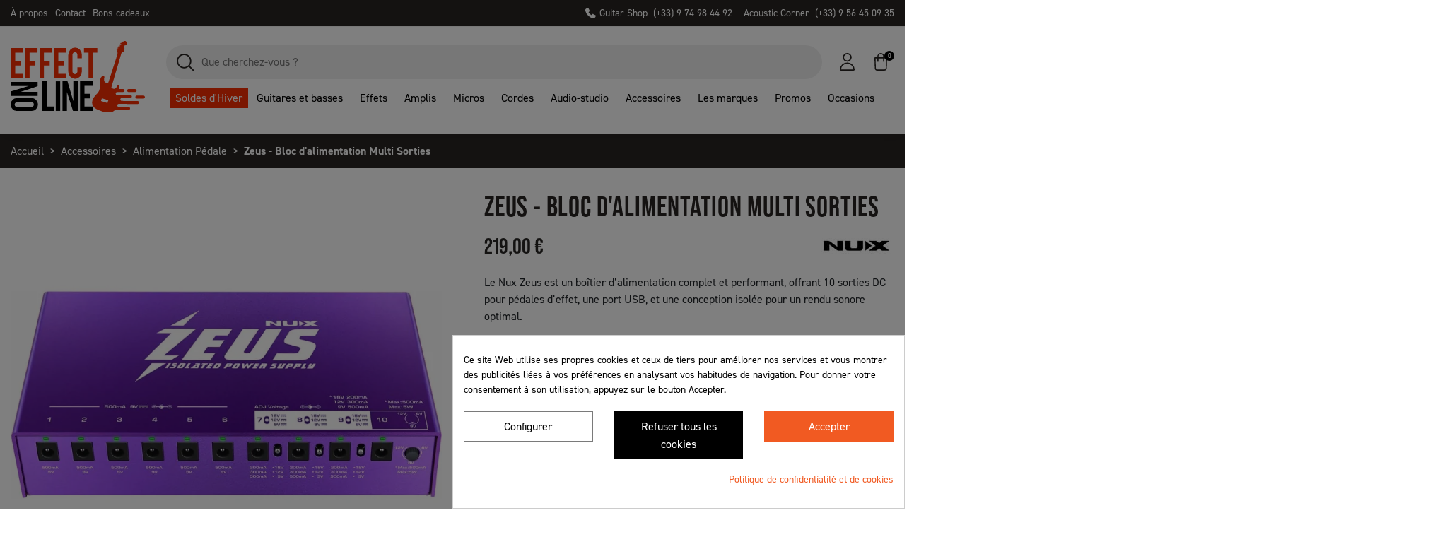

--- FILE ---
content_type: text/html; charset=utf-8
request_url: https://www.effect-on-line.com/24995-nux-zeus.html
body_size: 39355
content:
<!doctype html><html lang="fr"><head><script data-keepinline='true'>let cookiesplusCookieValue = null;

    if (window.cookiesplus_debug) {
        debugger;
    }

    for (let cookie of document.cookie.split(';')) {
        let [cookieName, value] = cookie.trim().split('=');
        if (cookieName === 'cookiesplus') {
            cookiesplusCookieValue = decodeURIComponent(value);
        }
    }

    cookiesplusCookieValue = JSON.parse(cookiesplusCookieValue);

    // Define keys and their default values
    Object.keys({
        'ad_storage': false,
        'ad_user_data': false,
        'ad_personalization': false,
        'analytics_storage': false,
        'functionality_storage': false,
        'personalization_storage': false,
        'security_storage': false,
    }).forEach(function (key) {
        window[key] = false;
    });

    // Check and update values based on cookiesplusCookieValue
    if (cookiesplusCookieValue && cookiesplusCookieValue.consents) {
        cookiesplusConsents = Object.keys(cookiesplusCookieValue.consents).filter(v => v.startsWith('cookiesplus-finality'));

        cookiesplusConsents.forEach(function (key) {
            const consent_type = cookiesplusCookieValue.consent_mode?.[key]?.consent_type;
            if (typeof cookiesplusCookieValue.consents !== 'undefined'
                && typeof cookiesplusCookieValue.consents[key] !== 'undefined'
                && cookiesplusCookieValue.consents[key] === 'on' && consent_type) {
                Object.entries(consent_type).forEach(([innerKey, value]) => {
                    if (value) {
                        window[innerKey] = true;
                    }
                });
            }
        });
    }

    window.dataLayer = window.dataLayer || [];
    function gtag() { dataLayer.push(arguments); }

    gtag('consent', 'default', {
        'ad_storage' : ad_storage ? 'granted' : 'denied',
        'ad_user_data' : ad_user_data ? 'granted' : 'denied',
        'ad_personalization' : ad_personalization ? 'granted' : 'denied',
        'analytics_storage' : analytics_storage ? 'granted' : 'denied',
        'functionality_storage' : functionality_storage ? 'granted' : 'denied',
        'personalization_storage' : personalization_storage ? 'granted' : 'denied',
        'security_storage' : security_storage ? 'granted' : 'denied',
        'wait_for_update' : 500
    });

    gtag('set', 'url_passthrough', cookiesplusCookieValue.consent_mode['url_passthrough']);
    gtag('set', 'ads_data_redaction', cookiesplusCookieValue.consent_mode['ads_data_redaction']);</script> <link rel="preconnect" href="//fonts.gstatic.com/" crossorigin><link rel="preconnect" href="//ajax.googleapis.com" crossorigin> <script type="text/javascript">WebFontConfig = {
        google: { families: [ 'Noto+Sans:400,700' ] }
    };
    (function() {
        var wf = document.createElement('script');
        wf.src = 'https://ajax.googleapis.com/ajax/libs/webfont/1/webfont.js';
        wf.type = 'text/javascript';
        wf.async = 'true';
        var s = document.getElementsByTagName('script')[0];
        s.parentNode.insertBefore(wf, s);
    })();</script> <meta charset="utf-8"><meta http-equiv="x-ua-compatible" content="ie=edge"><title>Nux Zeus - Alimentation Multi-Sorties</title> <script data-keepinline="true">var ajaxGetProductUrl = '//www.effect-on-line.com/module/cdc_googletagmanager/async';
    var ajaxShippingEvent = 1;
    var ajaxPaymentEvent = 1;

/* datalayer */
dataLayer = window.dataLayer || [];
    let cdcDatalayer = {"pageCategory":"product","event":"view_item","ecommerce":{"currency":"EUR","items":[{"item_name":"Zeus - Bloc d'alimentation Multi Sorties","item_id":"24995","price":"182.5","price_tax_exc":"182.5","price_tax_inc":"219","item_brand":"Nux","item_category":"Accessoires","item_category2":"Alimentation Pedale","quantity":1,"google_business_vertical":"retail"}],"value":"182.5"},"google_tag_params":{"ecomm_pagetype":"product","ecomm_prodid":"24995","ecomm_totalvalue":219,"ecomm_totalvalue_tax_exc":182.5,"ecomm_category":"Alimentation Pedale"},"userLogged":0,"userId":"guest_983932"};
    dataLayer.push(cdcDatalayer);

/* call to GTM Tag */
(function(w,d,s,l,i){w[l]=w[l]||[];w[l].push({'gtm.start':
new Date().getTime(),event:'gtm.js'});var f=d.getElementsByTagName(s)[0],
j=d.createElement(s),dl=l!='dataLayer'?'&l='+l:'';j.async=true;j.src=
'https://www.googletagmanager.com/gtm.js?id='+i+dl;f.parentNode.insertBefore(j,f);
})(window,document,'script','dataLayer','GTM-MMD876R');

/* async call to avoid cache system for dynamic data */
dataLayer.push({
  'event': 'datalayer_ready'
});</script> <meta name="description" content="Découvrez le bloc d&#039;alimentation Multi-Sorties Nux Zeus. 10 sortie pour 5 Ampères. Garantie 2 ans. En vente sur Effect On Line. Franco de port. Retrait boutique Lyon"><meta name="keywords" content=""><link rel="canonical" href="https://www.effect-on-line.com/24995-nux-zeus.html"><meta property="og:title" content="Nux Zeus - Alimentation Multi-Sorties"/><meta property="og:description" content="Découvrez le bloc d&#039;alimentation Multi-Sorties Nux Zeus. 10 sortie pour 5 Ampères. Garantie 2 ans. En vente sur Effect On Line. Franco de port. Retrait boutique Lyon"/><meta property="og:type" content="website"/><meta property="og:url" content="https://www.effect-on-line.com/24995-nux-zeus.html"/><meta property="og:site_name" content="Effect on line"/><meta property="og:type" content="product"/><meta property="og:image" content="https://www.effect-on-line.com/36790-large_default/zeus.webp"/><meta property="og:image" content="https://www.effect-on-line.com/36792-large_default/zeus.webp"/><meta property="og:image" content="https://www.effect-on-line.com/36793-large_default/zeus.webp"/><meta property="og:image" content="https://www.effect-on-line.com/36794-large_default/zeus.webp"/><meta property="og:image" content="https://www.effect-on-line.com/36791-large_default/zeus.webp"/><meta property="og:image" content="https://www.effect-on-line.com/36795-large_default/zeus.webp"/><meta property="og:image" content="https://www.effect-on-line.com/36799-large_default/zeus.webp"/><meta property="og:image" content="https://www.effect-on-line.com/36789-large_default/zeus.webp"/><meta property="og:image:height" content="800"/><meta property="og:image:width" content="800"/><meta property="product:price:amount" content="219" /><meta property="product:price:currency" content="EUR" /><meta property="product:brand" content="Nux" /><meta property="og:availability" content="instock" /> <script type="application/ld+json">{
    "@context" : "http://schema.org",
    "@type" : "Organization",
    "name" : "Effect on line",
    "url" : "https://www.effect-on-line.com/",
    "logo" : {
        "@type":"ImageObject",
        "url":"https://www.effect-on-line.com/img/logo-1704902514.jpg"
    }
}</script> <script type="application/ld+json">{
    "@context":"http://schema.org",
    "@type":"WebPage",
    "isPartOf": {
        "@type":"WebSite",
        "url":  "https://www.effect-on-line.com/",
        "name": "Effect on line"
    },
    "name": "Nux Zeus - Alimentation Multi-Sorties",
    "url":  "https://www.effect-on-line.com/24995-nux-zeus.html"
}</script> <script type="application/ld+json">{
    "@context": "http://schema.org/",
    "@type": "Product",
    "name": "Zeus - Bloc d&#039;alimentation Multi Sorties",
    "description": "Découvrez le bloc d&#039;alimentation Multi-Sorties Nux Zeus. 10 sortie pour 5 Ampères. Garantie 2 ans. En vente sur Effect On Line. Franco de port. Retrait boutique Lyon",
    "category": "Alimentation Pédale"
    ,"image" :"https://www.effect-on-line.com/36790-home_default/zeus.webp"    ,"sku": "NUX-ZEUS"          ,"gtin13": "6936257209429"
        ,"brand": {
        "@type": "Thing",
        "name": "Nux"
    }                  ,"offers": {
        "@type": "Offer",
        "priceCurrency": "EUR",
        "name": "Zeus - Bloc d&#039;alimentation Multi Sorties",
        "price": "219",
        "url": "https://www.effect-on-line.com/24995-nux-zeus.html",
        "priceValidUntil": "2026-02-07"
                ,"image": ["https://www.effect-on-line.com/36790-large_default/zeus.webp","https://www.effect-on-line.com/36792-large_default/zeus.webp","https://www.effect-on-line.com/36793-large_default/zeus.webp","https://www.effect-on-line.com/36794-large_default/zeus.webp","https://www.effect-on-line.com/36791-large_default/zeus.webp","https://www.effect-on-line.com/36795-large_default/zeus.webp","https://www.effect-on-line.com/36799-large_default/zeus.webp","https://www.effect-on-line.com/36789-large_default/zeus.webp"],
                        "gtin13": "6936257209429"
                ,"sku": "NUX-ZEUS"
                        ,"availability": "http://schema.org/InStock"        ,"seller": {
            "@type": "Organization",
            "name": "Effect on line"
        }
    }
    }</script> <script type="application/ld+json">{
    "@context": "https://schema.org",
    "@type": "BreadcrumbList",
    "itemListElement": [
        {
    "@type": "ListItem",
    "position": 1,
    "name": "Accueil",
    "item": "https://www.effect-on-line.com/"
    },            {
    "@type": "ListItem",
    "position": 2,
    "name": "Accessoires",
    "item": "https://www.effect-on-line.com/5-guitare-accessoires"
    },            {
    "@type": "ListItem",
    "position": 3,
    "name": "Alimentation Pédale",
    "item": "https://www.effect-on-line.com/68-alimentation-pedale"
    },            {
    "@type": "ListItem",
    "position": 4,
    "name": "Zeus - Bloc d&#039;alimentation Multi Sorties",
    "item": "https://www.effect-on-line.com/24995-nux-zeus.html"
    }        ]
    }</script> <meta name="viewport" content="width=device-width, initial-scale=1"><link rel="icon" type="image/vnd.microsoft.icon" href="https://www.effect-on-line.com/img/favicon.ico?1704902514"><link rel="shortcut icon" type="image/x-icon" href="https://www.effect-on-line.com/img/favicon.ico?1704902514"> <script type="text/javascript">var ASSearchUrl = "https:\/\/www.effect-on-line.com\/module\/pm_advancedsearch4\/advancedsearch4";
        var always_load_content = false;
        var as4_orderBySalesAsc = "Meilleures ventes en dernier";
        var as4_orderBySalesDesc = "Meilleures ventes en premier";
        var btGapTag = {"tagContent":{"tracking_type":{"label":"tracking_type","value":"view_item"},"content_type":{"label":"content_type","value":"'product'"},"contents":{"label":"contents","value":[{"item_id":"24995","item_name":"Zeus - Bloc d'alimentation Multi Sorties","currency":"EUR","item_category":"Alimentation P\u00e9dale","price":219,"item_brand":"Nux"}]},"coupon_name":{"label":"coupon","value":"no_coupon"},"value":{"label":"value","value":219},"currency":{"label":"currency","value":"EUR"}},"elementCategoryProduct":"article.product-miniature","elementShipping":"input[type=radio]","elementPayment":".ps-shown-by-js","elementlogin":"button#submit-login","elementsignup":"div.no-account","elementWishCat":"button.wishlist-button-add","elementWishProd":"button.wishlist-button-add","gaId":"G-V2X2Z9Z14Y","gaEnable":"1","ajaxUrl":"https:\/\/www.effect-on-line.com\/module\/ganalyticspro\/ajax","token":"4c50978187efbba7408b017ada472fc8","bRefund":false,"bPartialRefund":false,"bUseConsent":false,"bUseAxeption":false,"bConsentHtmlElement":"","bConsentHtmlElementSecond":"","iConsentConsentLvl":0,"referer":null,"acbIsInstalled":false,"tagCurrency":"EUR","gaUserId":0};
        var jolisearch = {"amb_joli_search_action":"https:\/\/www.effect-on-line.com\/module\/ambjolisearch\/jolisearch","amb_joli_search_link":"https:\/\/www.effect-on-line.com\/module\/ambjolisearch\/jolisearch","amb_joli_search_controller":"jolisearch","blocksearch_type":"top","show_cat_desc":1,"ga_acc":0,"id_lang":1,"url_rewriting":1,"use_autocomplete":1,"minwordlen":2,"l_products":"Nos produits","l_manufacturers":"Nos marques","l_suppliers":"Nos fournisseurs","l_categories":"Nos cat\u00e9gories","l_no_results_found":"Aucun produit ne correspond \u00e0 cette recherche","l_more_results":"Montrer tous les r\u00e9sultats \u00bb","ENT_QUOTES":3,"search_ssl":true,"self":"\/var\/www\/vhosts\/effect-on-line.com\/httpdocs\/modules\/ambjolisearch","position":{"my":"center top","at":"center bottom","collision":"fit none"},"classes":"ps17 centered-list","display_manufacturer":"","display_supplier":"","display_category":"1","theme":"finder"};
        var linkLoyaltyAjax = "https:\/\/www.effect-on-line.com\/module\/totloyaltyadvanced\/ajaxloyaltypoints";
        var prestashop = {"cart":{"products":[],"totals":{"total":{"type":"total","label":"Total","amount":0,"value":"0,00\u00a0\u20ac"},"total_including_tax":{"type":"total","label":"Total TTC","amount":0,"value":"0,00\u00a0\u20ac"},"total_excluding_tax":{"type":"total","label":"Total HT :","amount":0,"value":"0,00\u00a0\u20ac"}},"subtotals":{"products":{"type":"products","label":"Sous-total","amount":0,"value":"0,00\u00a0\u20ac"},"discounts":null,"shipping":{"type":"shipping","label":"Livraison","amount":0,"value":""},"tax":null},"products_count":0,"summary_string":"0 articles","vouchers":{"allowed":1,"added":[]},"discounts":[],"minimalPurchase":5,"minimalPurchaseRequired":"Un montant total de 5,00\u00a0\u20ac HT minimum est requis pour valider votre commande. Le montant actuel de votre commande est de 0,00\u00a0\u20ac HT."},"currency":{"id":1,"name":"Euro","iso_code":"EUR","iso_code_num":"978","sign":"\u20ac"},"customer":{"lastname":null,"firstname":null,"email":null,"birthday":null,"newsletter":null,"newsletter_date_add":null,"optin":null,"website":null,"company":null,"siret":null,"ape":null,"is_logged":false,"gender":{"type":null,"name":null},"addresses":[]},"language":{"name":"Fran\u00e7ais (French)","iso_code":"fr","locale":"fr-FR","language_code":"fr","is_rtl":"0","date_format_lite":"d\/m\/Y","date_format_full":"d\/m\/Y H:i:s","id":1},"page":{"title":"","canonical":"https:\/\/www.effect-on-line.com\/24995-nux-zeus.html","meta":{"title":"Nux Zeus - Alimentation Multi-Sorties","description":"D\u00e9couvrez le bloc d'alimentation Multi-Sorties Nux Zeus. 10 sortie pour 5 Amp\u00e8res. Garantie 2 ans. En vente sur Effect On Line. Franco de port. Retrait boutique Lyon","keywords":"","robots":"index"},"page_name":"product","body_classes":{"lang-fr":true,"lang-rtl":false,"country-FR":true,"currency-EUR":true,"layout-full-width":true,"page-product":true,"tax-display-enabled":true,"product-id-24995":true,"product-Zeus - Bloc d'alimentation Multi Sorties":true,"product-id-category-68":true,"product-id-manufacturer-436":true,"product-id-supplier-1":true,"product-available-for-order":true},"admin_notifications":[]},"shop":{"name":"Effect on line","logo":"https:\/\/www.effect-on-line.com\/img\/logo-1704902514.jpg","stores_icon":"https:\/\/www.effect-on-line.com\/img\/logo_stores.png","favicon":"https:\/\/www.effect-on-line.com\/img\/favicon.ico"},"urls":{"base_url":"https:\/\/www.effect-on-line.com\/","current_url":"https:\/\/www.effect-on-line.com\/24995-nux-zeus.html","shop_domain_url":"https:\/\/www.effect-on-line.com","img_ps_url":"https:\/\/www.effect-on-line.com\/img\/","img_cat_url":"https:\/\/www.effect-on-line.com\/img\/c\/","img_lang_url":"https:\/\/www.effect-on-line.com\/img\/l\/","img_prod_url":"https:\/\/www.effect-on-line.com\/img\/p\/","img_manu_url":"https:\/\/www.effect-on-line.com\/img\/m\/","img_sup_url":"https:\/\/www.effect-on-line.com\/img\/su\/","img_ship_url":"https:\/\/www.effect-on-line.com\/img\/s\/","img_store_url":"https:\/\/www.effect-on-line.com\/img\/st\/","img_col_url":"https:\/\/www.effect-on-line.com\/img\/co\/","img_url":"https:\/\/www.effect-on-line.com\/themes\/effectonline\/assets\/img\/","css_url":"https:\/\/www.effect-on-line.com\/themes\/effectonline\/assets\/css\/","js_url":"https:\/\/www.effect-on-line.com\/themes\/effectonline\/assets\/js\/","pic_url":"https:\/\/www.effect-on-line.com\/upload\/","pages":{"address":"https:\/\/www.effect-on-line.com\/address","addresses":"https:\/\/www.effect-on-line.com\/mes-adresses","authentication":"https:\/\/www.effect-on-line.com\/login","cart":"https:\/\/www.effect-on-line.com\/cart","category":"https:\/\/www.effect-on-line.com\/index.php?controller=category","cms":"https:\/\/www.effect-on-line.com\/index.php?controller=cms","contact":"https:\/\/www.effect-on-line.com\/contactez-nous","discount":"https:\/\/www.effect-on-line.com\/bons-de-reduction","guest_tracking":"https:\/\/www.effect-on-line.com\/guest-tracking","history":"https:\/\/www.effect-on-line.com\/mes-commandes","identity":"https:\/\/www.effect-on-line.com\/mes-informations","index":"https:\/\/www.effect-on-line.com\/","my_account":"https:\/\/www.effect-on-line.com\/mon-compte","order_confirmation":"https:\/\/www.effect-on-line.com\/order-confirmation","order_detail":"https:\/\/www.effect-on-line.com\/index.php?controller=order-detail","order_follow":"https:\/\/www.effect-on-line.com\/retour-produit","order":"https:\/\/www.effect-on-line.com\/order","order_return":"https:\/\/www.effect-on-line.com\/index.php?controller=order-return","order_slip":"https:\/\/www.effect-on-line.com\/avoirs","pagenotfound":"https:\/\/www.effect-on-line.com\/page-non-disponible","password":"https:\/\/www.effect-on-line.com\/mot-de-passe-oublie","pdf_invoice":"https:\/\/www.effect-on-line.com\/index.php?controller=pdf-invoice","pdf_order_return":"https:\/\/www.effect-on-line.com\/index.php?controller=pdf-order-return","pdf_order_slip":"https:\/\/www.effect-on-line.com\/index.php?controller=pdf-order-slip","prices_drop":"https:\/\/www.effect-on-line.com\/promotion","product":"https:\/\/www.effect-on-line.com\/index.php?controller=product","search":"https:\/\/www.effect-on-line.com\/search","sitemap":"https:\/\/www.effect-on-line.com\/sitemap","stores":"https:\/\/www.effect-on-line.com\/magasin-de-musique-lyon","supplier":"https:\/\/www.effect-on-line.com\/supplier","register":"https:\/\/www.effect-on-line.com\/login?create_account=1","order_login":"https:\/\/www.effect-on-line.com\/order?login=1"},"alternative_langs":[],"theme_assets":"\/themes\/effectonline\/assets\/","actions":{"logout":"https:\/\/www.effect-on-line.com\/?mylogout="},"no_picture_image":{"bySize":{"small_default":{"url":"https:\/\/www.effect-on-line.com\/img\/p\/fr-default-small_default.jpg","width":98,"height":98},"cart_default":{"url":"https:\/\/www.effect-on-line.com\/img\/p\/fr-default-cart_default.jpg","width":125,"height":125},"pdt_180":{"url":"https:\/\/www.effect-on-line.com\/img\/p\/fr-default-pdt_180.jpg","width":180,"height":180},"home_default":{"url":"https:\/\/www.effect-on-line.com\/img\/p\/fr-default-home_default.jpg","width":250,"height":250},"pdt_300":{"url":"https:\/\/www.effect-on-line.com\/img\/p\/fr-default-pdt_300.jpg","width":300,"height":300},"pdt_360":{"url":"https:\/\/www.effect-on-line.com\/img\/p\/fr-default-pdt_360.jpg","width":360,"height":360},"medium_default":{"url":"https:\/\/www.effect-on-line.com\/img\/p\/fr-default-medium_default.jpg","width":452,"height":452},"pdt_540":{"url":"https:\/\/www.effect-on-line.com\/img\/p\/fr-default-pdt_540.jpg","width":540,"height":540},"large_default":{"url":"https:\/\/www.effect-on-line.com\/img\/p\/fr-default-large_default.jpg","width":800,"height":800}},"small":{"url":"https:\/\/www.effect-on-line.com\/img\/p\/fr-default-small_default.jpg","width":98,"height":98},"medium":{"url":"https:\/\/www.effect-on-line.com\/img\/p\/fr-default-pdt_300.jpg","width":300,"height":300},"large":{"url":"https:\/\/www.effect-on-line.com\/img\/p\/fr-default-large_default.jpg","width":800,"height":800},"legend":""}},"configuration":{"display_taxes_label":true,"display_prices_tax_incl":true,"is_catalog":false,"show_prices":true,"opt_in":{"partner":false},"quantity_discount":{"type":"discount","label":"Remise sur prix unitaire"},"voucher_enabled":1,"return_enabled":0},"field_required":[],"breadcrumb":{"links":[{"title":"Accueil","url":"https:\/\/www.effect-on-line.com\/"},{"title":"Accessoires","url":"https:\/\/www.effect-on-line.com\/5-guitare-accessoires"},{"title":"Alimentation P\u00e9dale","url":"https:\/\/www.effect-on-line.com\/68-alimentation-pedale"},{"title":"Zeus - Bloc d'alimentation Multi Sorties","url":"https:\/\/www.effect-on-line.com\/24995-nux-zeus.html"}],"count":4},"link":{"protocol_link":"https:\/\/","protocol_content":"https:\/\/"},"time":1769176091,"static_token":"4c50978187efbba7408b017ada472fc8","token":"33a6d5387fdb360c0867eb558f06584d","debug":false};
        var ps_checkout3dsEnabled = true;
        var ps_checkoutApplePayUrl = "https:\/\/www.effect-on-line.com\/module\/ps_checkout\/applepay";
        var ps_checkoutAutoRenderDisabled = false;
        var ps_checkoutCancelUrl = "https:\/\/www.effect-on-line.com\/module\/ps_checkout\/cancel";
        var ps_checkoutCardBrands = ["MASTERCARD","VISA","AMEX","CB_NATIONALE"];
        var ps_checkoutCardFundingSourceImg = "\/modules\/ps_checkout\/views\/img\/payment-cards.png";
        var ps_checkoutCardLogos = {"AMEX":"\/modules\/ps_checkout\/views\/img\/amex.svg","CB_NATIONALE":"\/modules\/ps_checkout\/views\/img\/cb.svg","DINERS":"\/modules\/ps_checkout\/views\/img\/diners.svg","DISCOVER":"\/modules\/ps_checkout\/views\/img\/discover.svg","JCB":"\/modules\/ps_checkout\/views\/img\/jcb.svg","MAESTRO":"\/modules\/ps_checkout\/views\/img\/maestro.svg","MASTERCARD":"\/modules\/ps_checkout\/views\/img\/mastercard.svg","UNIONPAY":"\/modules\/ps_checkout\/views\/img\/unionpay.svg","VISA":"\/modules\/ps_checkout\/views\/img\/visa.svg"};
        var ps_checkoutCartProductCount = 0;
        var ps_checkoutCheckUrl = "https:\/\/www.effect-on-line.com\/module\/ps_checkout\/check";
        var ps_checkoutCheckoutTranslations = {"checkout.go.back.link.title":"Retourner au tunnel de commande","checkout.go.back.label":"Tunnel de commande","checkout.card.payment":"Paiement par carte","checkout.page.heading":"R\u00e9sum\u00e9 de commande","checkout.cart.empty":"Votre panier d'achat est vide.","checkout.page.subheading.card":"Carte","checkout.page.subheading.paypal":"PayPal","checkout.payment.by.card":"Vous avez choisi de payer par carte.","checkout.payment.by.paypal":"Vous avez choisi de payer par PayPal.","checkout.order.summary":"Voici un r\u00e9sum\u00e9 de votre commande :","checkout.order.amount.total":"Le montant total de votre panier est de","checkout.order.included.tax":"(TTC)","checkout.order.confirm.label":"Veuillez finaliser votre commande en cliquant sur &quot;Je valide ma commande&quot;","paypal.hosted-fields.label.card-name":"Nom du titulaire de la carte","paypal.hosted-fields.placeholder.card-name":"Nom du titulaire de la carte","paypal.hosted-fields.label.card-number":"Num\u00e9ro de carte","paypal.hosted-fields.placeholder.card-number":"Num\u00e9ro de carte","paypal.hosted-fields.label.expiration-date":"Date d'expiration","paypal.hosted-fields.placeholder.expiration-date":"MM\/YY","paypal.hosted-fields.label.cvv":"Code de s\u00e9curit\u00e9","paypal.hosted-fields.placeholder.cvv":"XXX","payment-method-logos.title":"Paiement 100% s\u00e9curis\u00e9","express-button.cart.separator":"ou","express-button.checkout.express-checkout":"Achat rapide","error.paypal-sdk":"No PayPal Javascript SDK Instance","error.google-pay-sdk":"No Google Pay Javascript SDK Instance","error.google-pay.transaction-info":"An error occurred fetching Google Pay transaction info","error.apple-pay-sdk":"No Apple Pay Javascript SDK Instance","error.apple-pay.payment-request":"An error occurred fetching Apple Pay payment request","checkout.payment.others.link.label":"Autres moyens de paiement","checkout.payment.others.confirm.button.label":"Je valide ma commande","checkout.form.error.label":"Une erreur s'est produite lors du paiement. Veuillez r\u00e9essayer ou contacter le support.","loader-component.label.header":"Merci pour votre achat !","loader-component.label.body":"Veuillez patienter, nous traitons votre paiement","loader-component.label.body.longer":"This is taking longer than expected. Please wait...","error.paypal-sdk.contingency.cancel":"Authentification du titulaire de carte annul\u00e9e, veuillez choisir un autre moyen de paiement ou essayez de nouveau.","error.paypal-sdk.contingency.error":"Une erreur est survenue lors de l'authentification du titulaire de la carte, veuillez choisir un autre moyen de paiement ou essayez de nouveau.","error.paypal-sdk.contingency.failure":"Echec de l'authentification du titulaire de la carte, veuillez choisir un autre moyen de paiement ou essayez de nouveau.","error.paypal-sdk.contingency.unknown":"L'identit\u00e9 du titulaire de la carte n'a pas pu \u00eatre v\u00e9rifi\u00e9e, veuillez choisir un autre moyen de paiement ou essayez de nouveau.","ok":"Ok","cancel":"Annuler","checkout.payment.token.delete.modal.header":"Voulez-vous supprimer cette m\u00e9thode de paiement ?","checkout.payment.token.delete.modal.content":"Cette m\u00e9thode de paiement sera supprim\u00e9e de votre compte :","checkout.payment.token.delete.modal.confirm-button":"Supprimer cette m\u00e9thode de paiement","checkout.payment.loader.processing-request":"Veuillez patienter, nous traitons votre demande...","APPLE_PAY_MERCHANT_SESSION_VALIDATION_ERROR":"Nous ne pouvons pas traiter votre paiement Apple Pay pour le moment. Cela peut \u00eatre d\u00fb \u00e0 un probl\u00e8me de v\u00e9rification de la configuration du paiement pour ce site. Veuillez r\u00e9essayer plus tard ou choisir un autre moyen de paiement.","APPROVE_APPLE_PAY_VALIDATION_ERROR":"Nous avons rencontr\u00e9 un probl\u00e8me lors du traitement de votre paiement Apple Pay. Veuillez v\u00e9rifier les d\u00e9tails de votre commande et r\u00e9essayer, ou utiliser un autre moyen de paiement."};
        var ps_checkoutCheckoutUrl = "https:\/\/www.effect-on-line.com\/order";
        var ps_checkoutConfirmUrl = "https:\/\/www.effect-on-line.com\/order-confirmation";
        var ps_checkoutCreateUrl = "https:\/\/www.effect-on-line.com\/module\/ps_checkout\/create";
        var ps_checkoutCspNonce = "";
        var ps_checkoutCustomMarks = {"google_pay":"\/modules\/ps_checkout\/views\/img\/google_pay.svg","apple_pay":"\/modules\/ps_checkout\/views\/img\/apple_pay.svg"};
        var ps_checkoutExpressCheckoutCartEnabled = true;
        var ps_checkoutExpressCheckoutOrderEnabled = false;
        var ps_checkoutExpressCheckoutProductEnabled = false;
        var ps_checkoutExpressCheckoutSelected = false;
        var ps_checkoutExpressCheckoutUrl = "https:\/\/www.effect-on-line.com\/module\/ps_checkout\/ExpressCheckout";
        var ps_checkoutFundingSource = "paypal";
        var ps_checkoutFundingSourcesSorted = ["paypal","paylater","google_pay","apple_pay"];
        var ps_checkoutGooglePayUrl = "https:\/\/www.effect-on-line.com\/module\/ps_checkout\/googlepay";
        var ps_checkoutHostedFieldsContingencies = "SCA_WHEN_REQUIRED";
        var ps_checkoutHostedFieldsEnabled = false;
        var ps_checkoutHostedFieldsSelected = false;
        var ps_checkoutIconsPath = "\/modules\/ps_checkout\/views\/img\/icons\/";
        var ps_checkoutLanguageIsoCode = "fr";
        var ps_checkoutLoaderImage = "\/modules\/ps_checkout\/views\/img\/loader.svg";
        var ps_checkoutPartnerAttributionId = "PrestaShop_Cart_PSXO_PSDownload";
        var ps_checkoutPayLaterCartPageButtonEnabled = true;
        var ps_checkoutPayLaterCategoryPageBannerEnabled = false;
        var ps_checkoutPayLaterHomePageBannerEnabled = false;
        var ps_checkoutPayLaterOrderPageBannerEnabled = false;
        var ps_checkoutPayLaterOrderPageButtonEnabled = false;
        var ps_checkoutPayLaterOrderPageMessageEnabled = true;
        var ps_checkoutPayLaterProductPageBannerEnabled = false;
        var ps_checkoutPayLaterProductPageButtonEnabled = false;
        var ps_checkoutPayLaterProductPageMessageEnabled = true;
        var ps_checkoutPayPalButtonConfiguration = null;
        var ps_checkoutPayPalEnvironment = "LIVE";
        var ps_checkoutPayPalOrderId = "";
        var ps_checkoutPayPalSdkConfig = {"clientId":"AXjYFXWyb4xJCErTUDiFkzL0Ulnn-bMm4fal4G-1nQXQ1ZQxp06fOuE7naKUXGkq2TZpYSiI9xXbs4eo","merchantId":"7QL3EYJWWGMUL","currency":"EUR","intent":"capture","commit":"false","vault":"false","integrationDate":"2022-14-06","dataPartnerAttributionId":"PrestaShop_Cart_PSXO_PSDownload","dataCspNonce":"","dataEnable3ds":"true","disableFunding":"bancontact,blik,card,eps,giropay,ideal,mybank,p24","enableFunding":"paylater","components":"marks,funding-eligibility,messages,googlepay,applepay"};
        var ps_checkoutPayWithTranslations = {"paypal":"Payer avec un compte PayPal","paylater":"Payer en plusieurs fois avec PayPal Paiement en 4X","google_pay":"Pay by Google Pay","apple_pay":"Pay by Apple Pay"};
        var ps_checkoutPaymentMethodLogosTitleImg = "\/modules\/ps_checkout\/views\/img\/lock_checkout.svg";
        var ps_checkoutPaymentUrl = "https:\/\/www.effect-on-line.com\/module\/ps_checkout\/payment";
        var ps_checkoutRenderPaymentMethodLogos = true;
        var ps_checkoutValidateUrl = "https:\/\/www.effect-on-line.com\/module\/ps_checkout\/validate";
        var ps_checkoutVaultUrl = "https:\/\/www.effect-on-line.com\/module\/ps_checkout\/vault";
        var ps_checkoutVersion = "4.4.0";
        var psemailsubscription_subscription = "https:\/\/www.effect-on-line.com\/module\/ps_emailsubscription\/subscription";
        var psr_icon_color = "#F19D76";
        var ssIsCeInstalled = true;</script> <link rel="stylesheet" href="/modules/ps_checkout/views/css/payments.css?version=4.4.0" media="all"><link rel="stylesheet" href="https://cdn.jsdelivr.net/npm/@alma/widgets@4.x.x/dist/widgets.min.css" media="all"><link rel="stylesheet" href="https://www.effect-on-line.com/themes/effectonline/assets/cache/theme-be0fa7228.css" media="all"> <script>var ceFrontendConfig = {"environmentMode":{"edit":false,"wpPreview":false},"is_rtl":false,"breakpoints":{"xs":0,"sm":480,"md":768,"lg":1025,"xl":1440,"xxl":1600},"version":"2.9.14","urls":{"assets":"\/modules\/creativeelements\/views\/"},"productQuickView":0,"settings":{"page":[],"general":{"elementor_global_image_lightbox":"1","elementor_lightbox_enable_counter":"yes","elementor_lightbox_enable_fullscreen":"yes","elementor_lightbox_enable_zoom":"yes","elementor_lightbox_title_src":"title","elementor_lightbox_description_src":"caption"},"editorPreferences":[]},"post":{"id":"24995030101","title":"Zeus%20-%20Bloc%20d%27alimentation%20Multi%20Sorties","excerpt":""}};</script> <link rel="preload" href="/modules/creativeelements/views/lib/ceicons/fonts/ceicons.woff2?fj664s" as="font" type="font/woff2" crossorigin>  <script async charset="utf-8" src="https://widgets.rr.skeepers.io/generated/93343aee-f565-f094-5976-ec71088ca9ee/e8c9f0ce-301b-4b09-9fac-ed9138e8928c.js"></script><script type="text/javascript">var sp_link_base ='https://www.effect-on-line.com';</script> <script type="text/javascript">function renderDataAjax(jsonData)
{
    for (var key in jsonData) {
	    if(key=='java_script')
        {
            $('body').append(jsonData[key]);
        }
        else
            if($('#ets_speed_dy_'+key).length)
            {
                if($('#ets_speed_dy_'+key+' #layer_cart').length)
                {
                    $('#ets_speed_dy_'+key).before($('#ets_speed_dy_'+key+' #layer_cart').clone());
                    $('#ets_speed_dy_'+key+' #layer_cart').remove();
                    $('#layer_cart').before('<div class="layer_cart_overlay"></div>');
                }
                $('.ets_speed_dynamic_hook[id="ets_speed_dy_'+key+'"]').replaceWith(jsonData[key]);
            }
              
    }
    if($('#header .shopping_cart').length && $('#header .cart_block').length)
    {
        var shopping_cart = new HoverWatcher('#header .shopping_cart');
        var cart_block = new HoverWatcher('#header .cart_block');
        $("#header .shopping_cart a:first").hover(
    		function(){
    			if (ajaxCart.nb_total_products > 0 || parseInt($('.ajax_cart_quantity').html()) > 0)
    				$("#header .cart_block").stop(true, true).slideDown(450);
    		},
    		function(){
    			setTimeout(function(){
    				if (!shopping_cart.isHoveringOver() && !cart_block.isHoveringOver())
    					$("#header .cart_block").stop(true, true).slideUp(450);
    			}, 200);
    		}
    	);
    }
    if(typeof jsonData.custom_js!== undefined && jsonData.custom_js)
        $('head').append('<script src="'+sp_link_base+'/modules/ets_superspeed/views/js/script_custom.js">');
}</script> <style>.layered_filter_ul .radio,.layered_filter_ul .checkbox {
    display: inline-block;
}
.ets_speed_dynamic_hook .cart-products-count{
    display:none!important;
}
.ets_speed_dynamic_hook .ajax_cart_quantity ,.ets_speed_dynamic_hook .ajax_cart_product_txt,.ets_speed_dynamic_hook .ajax_cart_product_txt_s{
    display:none!important;
}
.ets_speed_dynamic_hook .shopping_cart > a:first-child:after {
    display:none!important;
}</style><style>.ets_mm_megamenu .mm_menus_li .h4,
.ets_mm_megamenu .mm_menus_li .h5,
.ets_mm_megamenu .mm_menus_li .h6,
.ets_mm_megamenu .mm_menus_li .h1,
.ets_mm_megamenu .mm_menus_li .h2,
.ets_mm_megamenu .mm_menus_li .h3,
.ets_mm_megamenu .mm_menus_li .h4 *:not(i),
.ets_mm_megamenu .mm_menus_li .h5 *:not(i),
.ets_mm_megamenu .mm_menus_li .h6 *:not(i),
.ets_mm_megamenu .mm_menus_li .h1 *:not(i),
.ets_mm_megamenu .mm_menus_li .h2 *:not(i),
.ets_mm_megamenu .mm_menus_li .h3 *:not(i),
.ets_mm_megamenu .mm_menus_li > a{
    font-family: inherit;
}
.ets_mm_megamenu *:not(.fa):not(i){
    font-family: inherit;
}

.ets_mm_block *{
    font-size: 14px;
}    

@media (min-width: 768px){
/*layout 1*/
    .ets_mm_megamenu.layout_layout1{
        background: ;
    }
    .layout_layout1 .ets_mm_megamenu_content{
      background: linear-gradient(#FFFFFF, #F2F2F2) repeat scroll 0 0 rgba(0, 0, 0, 0);
      background: -webkit-linear-gradient(#FFFFFF, #F2F2F2) repeat scroll 0 0 rgba(0, 0, 0, 0);
      background: -o-linear-gradient(#FFFFFF, #F2F2F2) repeat scroll 0 0 rgba(0, 0, 0, 0);
    }
    .ets_mm_megamenu.layout_layout1:not(.ybc_vertical_menu) .mm_menus_ul{
         background: ;
    }

    #header .layout_layout1:not(.ybc_vertical_menu) .mm_menus_li > a,
    .layout_layout1 .ybc-menu-vertical-button,
    .layout_layout1 .mm_extra_item *{
        color: #484848
    }
    .layout_layout1 .ybc-menu-vertical-button .ybc-menu-button-toggle_icon_default .icon-bar{
        background-color: #484848
    }
    .layout_layout1:not(.click_open_submenu) .mm_menus_li:hover > a,
    .layout_layout1.click_open_submenu .mm_menus_li.open_li > a,
    .layout_layout1 .mm_menus_li.active > a,
    #header .layout_layout1:not(.click_open_submenu) .mm_menus_li:hover > a,
    #header .layout_layout1.click_open_submenu .mm_menus_li.open_li > a,
    #header .layout_layout1 .mm_menus_li.menu_hover > a,
    .layout_layout1:hover .ybc-menu-vertical-button,
    .layout_layout1 .mm_extra_item button[type="submit"]:hover i,
    #header .layout_layout1 .mm_menus_li.active > a{
        color: #ec4249;
    }
    
    .layout_layout1:not(.ybc_vertical_menu):not(.click_open_submenu) .mm_menus_li > a:before,
    .layout_layout1:not(.ybc_vertical_menu).click_open_submenu .mm_menus_li.open_li > a:before,
    .layout_layout1.ybc_vertical_menu:hover .ybc-menu-vertical-button:before,
    .layout_layout1:hover .ybc-menu-vertical-button .ybc-menu-button-toggle_icon_default .icon-bar,
    .ybc-menu-vertical-button.layout_layout1:hover{background-color: #ec4249;}
    
    .layout_layout1:not(.ybc_vertical_menu):not(.click_open_submenu) .mm_menus_li:hover > a,
    .layout_layout1:not(.ybc_vertical_menu).click_open_submenu .mm_menus_li.open_li > a,
    .layout_layout1:not(.ybc_vertical_menu) .mm_menus_li.menu_hover > a,
    .ets_mm_megamenu.layout_layout1.ybc_vertical_menu:hover,
    #header .layout_layout1:not(.ybc_vertical_menu):not(.click_open_submenu) .mm_menus_li:hover > a,
    #header .layout_layout1:not(.ybc_vertical_menu).click_open_submenu .mm_menus_li.open_li > a,
    #header .layout_layout1:not(.ybc_vertical_menu) .mm_menus_li.menu_hover > a,
    .ets_mm_megamenu.layout_layout1.ybc_vertical_menu:hover{
        background: #ffffff;
    }
    
    .layout_layout1.ets_mm_megamenu .mm_columns_ul,
    .layout_layout1.ybc_vertical_menu .mm_menus_ul{
        background-color: #ffffff;
    }
    #header .layout_layout1 .ets_mm_block_content a,
    #header .layout_layout1 .ets_mm_block_content p,
    .layout_layout1.ybc_vertical_menu .mm_menus_li > a,
    #header .layout_layout1.ybc_vertical_menu .mm_menus_li > a{
        color: #414141;
    }
    
    .layout_layout1 .mm_columns_ul .h1,
    .layout_layout1 .mm_columns_ul .h2,
    .layout_layout1 .mm_columns_ul .h3,
    .layout_layout1 .mm_columns_ul .h4,
    .layout_layout1 .mm_columns_ul .h5,
    .layout_layout1 .mm_columns_ul .h6,
    .layout_layout1 .mm_columns_ul .ets_mm_block > .h1 a,
    .layout_layout1 .mm_columns_ul .ets_mm_block > .h2 a,
    .layout_layout1 .mm_columns_ul .ets_mm_block > .h3 a,
    .layout_layout1 .mm_columns_ul .ets_mm_block > .h4 a,
    .layout_layout1 .mm_columns_ul .ets_mm_block > .h5 a,
    .layout_layout1 .mm_columns_ul .ets_mm_block > .h6 a,
    #header .layout_layout1 .mm_columns_ul .ets_mm_block > .h1 a,
    #header .layout_layout1 .mm_columns_ul .ets_mm_block > .h2 a,
    #header .layout_layout1 .mm_columns_ul .ets_mm_block > .h3 a,
    #header .layout_layout1 .mm_columns_ul .ets_mm_block > .h4 a,
    #header .layout_layout1 .mm_columns_ul .ets_mm_block > .h5 a,
    #header .layout_layout1 .mm_columns_ul .ets_mm_block > .h6 a,
    .layout_layout1 .mm_columns_ul .h1,
    .layout_layout1 .mm_columns_ul .h2,
    .layout_layout1 .mm_columns_ul .h3,
    .layout_layout1 .mm_columns_ul .h4,
    .layout_layout1 .mm_columns_ul .h5,
    .layout_layout1 .mm_columns_ul .h6{
        color: #414141;
    }
    
    
    .layout_layout1 li:hover > a,
    .layout_layout1 li > a:hover,
    .layout_layout1 .mm_tabs_li.open .mm_tab_toggle_title,
    .layout_layout1 .mm_tabs_li.open .mm_tab_toggle_title a,
    .layout_layout1 .mm_tabs_li:hover .mm_tab_toggle_title,
    .layout_layout1 .mm_tabs_li:hover .mm_tab_toggle_title a,
    #header .layout_layout1 .mm_tabs_li.open .mm_tab_toggle_title,
    #header .layout_layout1 .mm_tabs_li.open .mm_tab_toggle_title a,
    #header .layout_layout1 .mm_tabs_li:hover .mm_tab_toggle_title,
    #header .layout_layout1 .mm_tabs_li:hover .mm_tab_toggle_title a,
    .layout_layout1.ybc_vertical_menu .mm_menus_li > a,
    #header .layout_layout1 li:hover > a,
    .layout_layout1.ybc_vertical_menu:not(.click_open_submenu) .mm_menus_li:hover > a,
    .layout_layout1.ybc_vertical_menu.click_open_submenu .mm_menus_li.open_li > a,
    #header .layout_layout1.ybc_vertical_menu:not(.click_open_submenu) .mm_menus_li:hover > a,
    #header .layout_layout1.ybc_vertical_menu.click_open_submenu .mm_menus_li.open_li > a,
    #header .layout_layout1 .mm_columns_ul .mm_block_type_product .product-title > a:hover,
    #header .layout_layout1 li > a:hover{color: #ec4249;}
    
    
/*end layout 1*/
    
    
    /*layout 2*/
    .ets_mm_megamenu.layout_layout2{
        background-color: #3cabdb;
    }
    
    #header .layout_layout2:not(.ybc_vertical_menu) .mm_menus_li > a,
    .layout_layout2 .ybc-menu-vertical-button,
    .layout_layout2 .mm_extra_item *{
        color: #ffffff
    }
    .layout_layout2 .ybc-menu-vertical-button .ybc-menu-button-toggle_icon_default .icon-bar{
        background-color: #ffffff
    }
    .layout_layout2:not(.ybc_vertical_menu):not(.click_open_submenu) .mm_menus_li:hover > a,
    .layout_layout2:not(.ybc_vertical_menu).click_open_submenu .mm_menus_li.open_li > a,
    .layout_layout2:not(.ybc_vertical_menu) .mm_menus_li.active > a,
    #header .layout_layout2:not(.ybc_vertical_menu):not(.click_open_submenu) .mm_menus_li:hover > a,
    #header .layout_layout2:not(.ybc_vertical_menu).click_open_submenu .mm_menus_li.open_li > a,
    .layout_layout2:hover .ybc-menu-vertical-button,
    .layout_layout2 .mm_extra_item button[type="submit"]:hover i,
    #header .layout_layout2:not(.ybc_vertical_menu) .mm_menus_li.active > a{color: #ffffff;}
    
    .layout_layout2:hover .ybc-menu-vertical-button .ybc-menu-button-toggle_icon_default .icon-bar{
        background-color: #ffffff;
    }
    .layout_layout2:not(.ybc_vertical_menu):not(.click_open_submenu) .mm_menus_li:hover > a,
    .layout_layout2:not(.ybc_vertical_menu).click_open_submenu .mm_menus_li.open_li > a,
    #header .layout_layout2:not(.ybc_vertical_menu):not(.click_open_submenu) .mm_menus_li:hover > a,
    #header .layout_layout2:not(.ybc_vertical_menu).click_open_submenu .mm_menus_li.open_li > a,
    .ets_mm_megamenu.layout_layout2.ybc_vertical_menu:hover{
        background-color: #50b4df;
    }
    
    .layout_layout2.ets_mm_megamenu .mm_columns_ul,
    .layout_layout2.ybc_vertical_menu .mm_menus_ul{
        background-color: #ffffff;
    }
    #header .layout_layout2 .ets_mm_block_content a,
    .layout_layout2.ybc_vertical_menu .mm_menus_li > a,
    #header .layout_layout2.ybc_vertical_menu .mm_menus_li > a,
    #header .layout_layout2 .ets_mm_block_content p{
        color: #666666;
    }
    
    .layout_layout2 .mm_columns_ul .h1,
    .layout_layout2 .mm_columns_ul .h2,
    .layout_layout2 .mm_columns_ul .h3,
    .layout_layout2 .mm_columns_ul .h4,
    .layout_layout2 .mm_columns_ul .h5,
    .layout_layout2 .mm_columns_ul .h6,
    .layout_layout2 .mm_columns_ul .ets_mm_block > .h1 a,
    .layout_layout2 .mm_columns_ul .ets_mm_block > .h2 a,
    .layout_layout2 .mm_columns_ul .ets_mm_block > .h3 a,
    .layout_layout2 .mm_columns_ul .ets_mm_block > .h4 a,
    .layout_layout2 .mm_columns_ul .ets_mm_block > .h5 a,
    .layout_layout2 .mm_columns_ul .ets_mm_block > .h6 a,
    #header .layout_layout2 .mm_columns_ul .ets_mm_block > .h1 a,
    #header .layout_layout2 .mm_columns_ul .ets_mm_block > .h2 a,
    #header .layout_layout2 .mm_columns_ul .ets_mm_block > .h3 a,
    #header .layout_layout2 .mm_columns_ul .ets_mm_block > .h4 a,
    #header .layout_layout2 .mm_columns_ul .ets_mm_block > .h5 a,
    #header .layout_layout2 .mm_columns_ul .ets_mm_block > .h6 a,
    .layout_layout2 .mm_columns_ul .h1,
    .layout_layout2 .mm_columns_ul .h2,
    .layout_layout2 .mm_columns_ul .h3,
    .layout_layout2 .mm_columns_ul .h4,
    .layout_layout2 .mm_columns_ul .h5,
    .layout_layout2 .mm_columns_ul .h6{
        color: #414141;
    }
    
    
    .layout_layout2 li:hover > a,
    .layout_layout2 li > a:hover,
    .layout_layout2 .mm_tabs_li.open .mm_tab_toggle_title,
    .layout_layout2 .mm_tabs_li.open .mm_tab_toggle_title a,
    .layout_layout2 .mm_tabs_li:hover .mm_tab_toggle_title,
    .layout_layout2 .mm_tabs_li:hover .mm_tab_toggle_title a,
    #header .layout_layout2 .mm_tabs_li.open .mm_tab_toggle_title,
    #header .layout_layout2 .mm_tabs_li.open .mm_tab_toggle_title a,
    #header .layout_layout2 .mm_tabs_li:hover .mm_tab_toggle_title,
    #header .layout_layout2 .mm_tabs_li:hover .mm_tab_toggle_title a,
    #header .layout_layout2 li:hover > a,
    .layout_layout2.ybc_vertical_menu .mm_menus_li > a,
    .layout_layout2.ybc_vertical_menu:not(.click_open_submenu) .mm_menus_li:hover > a,
    .layout_layout2.ybc_vertical_menu.click_open_submenu .mm_menus_li.open_li > a,
    #header .layout_layout2.ybc_vertical_menu:not(.click_open_submenu) .mm_menus_li:hover > a,
    #header .layout_layout2.ybc_vertical_menu.click_open_submenu.open_li .mm_menus_li > a,
    #header .layout_layout2 .mm_columns_ul .mm_block_type_product .product-title > a:hover,
    #header .layout_layout2 li > a:hover{color: #fc4444;}
    
    
    
    /*layout 3*/
    .ets_mm_megamenu.layout_layout3,
    .layout_layout3 .mm_tab_li_content{
        background-color: #333333;
        
    }
    #header .layout_layout3:not(.ybc_vertical_menu) .mm_menus_li > a,
    .layout_layout3 .ybc-menu-vertical-button,
    .layout_layout3 .mm_extra_item *{
        color: #ffffff
    }
    .layout_layout3 .ybc-menu-vertical-button .ybc-menu-button-toggle_icon_default .icon-bar{
        background-color: #ffffff
    }
    .layout_layout3:not(.click_open_submenu) .mm_menus_li:hover > a,
    .layout_layout3.click_open_submenu .mm_menus_li.open_li > a,
    .layout_layout3 .mm_menus_li.active > a,
    .layout_layout3 .mm_extra_item button[type="submit"]:hover i,
    #header .layout_layout3:not(.click_open_submenu) .mm_menus_li:hover > a,
    #header .layout_layout3.click_open_submenu .mm_menus_li.open_li > a,
    #header .layout_layout3 .mm_menus_li.active > a,
    .layout_layout3:hover .ybc-menu-vertical-button,
    .layout_layout3:hover .ybc-menu-vertical-button .ybc-menu-button-toggle_icon_default .icon-bar{
        color: #ffffff;
    }
    
    .layout_layout3:not(.ybc_vertical_menu):not(.click_open_submenu) .mm_menus_li:hover > a,
    .layout_layout3:not(.ybc_vertical_menu).click_open_submenu .mm_menus_li.open_li > a,
    #header .layout_layout3:not(.ybc_vertical_menu):not(.click_open_submenu) .mm_menus_li:hover > a,
    #header .layout_layout3:not(.ybc_vertical_menu).click_open_submenu .mm_menus_li.open_li > a,
    .ets_mm_megamenu.layout_layout3.ybc_vertical_menu:hover,
    .layout_layout3 .mm_tabs_li.open .mm_columns_contents_ul,
    .layout_layout3 .mm_tabs_li.open .mm_tab_li_content {
        background-color: #000000;
    }
    .layout_layout3 .mm_tabs_li.open.mm_tabs_has_content .mm_tab_li_content .mm_tab_name::before{
        border-right-color: #000000;
    }
    .layout_layout3.ets_mm_megamenu .mm_columns_ul,
    .ybc_vertical_menu.layout_layout3 .mm_menus_ul.ets_mn_submenu_full_height .mm_menus_li:hover a::before,
    .layout_layout3.ybc_vertical_menu .mm_menus_ul{
        background-color: #000000;
        border-color: #000000;
    }
    #header .layout_layout3 .ets_mm_block_content a,
    #header .layout_layout3 .ets_mm_block_content p,
    .layout_layout3.ybc_vertical_menu .mm_menus_li > a,
    #header .layout_layout3.ybc_vertical_menu .mm_menus_li > a{
        color: #dcdcdc;
    }
    
    .layout_layout3 .mm_columns_ul .h1,
    .layout_layout3 .mm_columns_ul .h2,
    .layout_layout3 .mm_columns_ul .h3,
    .layout_layout3 .mm_columns_ul .h4,
    .layout_layout3 .mm_columns_ul .h5,
    .layout_layout3 .mm_columns_ul .h6,
    .layout_layout3 .mm_columns_ul .ets_mm_block > .h1 a,
    .layout_layout3 .mm_columns_ul .ets_mm_block > .h2 a,
    .layout_layout3 .mm_columns_ul .ets_mm_block > .h3 a,
    .layout_layout3 .mm_columns_ul .ets_mm_block > .h4 a,
    .layout_layout3 .mm_columns_ul .ets_mm_block > .h5 a,
    .layout_layout3 .mm_columns_ul .ets_mm_block > .h6 a,
    #header .layout_layout3 .mm_columns_ul .ets_mm_block > .h1 a,
    #header .layout_layout3 .mm_columns_ul .ets_mm_block > .h2 a,
    #header .layout_layout3 .mm_columns_ul .ets_mm_block > .h3 a,
    #header .layout_layout3 .mm_columns_ul .ets_mm_block > .h4 a,
    #header .layout_layout3 .mm_columns_ul .ets_mm_block > .h5 a,
    #header .layout_layout3 .mm_columns_ul .ets_mm_block > .h6 a,
    .layout_layout3 .mm_columns_ul .h1,
    .layout_layout3 .mm_columns_ul .h2,
    .layout_layout3 .mm_columns_ul .h3,
    .layout_layout3.ybc_vertical_menu:not(.click_open_submenu) .mm_menus_li:hover > a,
    .layout_layout3.ybc_vertical_menu.click_open_submenu .mm_menus_li.open_li > a,
    #header .layout_layout3.ybc_vertical_menu:not(.click_open_submenu) .mm_menus_li:hover > a,
    #header .layout_layout3.ybc_vertical_menu.click_open_submenu .mm_menus_li.open_li > a,
    .layout_layout3 .mm_columns_ul .h4,
    .layout_layout3 .mm_columns_ul .h5,
    .layout_layout3 .mm_columns_ul .h6{
        color: #ec4249;
    }
    
    
    .layout_layout3 li:hover > a,
    .layout_layout3 li > a:hover,
    .layout_layout3 .mm_tabs_li.open .mm_tab_toggle_title,
    .layout_layout3 .mm_tabs_li.open .mm_tab_toggle_title a,
    .layout_layout3 .mm_tabs_li:hover .mm_tab_toggle_title,
    .layout_layout3 .mm_tabs_li:hover .mm_tab_toggle_title a,
    #header .layout_layout3 .mm_tabs_li.open .mm_tab_toggle_title,
    #header .layout_layout3 .mm_tabs_li.open .mm_tab_toggle_title a,
    #header .layout_layout3 .mm_tabs_li:hover .mm_tab_toggle_title,
    #header .layout_layout3 .mm_tabs_li:hover .mm_tab_toggle_title a,
    #header .layout_layout3 li:hover > a,
    #header .layout_layout3 .mm_columns_ul .mm_block_type_product .product-title > a:hover,
    #header .layout_layout3 li > a:hover,
    .layout_layout3.ybc_vertical_menu .mm_menus_li > a,
    .layout_layout3 .has-sub .ets_mm_categories li > a:hover,
    #header .layout_layout3 .has-sub .ets_mm_categories li > a:hover{color: #fc4444;}
    
    
    /*layout 4*/
    
    .ets_mm_megamenu.layout_layout4{
        background-color: #ffffff;
    }
    .ets_mm_megamenu.layout_layout4:not(.ybc_vertical_menu) .mm_menus_ul{
         background: #ffffff;
    }

    #header .layout_layout4:not(.ybc_vertical_menu) .mm_menus_li > a,
    .layout_layout4 .ybc-menu-vertical-button,
    .layout_layout4 .mm_extra_item *{
        color: #333333
    }
    .layout_layout4 .ybc-menu-vertical-button .ybc-menu-button-toggle_icon_default .icon-bar{
        background-color: #333333
    }
    
    .layout_layout4:not(.click_open_submenu) .mm_menus_li:hover > a,
    .layout_layout4.click_open_submenu .mm_menus_li.open_li > a,
    .layout_layout4 .mm_menus_li.active > a,
    #header .layout_layout4:not(.click_open_submenu) .mm_menus_li:hover > a,
    #header .layout_layout4.click_open_submenu .mm_menus_li.open_li > a,
    .layout_layout4:hover .ybc-menu-vertical-button,
    #header .layout_layout4 .mm_menus_li.active > a{color: #ffffff;}
    
    .layout_layout4:hover .ybc-menu-vertical-button .ybc-menu-button-toggle_icon_default .icon-bar{
        background-color: #ffffff;
    }
    
    .layout_layout4:not(.ybc_vertical_menu):not(.click_open_submenu) .mm_menus_li:hover > a,
    .layout_layout4:not(.ybc_vertical_menu).click_open_submenu .mm_menus_li.open_li > a,
    .layout_layout4:not(.ybc_vertical_menu) .mm_menus_li.active > a,
    .layout_layout4:not(.ybc_vertical_menu) .mm_menus_li:hover > span, 
    .layout_layout4:not(.ybc_vertical_menu) .mm_menus_li.active > span,
    #header .layout_layout4:not(.ybc_vertical_menu):not(.click_open_submenu) .mm_menus_li:hover > a,
    #header .layout_layout4:not(.ybc_vertical_menu).click_open_submenu .mm_menus_li.open_li > a,
    #header .layout_layout4:not(.ybc_vertical_menu) .mm_menus_li.active > a,
    .layout_layout4:not(.ybc_vertical_menu):not(.click_open_submenu) .mm_menus_li:hover > a,
    .layout_layout4:not(.ybc_vertical_menu).click_open_submenu .mm_menus_li.open_li > a,
    #header .layout_layout4:not(.ybc_vertical_menu):not(.click_open_submenu) .mm_menus_li:hover > a,
    #header .layout_layout4:not(.ybc_vertical_menu).click_open_submenu .mm_menus_li.open_li > a,
    .ets_mm_megamenu.layout_layout4.ybc_vertical_menu:hover,
    #header .layout_layout4 .mm_menus_li:hover > span, 
    #header .layout_layout4 .mm_menus_li.active > span{
        background-color: #ec4249;
    }
    .layout_layout4 .ets_mm_megamenu_content {
      border-bottom-color: #ec4249;
    }
    
    .layout_layout4.ets_mm_megamenu .mm_columns_ul,
    .ybc_vertical_menu.layout_layout4 .mm_menus_ul .mm_menus_li:hover a::before,
    .layout_layout4.ybc_vertical_menu .mm_menus_ul{
        background-color: #ffffff;
    }
    #header .layout_layout4 .ets_mm_block_content a,
    .layout_layout4.ybc_vertical_menu .mm_menus_li > a,
    #header .layout_layout4.ybc_vertical_menu .mm_menus_li > a,
    #header .layout_layout4 .ets_mm_block_content p{
        color: #666666;
    }
    
    .layout_layout4 .mm_columns_ul .h1,
    .layout_layout4 .mm_columns_ul .h2,
    .layout_layout4 .mm_columns_ul .h3,
    .layout_layout4 .mm_columns_ul .h4,
    .layout_layout4 .mm_columns_ul .h5,
    .layout_layout4 .mm_columns_ul .h6,
    .layout_layout4 .mm_columns_ul .ets_mm_block > .h1 a,
    .layout_layout4 .mm_columns_ul .ets_mm_block > .h2 a,
    .layout_layout4 .mm_columns_ul .ets_mm_block > .h3 a,
    .layout_layout4 .mm_columns_ul .ets_mm_block > .h4 a,
    .layout_layout4 .mm_columns_ul .ets_mm_block > .h5 a,
    .layout_layout4 .mm_columns_ul .ets_mm_block > .h6 a,
    #header .layout_layout4 .mm_columns_ul .ets_mm_block > .h1 a,
    #header .layout_layout4 .mm_columns_ul .ets_mm_block > .h2 a,
    #header .layout_layout4 .mm_columns_ul .ets_mm_block > .h3 a,
    #header .layout_layout4 .mm_columns_ul .ets_mm_block > .h4 a,
    #header .layout_layout4 .mm_columns_ul .ets_mm_block > .h5 a,
    #header .layout_layout4 .mm_columns_ul .ets_mm_block > .h6 a,
    .layout_layout4 .mm_columns_ul .h1,
    .layout_layout4 .mm_columns_ul .h2,
    .layout_layout4 .mm_columns_ul .h3,
    .layout_layout4 .mm_columns_ul .h4,
    .layout_layout4 .mm_columns_ul .h5,
    .layout_layout4 .mm_columns_ul .h6{
        color: #414141;
    }
    
    .layout_layout4 li:hover > a,
    .layout_layout4 li > a:hover,
    .layout_layout4 .mm_tabs_li.open .mm_tab_toggle_title,
    .layout_layout4 .mm_tabs_li.open .mm_tab_toggle_title a,
    .layout_layout4 .mm_tabs_li:hover .mm_tab_toggle_title,
    .layout_layout4 .mm_tabs_li:hover .mm_tab_toggle_title a,
    #header .layout_layout4 .mm_tabs_li.open .mm_tab_toggle_title,
    #header .layout_layout4 .mm_tabs_li.open .mm_tab_toggle_title a,
    #header .layout_layout4 .mm_tabs_li:hover .mm_tab_toggle_title,
    #header .layout_layout4 .mm_tabs_li:hover .mm_tab_toggle_title a,
    #header .layout_layout4 li:hover > a,
    .layout_layout4.ybc_vertical_menu .mm_menus_li > a,
    .layout_layout4.ybc_vertical_menu:not(.click_open_submenu) .mm_menus_li:hover > a,
    .layout_layout4.ybc_vertical_menu.click_open_submenu .mm_menus_li.open_li > a,
    #header .layout_layout4.ybc_vertical_menu:not(.click_open_submenu) .mm_menus_li:hover > a,
    #header .layout_layout4.ybc_vertical_menu.click_open_submenu .mm_menus_li.open_li > a,
    #header .layout_layout4 .mm_columns_ul .mm_block_type_product .product-title > a:hover,
    #header .layout_layout4 li > a:hover{color: #ec4249;}
    
    /* end layout 4*/
    
    
    
    
    /* Layout 5*/
    .ets_mm_megamenu.layout_layout5{
        background-color: #f6f6f6;
    }
    .ets_mm_megamenu.layout_layout5:not(.ybc_vertical_menu) .mm_menus_ul{
         background: #f6f6f6;
    }
    
    #header .layout_layout5:not(.ybc_vertical_menu) .mm_menus_li > a,
    .layout_layout5 .ybc-menu-vertical-button,
    .layout_layout5 .mm_extra_item *{
        color: #333333
    }
    .layout_layout5 .ybc-menu-vertical-button .ybc-menu-button-toggle_icon_default .icon-bar{
        background-color: #333333
    }
    .layout_layout5:not(.click_open_submenu) .mm_menus_li:hover > a,
    .layout_layout5.click_open_submenu .mm_menus_li.open_li > a,
    .layout_layout5 .mm_menus_li.active > a,
    .layout_layout5 .mm_extra_item button[type="submit"]:hover i,
    #header .layout_layout5:not(.click_open_submenu) .mm_menus_li:hover > a,
    #header .layout_layout5.click_open_submenu .mm_menus_li.open_li > a,
    #header .layout_layout5 .mm_menus_li.active > a,
    .layout_layout5:hover .ybc-menu-vertical-button{
        color: #ec4249;
    }
    .layout_layout5:hover .ybc-menu-vertical-button .ybc-menu-button-toggle_icon_default .icon-bar{
        background-color: #ec4249;
    }
    
    .layout_layout5 .mm_menus_li > a:before{background-color: #ec4249;}
    

    .layout_layout5:not(.ybc_vertical_menu):not(.click_open_submenu) .mm_menus_li:hover > a,
    .layout_layout5:not(.ybc_vertical_menu).click_open_submenu .mm_menus_li.open_li > a,
    #header .layout_layout5:not(.ybc_vertical_menu):not(.click_open_submenu) .mm_menus_li:hover > a,
    #header .layout_layout5:not(.ybc_vertical_menu).click_open_submenu .mm_menus_li.open_li > a,
    .ets_mm_megamenu.layout_layout5.ybc_vertical_menu:hover,
    #header .layout_layout5:not(.click_open_submenu) .mm_menus_li:hover > a,
    #header .layout_layout5.click_open_submenu .mm_menus_li.open_li > a{
        background-color: ;
    }
    
    .layout_layout5.ets_mm_megamenu .mm_columns_ul,
    .ybc_vertical_menu.layout_layout5 .mm_menus_ul .mm_menus_li:hover a::before,
    .layout_layout5.ybc_vertical_menu .mm_menus_ul{
        background-color: #ffffff;
    }
    #header .layout_layout5 .ets_mm_block_content a,
    .layout_layout5.ybc_vertical_menu .mm_menus_li > a,
    #header .layout_layout5.ybc_vertical_menu .mm_menus_li > a,
    #header .layout_layout5 .ets_mm_block_content p{
        color: #333333;
    }
    
    .layout_layout5 .mm_columns_ul .h1,
    .layout_layout5 .mm_columns_ul .h2,
    .layout_layout5 .mm_columns_ul .h3,
    .layout_layout5 .mm_columns_ul .h4,
    .layout_layout5 .mm_columns_ul .h5,
    .layout_layout5 .mm_columns_ul .h6,
    .layout_layout5 .mm_columns_ul .ets_mm_block > .h1 a,
    .layout_layout5 .mm_columns_ul .ets_mm_block > .h2 a,
    .layout_layout5 .mm_columns_ul .ets_mm_block > .h3 a,
    .layout_layout5 .mm_columns_ul .ets_mm_block > .h4 a,
    .layout_layout5 .mm_columns_ul .ets_mm_block > .h5 a,
    .layout_layout5 .mm_columns_ul .ets_mm_block > .h6 a,
    #header .layout_layout5 .mm_columns_ul .ets_mm_block > .h1 a,
    #header .layout_layout5 .mm_columns_ul .ets_mm_block > .h2 a,
    #header .layout_layout5 .mm_columns_ul .ets_mm_block > .h3 a,
    #header .layout_layout5 .mm_columns_ul .ets_mm_block > .h4 a,
    #header .layout_layout5 .mm_columns_ul .ets_mm_block > .h5 a,
    #header .layout_layout5 .mm_columns_ul .ets_mm_block > .h6 a,
    .layout_layout5 .mm_columns_ul .h1,
    .layout_layout5 .mm_columns_ul .h2,
    .layout_layout5 .mm_columns_ul .h3,
    .layout_layout5 .mm_columns_ul .h4,
    .layout_layout5 .mm_columns_ul .h5,
    .layout_layout5 .mm_columns_ul .h6{
        color: #414141;
    }
    
    .layout_layout5 li:hover > a,
    .layout_layout5 li > a:hover,
    .layout_layout5 .mm_tabs_li.open .mm_tab_toggle_title,
    .layout_layout5 .mm_tabs_li.open .mm_tab_toggle_title a,
    .layout_layout5 .mm_tabs_li:hover .mm_tab_toggle_title,
    .layout_layout5 .mm_tabs_li:hover .mm_tab_toggle_title a,
    #header .layout_layout5 .mm_tabs_li.open .mm_tab_toggle_title,
    #header .layout_layout5 .mm_tabs_li.open .mm_tab_toggle_title a,
    #header .layout_layout5 .mm_tabs_li:hover .mm_tab_toggle_title,
    #header .layout_layout5 .mm_tabs_li:hover .mm_tab_toggle_title a,
    .layout_layout5.ybc_vertical_menu .mm_menus_li > a,
    #header .layout_layout5 li:hover > a,
    .layout_layout5.ybc_vertical_menu:not(.click_open_submenu) .mm_menus_li:hover > a,
    .layout_layout5.ybc_vertical_menu.click_open_submenu .mm_menus_li.open_li > a,
    #header .layout_layout5.ybc_vertical_menu:not(.click_open_submenu) .mm_menus_li:hover > a,
    #header .layout_layout5.ybc_vertical_menu.click_open_submenu .mm_menus_li.open_li > a,
    #header .layout_layout5 .mm_columns_ul .mm_block_type_product .product-title > a:hover,
    #header .layout_layout5 li > a:hover{color: #ec4249;}
    
    /*end layout 5*/
}


@media (max-width: 767px){
    .ybc-menu-vertical-button,
    .transition_floating .close_menu, 
    .transition_full .close_menu{
        background-color: #000000;
        color: #ffffff;
    }
    .transition_floating .close_menu *, 
    .transition_full .close_menu *,
    .ybc-menu-vertical-button .icon-bar{
        color: #ffffff;
    }

    .close_menu .icon-bar,
    .ybc-menu-vertical-button .icon-bar {
      background-color: #ffffff;
    }
    .mm_menus_back_icon{
        border-color: #ffffff;
    }
    
    .layout_layout1:not(.click_open_submenu) .mm_menus_li:hover > a,
    .layout_layout1.click_open_submenu .mm_menus_li.open_li > a,
    .layout_layout1 .mm_menus_li.menu_hover > a,
    #header .layout_layout1 .mm_menus_li.menu_hover > a,
    #header .layout_layout1:not(.click_open_submenu) .mm_menus_li:hover > a,
    #header .layout_layout1.click_open_submenu .mm_menus_li.open_li > a{
        color: #ec4249;
    }
    
    
    .layout_layout1:not(.click_open_submenu) .mm_menus_li:hover > a,
    .layout_layout1.click_open_submenu .mm_menus_li.open_li > a,
    .layout_layout1 .mm_menus_li.menu_hover > a,
    #header .layout_layout1 .mm_menus_li.menu_hover > a,
    #header .layout_layout1:not(.click_open_submenu) .mm_menus_li:hover > a,
    #header .layout_layout1.click_open_submenu .mm_menus_li.open_li > a{
        background-color: #ffffff;
    }
    .layout_layout1 li:hover > a,
    .layout_layout1 li > a:hover,
    #header .layout_layout1 li:hover > a,
    #header .layout_layout1 .mm_columns_ul .mm_block_type_product .product-title > a:hover,
    #header .layout_layout1 li > a:hover{
        color: #ec4249;
    }
    
    /*------------------------------------------------------*/
    
    
    .layout_layout2:not(.click_open_submenu) .mm_menus_li:hover > a,
    .layout_layout2.click_open_submenu .mm_menus_li.open_li > a,
    #header .layout_layout2:not(.click_open_submenu) .mm_menus_li:hover > a,
    #header .layout_layout2.click_open_submenu .mm_menus_li.open_li > a
    {color: #ffffff;}
    .layout_layout2 .mm_has_sub.mm_menus_li:hover .arrow::before{
        border-color: #ffffff;
    }
    
    .layout_layout2:not(.click_open_submenu) .mm_menus_li:hover > a,
    .layout_layout2.click_open_submenu .mm_menus_li.open_li > a,
    #header .layout_layout2:not(.click_open_submenu) .mm_menus_li:hover > a,
    #header .layout_layout2.click_open_submenu .mm_menus_li.open_li > a{
        background-color: #50b4df;
    }
    .layout_layout2 li:hover > a,
    .layout_layout2 li > a:hover,
    #header .layout_layout2 li:hover > a,
    #header .layout_layout2 .mm_columns_ul .mm_block_type_product .product-title > a:hover,
    #header .layout_layout2 li > a:hover{color: #fc4444;}
    
    /*------------------------------------------------------*/
    
    

    .layout_layout3:not(.click_open_submenu) .mm_menus_li:hover > a,
    .layout_layout3.click_open_submenu .mm_menus_li.open_li > a,
    #header .layout_layout3:not(.click_open_submenu) .mm_menus_li:hover > a,
    #header .layout_layout3.click_open_submenu .mm_menus_li.open_li > a{
        color: #ffffff;
    }
    .layout_layout3 .mm_has_sub.mm_menus_li:hover .arrow::before{
        border-color: #ffffff;
    }
    
    .layout_layout3:not(.click_open_submenu) .mm_menus_li:hover > a,
    .layout_layout3.click_open_submenu .mm_menus_li.open_li > a,
    #header .layout_layout3:not(.click_open_submenu) .mm_menus_li:hover > a,
    #header .layout_layout3.click_open_submenu .mm_menus_li.open_li > a{
        background-color: #000000;
    }
    .layout_layout3 li:hover > a,
    .layout_layout3 li > a:hover,
    #header .layout_layout3 li:hover > a,
    #header .layout_layout3 .mm_columns_ul .mm_block_type_product .product-title > a:hover,
    #header .layout_layout3 li > a:hover,
    .layout_layout3 .has-sub .ets_mm_categories li > a:hover,
    #header .layout_layout3 .has-sub .ets_mm_categories li > a:hover{color: #fc4444;}
    
    
    
    /*------------------------------------------------------*/
    
    
    .layout_layout4:not(.click_open_submenu) .mm_menus_li:hover > a,
    .layout_layout4.click_open_submenu .mm_menus_li.open_li > a,
    #header .layout_layout4:not(.click_open_submenu) .mm_menus_li:hover > a,
    #header .layout_layout4.click_open_submenu .mm_menus_li.open_li > a{
        color: #ffffff;
    }
    
    .layout_layout4 .mm_has_sub.mm_menus_li:hover .arrow::before{
        border-color: #ffffff;
    }
    
    .layout_layout4:not(.click_open_submenu) .mm_menus_li:hover > a,
    .layout_layout4.click_open_submenu .mm_menus_li.open_li > a,
    #header .layout_layout4:not(.click_open_submenu) .mm_menus_li:hover > a,
    #header .layout_layout4.click_open_submenu .mm_menus_li.open_li > a{
        background-color: #ec4249;
    }
    .layout_layout4 li:hover > a,
    .layout_layout4 li > a:hover,
    #header .layout_layout4 li:hover > a,
    #header .layout_layout4 .mm_columns_ul .mm_block_type_product .product-title > a:hover,
    #header .layout_layout4 li > a:hover{color: #ec4249;}
    
    
    /*------------------------------------------------------*/
    
    
    .layout_layout5:not(.click_open_submenu) .mm_menus_li:hover > a,
    .layout_layout5.click_open_submenu .mm_menus_li.open_li > a,
    #header .layout_layout5:not(.click_open_submenu) .mm_menus_li:hover > a,
    #header .layout_layout5.click_open_submenu .mm_menus_li.open_li > a{
        color: #ec4249;
    }

    .layout_layout5 .mm_has_sub.mm_menus_li:hover .arrow::before{
        border-color: #ec4249;
    }
    
    .layout_layout5:not(.click_open_submenu) .mm_menus_li:hover > a,
    .layout_layout5.click_open_submenu .mm_menus_li.open_li > a,
    #header .layout_layout5:not(.click_open_submenu) .mm_menus_li:hover > a,
    #header .layout_layout5.click_open_submenu .mm_menus_li.open_li > a{
        background-color: ;
    }
    .layout_layout5 li:hover > a,
    .layout_layout5 li > a:hover,
    #header .layout_layout5 li:hover > a,
    #header .layout_layout5 .mm_columns_ul .mm_block_type_product .product-title > a:hover,
    #header .layout_layout5 li > a:hover{color: #ec4249;}
    
    /*------------------------------------------------------*/
    
    
    
    
}</style> <script type="text/javascript">var Days_text = 'Journée(s)';
    var Hours_text = 'Heure(s)';
    var Mins_text = 'Min(s)';
    var Sec_text = 'Sec(s)';</script> <script async src="https://www.googletagmanager.com/gtag/js?id=G-V2X2Z9Z14Y"></script> <style>div#cookiesplus-modal,
        #cookiesplus-modal > div,
        #cookiesplus-modal p {
            background-color: #FFFFFF !important;
        }
    
            #cookiesplus-modal > div,
        #cookiesplus-modal p {
            color: #000 !important;
        }
    
            #cookiesplus-modal .cookiesplus-accept {
            background-color: #f15a22 !important;
        }
    
            #cookiesplus-modal .cookiesplus-accept {
            border: 1px solid #f15a22 !important;
        }
    

            #cookiesplus-modal .cookiesplus-accept {
            color: #FFFFFF !important;
        }
    
            #cookiesplus-modal .cookiesplus-accept {
            font-size: 16px !important;
        }
    
    
            #cookiesplus-modal .cookiesplus-more-information {
            background-color: #FFFFFF !important;
        }
    
            #cookiesplus-modal .cookiesplus-more-information {
            border: 1px solid #7A7A7A !important;
        }
    
            #cookiesplus-modal .cookiesplus-more-information {
            color: #000 !important;
        }
    
            #cookiesplus-modal .cookiesplus-more-information {
            font-size: 16px !important;
        }
    
    
            #cookiesplus-modal .cookiesplus-reject {
            background-color: #000000 !important;
        }
    
            #cookiesplus-modal .cookiesplus-reject {
            border: 1px solid #000000 !important;
        }
    
            #cookiesplus-modal .cookiesplus-reject {
            color: #FFFFFF !important;
        }
    
            #cookiesplus-modal .cookiesplus-reject {
            font-size: 16px !important;
        }
    
    
            #cookiesplus-modal .cookiesplus-save:not([disabled]) {
            background-color: #FFFFFF !important;
        }
    
            #cookiesplus-modal .cookiesplus-save:not([disabled]) {
            border: 1px solid #7A7A7A !important;
        }
    
            #cookiesplus-modal .cookiesplus-save:not([disabled]) {
            color: #000 !important;
        }
    
            #cookiesplus-modal .cookiesplus-save {
            font-size: 16px !important;
        }
    
    
    
    #cookiesplus-tab {
                                    bottom: 0;
                left: 0;
                    
        
            }</style><style>#youtuwall-header{display:none !important;}</style><style>#youtuwall-tabs{display:none !important;}</style><link rel="stylesheet" href="https://use.typekit.net/kpf4shh.css"></head><body id="product" class="lang-fr country-fr currency-eur layout-full-width page-product tax-display-enabled product-id-24995 product-zeus-bloc-d-alimentation-multi-sorties product-id-category-68 product-id-manufacturer-436 product-id-supplier-1 product-available-for-order ce-kit-1 elementor-page elementor-page-24995030101"> <noscript><iframe src="https://www.googletagmanager.com/ns.html?id=GTM-MMD876R" height="0" width="0" style="display:none;visibility:hidden"></iframe></noscript><main><header id="header" class="l-header"><div class="header-banner"></div><div class="header-nav py-2 u-bor-bot visible--desktop"><div class="header__container container"><div class="u-a-i-c d--flex-between"><div class="small"><div id="_desktop_contact_link"> <a href="https://www.effect-on-line.com/content/4-magasin-de-musique-a-lyon-pedale-effet-guitare-basse">À propos</a><div id="contact-link"> <a href="https://www.effect-on-line.com/contactez-nous" class="u-link-body">Contact</a></div> <a href="https://www.effect-on-line.com/1649-bons-cadeaux">Bons cadeaux</a></div></div><div id="nav_infos"></div><div class="header-nav__right"><div id="phone_nav"> <a href="tel:+33974984492"> <svg xmlns="http://www.w3.org/2000/svg" width="14.849" height="14.903" viewBox="0 0 14.849 14.903"> <path id="np_receiver_2952727_000000" d="M17.382,13.553a1.021,1.021,0,0,0-.532-.657L13.563,11.19a1.059,1.059,0,0,0-1.315.282l-1,1.268a10.215,10.215,0,0,1-2.364-1.784,9.649,9.649,0,0,1-1.8-2.41l1.268-.986a1.059,1.059,0,0,0,.282-1.315L6.942,2.957a1.049,1.049,0,0,0-.673-.532,1.077,1.077,0,0,0-.845.141L3.358,3.958a1.741,1.741,0,0,0-.783,1.6A9.111,9.111,0,0,0,2.81,7.26a13.931,13.931,0,0,0,3.694,6.1,13.938,13.938,0,0,0,6.1,3.694,8.922,8.922,0,0,0,1.706.235h.109a1.758,1.758,0,0,0,1.487-.814l1.346-2.1a1.026,1.026,0,0,0,.125-.83Z" transform="translate(-2.57 -2.391)" fill="#fff"/> </svg> <small>Guitar Shop</small>&nbsp; (+33) 9 74 98 44 92</a><a href="tel:+33956450935" class="ml-3"> <small>Acoustic Corner</small>&nbsp; (+33) 9 56 45 09 35</a></div></div></div></div></div><div id="header-sticky"><div class="container header-top d--flex-between u-a-i-c"><a href="https://www.effect-on-line.com/" class="header__logo header-top__col"> <img class="logo img-fluid" src="https://www.effect-on-line.com/themes/effectonline/assets/img/logo-eol-rouge.svg" alt="Effect on line"> </a><div class="header__right"><div class="display-top"><div id="search_widget" class="search-widgets" data-search-controller-url="//www.effect-on-line.com/search"><form method="get" action="//www.effect-on-line.com/search"> <input type="hidden" name="controller" value="search"> <i class="material-icons search" aria-hidden="true">search</i> <input type="text" name="s" value="" placeholder="Que cherchez-vous ?" aria-label="Rechercher"> <i class="material-icons clear" aria-hidden="true">clear</i></form></div><div class="user-info header__rightitem"> <a href="https://www.effect-on-line.com/mon-compte" class="u-link-body" title="Identifiez-vous" rel="nofollow" > <svg xmlns="http://www.w3.org/2000/svg" width="20.53" height="25.222" viewBox="0 0 20.53 25.222"> <path id="np_profile_1594252_000000" d="M53.029,52.256a1.465,1.465,0,0,1-1.462,1.466H33.961A1.467,1.467,0,0,1,32.5,52.256a10.265,10.265,0,0,1,20.529,0ZM42.765,43.75a8.506,8.506,0,0,0-8.5,8.212h17A8.506,8.506,0,0,0,42.765,43.75Zm0-2.933a6.159,6.159,0,1,1,6.159-6.159A6.157,6.157,0,0,1,42.765,40.818Zm0-1.76a4.4,4.4,0,1,0-4.4-4.4A4.4,4.4,0,0,0,42.765,39.058Z" transform="translate(-32.5 -28.5)" fill="#292523"/> </svg> </a></div><div class="blockcart-container"><div class="blockcart cart-preview header__rightitem inactive" data-refresh-url="//www.effect-on-line.com/module/ps_shoppingcart/ajax"><div class="shopping-cart"> <a rel="nofollow" href="//www.effect-on-line.com/cart?action=show" class="u-link-body" data-toggle="modal" data-target="#blockcart-modal"> <span class="cart-products-count small blockcart__count">0</span> <svg xmlns="http://www.w3.org/2000/svg" width="18.484" height="25" viewBox="0 0 18.484 25"> <path id="np_bag_1989054_000000" d="M16.621,11.764c.005.054.292,9.172.481,14.423a3.769,3.769,0,0,0,3.791,3.64h9.923a3.8,3.8,0,0,0,3.791-3.65l.5-14.417v-.043a.819.819,0,0,0-.811-.822H30.946V9.92a5.083,5.083,0,1,0-10.166,0v.973H17.432a.824.824,0,0,0-.811.827v.043ZM22.4,9.925a3.461,3.461,0,1,1,6.922,0V10.9H22.4Zm-.811,7.468a.81.81,0,0,0,.811-.811V12.521h6.922v4.061a.811.811,0,0,0,1.622,0V12.521h2.509l-.465,13.59A2.165,2.165,0,0,1,30.816,28.2H20.893a2.164,2.164,0,0,1-2.169-2.093c-.157-4.31-.379-11.21-.454-13.59H20.78v4.061a.81.81,0,0,0,.811.811Z" transform="translate(-16.621 -4.826)" fill="#292523"/> </svg> </a></div></div></div><div id="prestablog_displayslider"></div><div id="ets_speed_dy_75displayTop" data-moudule="75" data-module-name="pm_advancedsearch4" data-hook="displayTop" data-params='[]' class="ets_speed_dynamic_hook" ></div></div><div class="ek_menu"><div class="ets_mm_megamenu layout_layout1 show_icon_in_mobile transition_slide transition_floating sticky_disabled ets-dir-ltr hook-default single_layout disable_sticky_mobile hover " data-bggray="bg_gray" ><div class="ets_mm_megamenu_content"><div class="container"><div class="ets_mm_megamenu_content_content"><div class="ybc-menu-toggle ybc-menu-btn closed"> <span class="ybc-menu-button-toggle_icon"> <i class="icon-bar"></i> <i class="icon-bar"></i> <i class="icon-bar"></i> </span> Menu</div><ul class="mm_menus_ul "><li class="close_menu"><div class="pull-left"> <span class="mm_menus_back"> <i class="icon-bar"></i> <i class="icon-bar"></i> <i class="icon-bar"></i> </span> Menu</div><div class="pull-right"> <span class="mm_menus_back_icon"></span> Retour</div></li><li class="mm_menus_li soldesjj mm_sub_align_full hover " > <a class="ets_mm_url" href="https://www.effect-on-line.com/1678-soldes-d-hiver" style="font-size:16px;"> <span class="mm_menu_content_title"> Soldes d&#039;Hiver </span> </a></li><li class="mm_menus_li mm_menus_li_tab mm_sub_align_full mm_has_sub hover " style="width: 230px"> <a class="ets_mm_url" href="https://www.effect-on-line.com/11-guitares-et-basses" style="color:#ffffff;background-color:#666666;font-size:16px;"> <span class="mm_menu_content_title"> Guitares et basses <span class="mm_arrow"></span> </span> </a> <span class="arrow closed"></span><ul class="mm_columns_ul mm_columns_ul_tab " style="width:100%; font-size:14px;"><li class="mm_tabs_li open menu_ver_alway_open_first mm_tabs_has_content ver_alway_hide"><div class="mm_tab_li_content closed" style="width: 230px"> <span class="mm_tab_name mm_tab_toggle mm_tab_has_child"> <span class="mm_tab_toggle_title"> <a class="ets_mm_url" href="https://www.effect-on-line.com/781-guitares-electriques"> Guitares électriques </a> </span> </span></div><ul class="mm_columns_contents_ul " style=" width:calc(100% - 230px + 2px); left: 230px;right: 230px;"><li class="mm_columns_li column_size_6 mm_has_sub"><ul class="mm_blocks_ul"><li data-id-block="1" class="mm_blocks_li"><div class="ets_mm_block mm_block_type_category mm_hide_title"> <span class="h4" style="font-size:16px">Guitares électriques</span><div class="ets_mm_block_content"><ul class="ets_mm_categories"><li > <a class="ets_mm_url" href="https://www.effect-on-line.com/1689-gibson-les-paul">Gibson Les Paul</a></li><li > <a class="ets_mm_url" href="https://www.effect-on-line.com/1690-gibson-sg">Gibson SG</a></li><li > <a class="ets_mm_url" href="https://www.effect-on-line.com/1687-fender-stratocaster">Fender Stratocaster</a></li><li > <a class="ets_mm_url" href="https://www.effect-on-line.com/1688-fender-telecaster">Fender Telecaster</a></li><li > <a class="ets_mm_url" href="https://www.effect-on-line.com/1718-yamaha-revstar">Yamaha Revstar</a></li><li > <a class="ets_mm_url" href="https://www.effect-on-line.com/859-guitare-electrique-modeles-st">Modèles ST</a></li><li > <a class="ets_mm_url" href="https://www.effect-on-line.com/860-guitare-electrique-modeles-t">Modèles T</a></li><li > <a class="ets_mm_url" href="https://www.effect-on-line.com/861-guitare-electrique-modeles-single-cut">Modèles Single Cut</a></li><li > <a class="ets_mm_url" href="https://www.effect-on-line.com/862-guitare-electrique-modeles-double-cut">Modèles Double Cut</a></li><li > <a class="ets_mm_url" href="https://www.effect-on-line.com/863-guitares-hollowbody">Guitares Hollowbody</a></li><li > <a class="ets_mm_url" href="https://www.effect-on-line.com/864-metal-7-8-cordes">Metal et 7 &amp; 8 Cordes</a></li><li > <a class="ets_mm_url" href="https://www.effect-on-line.com/865-guitare-electrique-custom-shop">Custom Shop</a></li><li > <a class="ets_mm_url" href="https://www.effect-on-line.com/866-guitare-signature">Modèles Signature</a></li><li > <a class="ets_mm_url" href="https://www.effect-on-line.com/867-guitare-electrique-pour-gaucher">Guitares Gaucher</a></li><li > <a class="ets_mm_url" href="https://www.effect-on-line.com/868-autre-guitare-electrique">Autres Guitares</a></li><li > <a class="ets_mm_url" href="https://www.effect-on-line.com/1691-pack-guitare-electrique">Pack Guitare Electrique</a></li><li > <a class="ets_mm_url" href="https://www.effect-on-line.com/1693-mini-guitare">Mini Guitare</a></li></ul></div></div><div class="clearfix"></div></li></ul></li><li class="mm_columns_li column_size_4 mm_has_sub"><ul class="mm_blocks_ul"><li data-id-block="43" class="mm_blocks_li"></li></ul></li></ul></li><li class="mm_tabs_li mm_tabs_has_content ver_alway_hide"><div class="mm_tab_li_content closed" style="width: 230px"> <span class="mm_tab_name mm_tab_toggle mm_tab_has_child"> <span class="mm_tab_toggle_title"> <a class="ets_mm_url" href="https://www.effect-on-line.com/782-basse-electrique-basse-acoustique"> Basses </a> </span> </span></div><ul class="mm_columns_contents_ul " style=" width:calc(100% - 230px + 2px); left: 230px;right: 230px;"><li class="mm_columns_li column_size_6 mm_has_sub"><ul class="mm_blocks_ul"><li data-id-block="3" class="mm_blocks_li"><div class="ets_mm_block mm_block_type_category mm_hide_title"> <span class="h4" style="font-size:16px">Basses</span><div class="ets_mm_block_content"><ul class="ets_mm_categories"><li class="has-sub"> <a class="ets_mm_url" href="https://www.effect-on-line.com/869-basses-electriques">Basses Electriques</a> <span class="arrow closed"></span><ul class="ets_mm_categories"><li > <a class="ets_mm_url" href="https://www.effect-on-line.com/1719-basses-jazz-4-5-cordes">Basses Jazz</a></li><li > <a class="ets_mm_url" href="https://www.effect-on-line.com/1720-basses-precision-4-5-cordes">Basses Precision</a></li><li > <a class="ets_mm_url" href="https://www.effect-on-line.com/1723-basses-pj">Basses PJ</a></li><li > <a class="ets_mm_url" href="https://www.effect-on-line.com/1721-basses-short-scale">Basses Short Scale</a></li><li > <a class="ets_mm_url" href="https://www.effect-on-line.com/1722-basses-divers">Autres Basses</a></li><li > <a class="ets_mm_url" href="https://www.effect-on-line.com/1756-packs-basse">Packs Basse</a></li></ul></li><li > <a class="ets_mm_url" href="https://www.effect-on-line.com/870-basses-acoustiques">Basses Acoustiques</a></li><li > <a class="ets_mm_url" href="https://www.effect-on-line.com/871-basse-pour-gaucher">Basses Gaucher</a></li></ul></div></div><div class="clearfix"></div></li></ul></li></ul></li><li class="mm_tabs_li mm_tabs_has_content ver_alway_hide"><div class="mm_tab_li_content closed" style="width: 230px"> <span class="mm_tab_name mm_tab_toggle mm_tab_has_child"> <span class="mm_tab_toggle_title"> <a class="ets_mm_url" href="https://www.effect-on-line.com/858-guitares-classiques"> Guitares Classiques </a> </span> </span></div><ul class="mm_columns_contents_ul " style=" width:calc(100% - 230px + 2px); left: 230px;right: 230px;"><li class="mm_columns_li column_size_6 mm_has_sub"><ul class="mm_blocks_ul"><li data-id-block="5" class="mm_blocks_li"><div class="ets_mm_block mm_block_type_category mm_hide_title"> <span class="h4" style="font-size:16px">Guitares Classiques</span><div class="ets_mm_block_content"><ul class="ets_mm_categories"><li > <a class="ets_mm_url" href="https://www.effect-on-line.com/1747-guitare-classique">Classique</a></li><li > <a class="ets_mm_url" href="https://www.effect-on-line.com/1748-guitare-classique-electro">Classique Electro</a></li><li > <a class="ets_mm_url" href="https://www.effect-on-line.com/1641-guitare-classique-packs">Guitare Classique Packs</a></li><li > <a class="ets_mm_url" href="https://www.effect-on-line.com/1726-Guitare-flamenco">Flamenco</a></li></ul></div></div><div class="clearfix"></div></li></ul></li></ul></li><li class="mm_tabs_li mm_tabs_has_content ver_alway_hide"><div class="mm_tab_li_content closed" style="width: 230px"> <span class="mm_tab_name mm_tab_toggle mm_tab_has_child"> <span class="mm_tab_toggle_title"> <a class="ets_mm_url" href="https://www.effect-on-line.com/783-guitare-acoustique-folk"> Guitares Folk </a> </span> </span></div><ul class="mm_columns_contents_ul " style=" width:calc(100% - 230px + 2px); left: 230px;right: 230px;"><li class="mm_columns_li column_size_6 mm_has_sub"><ul class="mm_blocks_ul"><li data-id-block="4" class="mm_blocks_li"><div class="ets_mm_block mm_block_type_category mm_hide_title"> <span class="h4" style="font-size:16px">Guitares Folk</span><div class="ets_mm_block_content"><ul class="ets_mm_categories"><li > <a class="ets_mm_url" href="https://www.effect-on-line.com/872-guitares-acoustiques">Acoustique</a></li><li > <a class="ets_mm_url" href="https://www.effect-on-line.com/873-guitare-electro-acoustique">Electro Acoustique</a></li><li > <a class="ets_mm_url" href="https://www.effect-on-line.com/874-guitares-acoustiques-gaucher">Acoustique Gaucher</a></li><li > <a class="ets_mm_url" href="https://www.effect-on-line.com/1644--pack-guitare-acoustique">Pack Guitare Acoustique</a></li><li > <a class="ets_mm_url" href="https://www.effect-on-line.com/1654-taylor-gs-mini">Taylor GS-Mini</a></li><li > <a class="ets_mm_url" href="https://www.effect-on-line.com/1694-taylor-200-serie">Taylor 200 Serie</a></li><li > <a class="ets_mm_url" href="https://www.effect-on-line.com/1724-guitare-jazz-manouche">Guitare Jazz Manouche</a></li></ul></div></div><div class="clearfix"></div></li></ul></li></ul></li><li class="mm_tabs_li mm_tabs_has_content ver_alway_hide"><div class="mm_tab_li_content closed" style="width: 230px"> <span class="mm_tab_name mm_tab_toggle mm_tab_has_child"> <span class="mm_tab_toggle_title"> <a class="ets_mm_url" href="https://www.effect-on-line.com/946-autres-instruments"> Autres Instruments </a> </span> </span></div><ul class="mm_columns_contents_ul " style=" width:calc(100% - 230px + 2px); left: 230px;right: 230px;"><li class="mm_columns_li column_size_6 mm_has_sub"><ul class="mm_blocks_ul"><li data-id-block="6" class="mm_blocks_li"><div class="ets_mm_block mm_block_type_category mm_hide_title"> <span class="h4" style="font-size:16px">Autres Instruments</span><div class="ets_mm_block_content"><ul class="ets_mm_categories"><li > <a class="ets_mm_url" href="https://www.effect-on-line.com/947-ukulele">Ukulele</a></li><li > <a class="ets_mm_url" href="https://www.effect-on-line.com/948-resonator-lap-steel">Resonator &amp; Lap Steel</a></li><li > <a class="ets_mm_url" href="https://www.effect-on-line.com/949-autres">Autres</a></li></ul></div></div><div class="clearfix"></div></li></ul></li></ul></li><li class="clearfix background-white"></li></ul></li><li class="mm_menus_li mm_sub_align_full mm_has_sub hover " > <a class="ets_mm_url" href="https://www.effect-on-line.com/7-pedales-effets-guitare-basse" style="font-size:16px;"> <span class="mm_menu_content_title"> Effets <span class="mm_arrow"></span> </span> </a> <span class="arrow closed"></span><ul class="mm_columns_ul" style=" width:100%; font-size:14px;"><li class="mm_columns_li column_size_12 mm_has_sub"><ul class="mm_blocks_ul"><li data-id-block="26" class="mm_blocks_li"><div class="ets_mm_block mm_block_type_category mm_hide_title"> <span class="h4" style="font-size:16px">Pédales Effets Guitare &amp; Basse</span><div class="ets_mm_block_content"><ul class="ets_mm_categories"><li > <a class="ets_mm_url" href="https://www.effect-on-line.com/75-ab-box">AB Box</a></li><li > <a class="ets_mm_url" href="https://www.effect-on-line.com/63-pedale-auto-wah-filtre">Auto Wah &amp; Filtre</a></li><li > <a class="ets_mm_url" href="https://www.effect-on-line.com/62-pedale-chorus-flanger">Chorus &amp; Flanger</a></li><li > <a class="ets_mm_url" href="https://www.effect-on-line.com/71-pedale-compresseur">Compresseur</a></li><li > <a class="ets_mm_url" href="https://www.effect-on-line.com/61-pedale-delay">Delay</a></li><li > <a class="ets_mm_url" href="https://www.effect-on-line.com/77-di-boite-de-direct">DI-Boite de direct</a></li><li > <a class="ets_mm_url" href="https://www.effect-on-line.com/56-pedale-de-distorsion">Distorsion</a></li><li > <a class="ets_mm_url" href="https://www.effect-on-line.com/143-distorsion-metal">Distorsion Metal</a></li><li > <a class="ets_mm_url" href="https://www.effect-on-line.com/1739-effets-basse">Effets Basse</a></li><li > <a class="ets_mm_url" href="https://www.effect-on-line.com/168-pedale-leslie-guitare">Effet Leslie</a></li><li > <a class="ets_mm_url" href="https://www.effect-on-line.com/76-pedale-effet-divers">Effets Divers</a></li><li > <a class="ets_mm_url" href="https://www.effect-on-line.com/70-equalizer-boost">Equalizer &amp; Boost</a></li><li > <a class="ets_mm_url" href="https://www.effect-on-line.com/60-footswitch-pedalier-midi">Footswitch &amp; Pédalier Midi</a></li><li > <a class="ets_mm_url" href="https://www.effect-on-line.com/166-pedale-fuzz">Fuzz</a></li><li > <a class="ets_mm_url" href="https://www.effect-on-line.com/64-pedale-harmoniseur-guitare">Harmoniseur</a></li><li > <a class="ets_mm_url" href="https://www.effect-on-line.com/173-pedale-looper">Looper</a></li><li > <a class="ets_mm_url" href="https://www.effect-on-line.com/1656-multi-effets-basse">Multi Effets Basse</a></li><li > <a class="ets_mm_url" href="https://www.effect-on-line.com/59-multi-effets-guitare">Multi Effets Guitare</a></li><li > <a class="ets_mm_url" href="https://www.effect-on-line.com/111-pedale-noise-gate">Noise Gate</a></li><li > <a class="ets_mm_url" href="https://www.effect-on-line.com/69-pedale-octaver">Octaver</a></li><li > <a class="ets_mm_url" href="https://www.effect-on-line.com/174-pedale-overdrive">Overdrive</a></li><li > <a class="ets_mm_url" href="https://www.effect-on-line.com/67-pedale-preampli-guitare">Pédale de Préampli</a></li><li > <a class="ets_mm_url" href="https://www.effect-on-line.com/74-pedale-volume-exp">Pédale Volume &amp; Exp.</a></li><li > <a class="ets_mm_url" href="https://www.effect-on-line.com/80-pedale-wah-wah">Pédale Wah Wah</a></li><li > <a class="ets_mm_url" href="https://www.effect-on-line.com/65-pedale-phaser">Phaser</a></li><li > <a class="ets_mm_url" href="https://www.effect-on-line.com/432-preampli-casque-amplug">Préampli Casque</a></li><li > <a class="ets_mm_url" href="https://www.effect-on-line.com/72-pedale-reverb">Reverb</a></li><li > <a class="ets_mm_url" href="https://www.effect-on-line.com/73-pedale-synthe-simulation">Synthé &amp; Simulation</a></li><li > <a class="ets_mm_url" href="https://www.effect-on-line.com/394-talk-box-vocoder">Talk Box &amp; Vocoder</a></li><li > <a class="ets_mm_url" href="https://www.effect-on-line.com/66-pedale-tremolo-vibrato">Tremolo &amp; Vibrato</a></li></ul></div></div><div class="clearfix"></div></li></ul></li></ul></li><li class="mm_menus_li mm_menus_li_tab mm_sub_align_full mm_has_sub hover " style="width: 230px"> <a class="ets_mm_url" href="https://www.effect-on-line.com/8-amplis-guitare-basse" style="color:#ffffff;background-color:#666666;font-size:16px;"> <span class="mm_menu_content_title"> Amplis <span class="mm_arrow"></span> </span> </a> <span class="arrow closed"></span><ul class="mm_columns_ul mm_columns_ul_tab " style="width:100%; font-size:14px;"><li class="mm_tabs_li open menu_ver_alway_open_first mm_tabs_has_content ver_alway_hide"><div class="mm_tab_li_content closed" style="width: 230px"> <span class="mm_tab_name mm_tab_toggle mm_tab_has_child"> <span class="mm_tab_toggle_title"> <a class="ets_mm_url" href="https://www.effect-on-line.com/878-amplis-guitare-electrique"> Amplis Guitare Electrique </a> </span> </span></div><ul class="mm_columns_contents_ul " style=" width:calc(100% - 230px + 2px); left: 230px;right: 230px;"><li class="mm_columns_li column_size_6 mm_has_sub"><ul class="mm_blocks_ul"><li data-id-block="7" class="mm_blocks_li"><div class="ets_mm_block mm_block_type_category mm_hide_title"> <span class="h4" style="font-size:16px">Amplis Guitare Electrique</span><div class="ets_mm_block_content"><ul class="ets_mm_categories"><li > <a class="ets_mm_url" href="https://www.effect-on-line.com/1727-combos-guitares-a-lampes">Combos Guitares à Lampes</a></li><li > <a class="ets_mm_url" href="https://www.effect-on-line.com/1728-combos-guitares-a-modelisation">Combos Guitares à Modélisation</a></li><li > <a class="ets_mm_url" href="https://www.effect-on-line.com/883-tetes-amplis-guitare">Têtes Amplis Guitare</a></li><li > <a class="ets_mm_url" href="https://www.effect-on-line.com/1729-combos-guitares-a-transistors">Combos Guitares à Transistors</a></li><li > <a class="ets_mm_url" href="https://www.effect-on-line.com/884-baffles-guitare">Baffles Guitare</a></li><li > <a class="ets_mm_url" href="https://www.effect-on-line.com/885-attenuateur-de-puissance-simulation-hp">LoadBox &amp; Simulation HP</a></li><li > <a class="ets_mm_url" href="https://www.effect-on-line.com/886-preampli-guitare-electrique">Préamplis Guitare</a></li><li > <a class="ets_mm_url" href="https://www.effect-on-line.com/896-amplis-puissance-frfr">Amplis Puissance - FRFR</a></li></ul></div></div><div class="clearfix"></div></li></ul></li></ul></li><li class="mm_tabs_li mm_tabs_has_content ver_alway_hide"><div class="mm_tab_li_content closed" style="width: 230px"> <span class="mm_tab_name mm_tab_toggle mm_tab_has_child"> <span class="mm_tab_toggle_title"> <a class="ets_mm_url" href="https://www.effect-on-line.com/879-amplis-basse"> Amplis Basse </a> </span> </span></div><ul class="mm_columns_contents_ul " style=" width:calc(100% - 230px + 2px); left: 230px;right: 230px;"><li class="mm_columns_li column_size_7 mm_has_sub"><ul class="mm_blocks_ul"><li data-id-block="8" class="mm_blocks_li"><div class="ets_mm_block mm_block_type_category mm_hide_title"> <span class="h4" style="font-size:16px">Amplis Basse</span><div class="ets_mm_block_content"><ul class="ets_mm_categories"><li > <a class="ets_mm_url" href="https://www.effect-on-line.com/888-ampli-basse-combo">Ampli Basse Combo</a></li><li > <a class="ets_mm_url" href="https://www.effect-on-line.com/890-baffles-basse">Baffles Basse</a></li><li > <a class="ets_mm_url" href="https://www.effect-on-line.com/889-tetes-amplis-basse">Têtes Amplis Basse</a></li></ul></div></div><div class="clearfix"></div></li></ul></li></ul></li><li class="mm_tabs_li mm_tabs_has_content ver_alway_hide"><div class="mm_tab_li_content closed" style="width: 230px"> <span class="mm_tab_name mm_tab_toggle mm_tab_has_child"> <span class="mm_tab_toggle_title"> <a class="ets_mm_url" href="https://www.effect-on-line.com/880-amplis-guitare-acoustique"> Amplis Guitare Acoustique </a> </span> </span></div><ul class="mm_columns_contents_ul " style=" width:calc(100% - 230px + 2px); left: 230px;right: 230px;"><li class="mm_columns_li column_size_7 mm_has_sub"><ul class="mm_blocks_ul"><li data-id-block="9" class="mm_blocks_li"><div class="ets_mm_block mm_block_type_category mm_hide_title"> <span class="h4" style="font-size:16px">Amplis Guitare Acoustique</span><div class="ets_mm_block_content"><ul class="ets_mm_categories"><li > <a class="ets_mm_url" href="https://www.effect-on-line.com/894-ampli-guitare-acoustique-combo">Combos Acoustique</a></li><li > <a class="ets_mm_url" href="https://www.effect-on-line.com/895-preamplis-guitare-acoustique">Préamplis Acoustique</a></li></ul></div></div><div class="clearfix"></div></li></ul></li></ul></li><li class="clearfix background-white"></li></ul></li><li class="mm_menus_li mm_sub_align_full mm_has_sub hover " > <a class="ets_mm_url" href="https://www.effect-on-line.com/6-micros-guitare" style="font-size:16px;"> <span class="mm_menu_content_title"> Micros <span class="mm_arrow"></span> </span> </a> <span class="arrow closed"></span><ul class="mm_columns_ul" style=" width:100%; font-size:14px;"><li class="mm_columns_li column_size_12 mm_has_sub"><ul class="mm_blocks_ul"><li data-id-block="10" class="mm_blocks_li"><div class="ets_mm_block mm_block_type_category mm_hide_title"> <span class="h4" style="font-size:16px">Micros Guitare</span><div class="ets_mm_block_content"><ul class="ets_mm_categories"><li > <a class="ets_mm_url" href="https://www.effect-on-line.com/953-micros-guitare-electrique">Micros Guitare Electrique</a></li><li > <a class="ets_mm_url" href="https://www.effect-on-line.com/954-micros-basse">Micros Basse</a></li><li > <a class="ets_mm_url" href="https://www.effect-on-line.com/955-micros-guitare-acoustique">Micros Guitare Acoustique</a></li><li > <a class="ets_mm_url" href="https://www.effect-on-line.com/956-micros-guitare-classique">Micros Guitare Classique</a></li><li > <a class="ets_mm_url" href="https://www.effect-on-line.com/971-electronique-active-boost">Electronique Active &amp; Boost</a></li></ul></div></div><div class="clearfix"></div></li></ul></li></ul></li><li class="mm_menus_li mm_sub_align_full mm_has_sub hover " > <a class="ets_mm_url" href="https://www.effect-on-line.com/4-cordes-guitares-basses" style="font-size:16px;"> <span class="mm_menu_content_title"> Cordes <span class="mm_arrow"></span> </span> </a> <span class="arrow closed"></span><ul class="mm_columns_ul" style=" width:100%; font-size:14px;"><li class="mm_columns_li column_size_6 mm_has_sub"><ul class="mm_blocks_ul"><li data-id-block="11" class="mm_blocks_li"><div class="ets_mm_block mm_block_type_category mm_hide_title"> <span class="h4" style="font-size:16px">Cordes Guitares &amp; basses</span><div class="ets_mm_block_content"><ul class="ets_mm_categories"><li > <a class="ets_mm_url" href="https://www.effect-on-line.com/898-cordes-guitare-electrique">Cordes Guitare Electrique</a></li><li > <a class="ets_mm_url" href="https://www.effect-on-line.com/901-cordes-basse">Cordes Basse</a></li><li > <a class="ets_mm_url" href="https://www.effect-on-line.com/899-cordes-guitare-folk">Cordes Guitare Folk</a></li><li > <a class="ets_mm_url" href="https://www.effect-on-line.com/900-cordes-guitare-classique">Cordes Guitare Classique</a></li><li > <a class="ets_mm_url" href="https://www.effect-on-line.com/903-cordes-ukulele">Cordes Ukulele</a></li><li > <a class="ets_mm_url" href="https://www.effect-on-line.com/1749-cordes-manouches">Cordes Manouches</a></li><li > <a class="ets_mm_url" href="https://www.effect-on-line.com/1750-cordes-banjo-mandoline">Cordes Banjo \ Mandoline</a></li></ul></div></div><div class="clearfix"></div></li></ul></li><li class="mm_columns_li column_size_3 mm_has_sub"><ul class="mm_blocks_ul"><li data-id-block="40" class="mm_blocks_li"><div class="ets_mm_block mm_block_type_image mm_hide_title"> <span class="h4" style="font-size:16px"><a href="https://www.effect-on-line.com/content/13-programme-de-fidelite" style="font-size:16px">Programme de fidélité</a></span><div class="ets_mm_block_content"> <a href="https://www.effect-on-line.com/content/13-programme-de-fidelite"> <a href="https://www.effect-on-line.com/content/13-programme-de-fidelite" style="font-size:16px"> <span class="mm_img_content"> <img src="/img/ets_megamenu/pf-3.png" alt="Programme de fidélité" /> </span> <span class="h4" style="font-size:16px">Programme de fidélité</span> </a> </a></div></div><div class="clearfix"></div></li></ul></li></ul></li><li class="mm_menus_li mm_sub_align_full mm_has_sub hover " > <a class="ets_mm_url" href="https://www.effect-on-line.com/3-audio-studio" style="font-size:16px;"> <span class="mm_menu_content_title"> Audio-studio <span class="mm_arrow"></span> </span> </a> <span class="arrow closed"></span><ul class="mm_columns_ul" style=" width:100%; font-size:14px;"><li class="mm_columns_li column_size_12 mm_has_sub"><ul class="mm_blocks_ul"><li data-id-block="12" class="mm_blocks_li"><div class="ets_mm_block mm_block_type_category mm_hide_title"> <span class="h4" style="font-size:16px">Audio - Studio</span><div class="ets_mm_block_content"><ul class="ets_mm_categories"><li > <a class="ets_mm_url" href="https://www.effect-on-line.com/79-boites-a-rythmes">Boites à Rythmes</a></li><li > <a class="ets_mm_url" href="https://www.effect-on-line.com/91-casque-audio">Casque Audio</a></li><li > <a class="ets_mm_url" href="https://www.effect-on-line.com/115-clavier-et-controleur">Clavier et Contrôleur</a></li><li > <a class="ets_mm_url" href="https://www.effect-on-line.com/108-effets-voix">Effets Voix</a></li><li > <a class="ets_mm_url" href="https://www.effect-on-line.com/81-enceintes-monitoring">Enceintes Monitoring</a></li><li > <a class="ets_mm_url" href="https://www.effect-on-line.com/78-enregistreur-numerique">Enregistreur Numérique</a></li><li > <a class="ets_mm_url" href="https://www.effect-on-line.com/85-groove-box">Groove box</a></li><li > <a class="ets_mm_url" href="https://www.effect-on-line.com/957-interface-audio-android">Interface Audio Android</a></li><li > <a class="ets_mm_url" href="https://www.effect-on-line.com/950-interface-audio-iphone-ipad">Interface Iphone-Ipad</a></li><li > <a class="ets_mm_url" href="https://www.effect-on-line.com/161-interface-audio-usb">Interface Audio USB</a></li><li > <a class="ets_mm_url" href="https://www.effect-on-line.com/110-interface-midi">Interface MIDI</a></li><li > <a class="ets_mm_url" href="https://www.effect-on-line.com/89-micro-chant-dynamique">Micro Dynamique</a></li><li > <a class="ets_mm_url" href="https://www.effect-on-line.com/482-microphone-usb">Micro USB</a></li><li > <a class="ets_mm_url" href="https://www.effect-on-line.com/121-microphone-voix-statique">Micro Statique</a></li><li > <a class="ets_mm_url" href="https://www.effect-on-line.com/118-percussions-melodiques">Percussions Mélodiques</a></li><li > <a class="ets_mm_url" href="https://www.effect-on-line.com/120-station-de-production">Station de Production</a></li><li > <a class="ets_mm_url" href="https://www.effect-on-line.com/179-sonorisation">Sonorisation</a></li><li > <a class="ets_mm_url" href="https://www.effect-on-line.com/1717-streaming-podcasting">Streaming Podcasting</a></li><li > <a class="ets_mm_url" href="https://www.effect-on-line.com/140-surface-controle-midi">Surface Contrôle Midi</a></li><li > <a class="ets_mm_url" href="https://www.effect-on-line.com/144-synthetiseurs">Synthétiseurs</a></li><li > <a class="ets_mm_url" href="https://www.effect-on-line.com/171-systeme-sans-fil-hf">Systeme Sans Fil - HF</a></li><li > <a class="ets_mm_url" href="https://www.effect-on-line.com/86-table-de-mixage">Table de Mixage</a></li></ul></div></div><div class="clearfix"></div></li></ul></li></ul></li><li class="mm_menus_li mm_sub_align_full mm_has_sub hover " > <a class="ets_mm_url" href="https://www.effect-on-line.com/5-guitare-accessoires" style="font-size:16px;"> <span class="mm_menu_content_title"> Accessoires <span class="mm_arrow"></span> </span> </a> <span class="arrow closed"></span><ul class="mm_columns_ul" style=" width:100%; font-size:14px;"><li class="mm_columns_li column_size_12 mm_has_sub"><ul class="mm_blocks_ul"><li data-id-block="13" class="mm_blocks_li"><div class="ets_mm_block mm_block_type_category mm_hide_title"> <span class="h4" style="font-size:16px">Accessoires</span><div class="ets_mm_block_content"><ul class="ets_mm_categories"><li > <a class="ets_mm_url" href="https://www.effect-on-line.com/101-accordeur-guitare-basse">Accordeur</a></li><li > <a class="ets_mm_url" href="https://www.effect-on-line.com/128-adaptateur-jack-rca-xlr">Adaptateur</a></li><li > <a class="ets_mm_url" href="https://www.effect-on-line.com/68-alimentation-pedale">Alimentation Pédale</a></li><li > <a class="ets_mm_url" href="https://www.effect-on-line.com/175-straplock-attache-courroie">Attache Courroie</a></li><li > <a class="ets_mm_url" href="https://www.effect-on-line.com/138-bottleneck">Bottleneck</a></li><li > <a class="ets_mm_url" href="https://www.effect-on-line.com/105-cable">Câble</a></li><li > <a class="ets_mm_url" href="https://www.effect-on-line.com/169-cable-micro">Câble Micro</a></li><li > <a class="ets_mm_url" href="https://www.effect-on-line.com/132-capodastre">Capodastre</a></li><li > <a class="ets_mm_url" href="https://www.effect-on-line.com/186-cover-ampli">Cover Ampli</a></li><li > <a class="ets_mm_url" href="https://www.effect-on-line.com/151-accessoire-guitare-divers">Divers</a></li><li > <a class="ets_mm_url" href="https://www.effect-on-line.com/103-produit-entretien-guitare">Entretien Guitare</a></li><li > <a class="ets_mm_url" href="https://www.effect-on-line.com/114-flight-case">Flight Case</a></li><li > <a class="ets_mm_url" href="https://www.effect-on-line.com/163-footswitch">Footswitch</a></li><li > <a class="ets_mm_url" href="https://www.effect-on-line.com/433-goodies">Goodies</a></li><li > <a class="ets_mm_url" href="https://www.effect-on-line.com/1735-housses-et-etuis-guitares-acoustiques">Housses et Etuis Guitares Acoustiques</a></li><li > <a class="ets_mm_url" href="https://www.effect-on-line.com/1738-housses-et-etuis-basses-electriques">Housses et Etuis Basses Electriques</a></li><li > <a class="ets_mm_url" href="https://www.effect-on-line.com/1736-housses-et-etuis-guitares-classiques">Housses et Etuis Guitares Classiques</a></li><li > <a class="ets_mm_url" href="https://www.effect-on-line.com/1734-housses-et-etuis-guitares-electriques">Housses et Etuis Guitares Electriques</a></li><li > <a class="ets_mm_url" href="https://www.effect-on-line.com/187-housse-etui-divers">Housse &amp; Etui Divers</a></li><li > <a class="ets_mm_url" href="https://www.effect-on-line.com/116-jack-guitare">Jack Guitare</a></li><li > <a class="ets_mm_url" href="https://www.effect-on-line.com/99-lampes">Lampes</a></li><li > <a class="ets_mm_url" href="https://www.effect-on-line.com/106-mediator">Mediator</a></li><li > <a class="ets_mm_url" href="https://www.effect-on-line.com/242-methode">Méthode</a></li><li > <a class="ets_mm_url" href="https://www.effect-on-line.com/102-metronome">Métronome</a></li><li > <a class="ets_mm_url" href="https://www.effect-on-line.com/139-pedalboard">PedalBoard</a></li><li > <a class="ets_mm_url" href="https://www.effect-on-line.com/154-guitare-pieces-detachees-accastillage">Pieces detachées</a></li><li > <a class="ets_mm_url" href="https://www.effect-on-line.com/413-protection-auditive">Protection Auditive</a></li><li > <a class="ets_mm_url" href="https://www.effect-on-line.com/453-raccord-pedale">Raccord Pédale</a></li><li > <a class="ets_mm_url" href="https://www.effect-on-line.com/131-sangle-courroie">Sangle &amp; Courroie</a></li><li > <a class="ets_mm_url" href="https://www.effect-on-line.com/100-supports-pieds">Supports &amp; Pieds</a></li></ul></div></div><div class="clearfix"></div></li></ul></li></ul></li><li class="mm_menus_li mm_sub_align_full mm_has_sub hover " > <a class="ets_mm_url" href="#" style="font-size:16px;"> <span class="mm_menu_content_title"> Les marques <span class="mm_arrow"></span> </span> </a> <span class="arrow closed"></span><ul class="mm_columns_ul" style=" width:100%; font-size:14px;"><li class="mm_columns_li column_size_12 mm_has_sub"><ul class="mm_blocks_ul"><li data-id-block="35" class="mm_blocks_li"><div class="ets_mm_block mm_block_type_mnft mm_hide_title"> <span class="h4" style="font-size:16px">test</span><div class="ets_mm_block_content"><div class="all-brands"><div class="brands-by-letter"><div class="box-letter clearfix" id="letter_A"><div class="box-title">A</div><div class="letter-content"><p> <a href="https://www.effect-on-line.com/brand/467-ace-amplification">Ace Amplification</a></p><p> <a href="https://www.effect-on-line.com/brand/356-acus">Acus</a></p><p> <a href="https://www.effect-on-line.com/brand/312-aguilar">Aguilar</a></p><p> <a href="https://www.effect-on-line.com/brand/20-akai-pro">Akai Pro</a></p><p> <a href="https://www.effect-on-line.com/brand/365-alhambra">Alhambra</a></p><p> <a href="https://www.effect-on-line.com/brand/463-all-pedal">All Pedal</a></p><p> <a href="https://www.effect-on-line.com/brand/403-aloha">Aloha</a></p><p> <a href="https://www.effect-on-line.com/brand/296-alpine">Alpine</a></p><p> <a href="https://www.effect-on-line.com/brand/455-altamira">Altamira</a></p><p> <a href="https://www.effect-on-line.com/brand/470-alvarez">Alvarez</a></p><p> <a href="https://www.effect-on-line.com/brand/110-ampeg">Ampeg</a></p><p> <a href="https://www.effect-on-line.com/brand/357-anasounds">Anasounds</a></p><p> <a href="https://www.effect-on-line.com/brand/428-aquila">Aquila</a></p><p> <a href="https://www.effect-on-line.com/brand/239-art-lutherie">Art &amp; Lutherie</a></p><p> <a href="https://www.effect-on-line.com/brand/86-arturia">Arturia</a></p><p> <a href="https://www.effect-on-line.com/brand/196-ashdown">Ashdown</a></p><p> <a href="https://www.effect-on-line.com/brand/83-audio-technica">Audio Technica</a></p></div></div><div class="box-letter clearfix" id="letter_B"><div class="box-title">B</div><div class="letter-content"><p> <a href="https://www.effect-on-line.com/brand/479-beetronics-fx">Beetronics FX</a></p><p> <a href="https://www.effect-on-line.com/brand/418-bigsby">Bigsby</a></p><p> <a href="https://www.effect-on-line.com/brand/192-blackstar">Blackstar</a></p><p> <a href="https://www.effect-on-line.com/brand/9-boss">Boss</a></p><p> <a href="https://www.effect-on-line.com/brand/417-brian-may">Brian May</a></p></div></div><div class="box-letter clearfix" id="letter_C"><div class="box-title">C</div><div class="letter-content"><p> <a href="https://www.effect-on-line.com/brand/368-caroline-guitar">Caroline Guitar</a></p><p> <a href="https://www.effect-on-line.com/brand/280-catalinbread">Catalinbread</a></p><p> <a href="https://www.effect-on-line.com/brand/407-charvel">Charvel</a></p><p> <a href="https://www.effect-on-line.com/brand/38-cioks">CIOKS</a></p><p> <a href="https://www.effect-on-line.com/brand/457-collision-devices">Collision Devices</a></p><p> <a href="https://www.effect-on-line.com/brand/117-cordial">Cordial</a></p><p> <a href="https://www.effect-on-line.com/brand/405-cordoba">Cordoba</a></p><p> <a href="https://www.effect-on-line.com/brand/118-cort">Cort</a></p><p> <a href="https://www.effect-on-line.com/brand/304-coup-de-pouce">Coup De Pouce</a></p><p> <a href="https://www.effect-on-line.com/brand/328-crazy-tube-circuits">Crazy Tube Circuits</a></p><p> <a href="https://www.effect-on-line.com/brand/363-cruz-tools">Cruz Tools</a></p><p> <a href="https://www.effect-on-line.com/brand/416-cts">CTS</a></p><p> <a href="https://www.effect-on-line.com/brand/344-cuenca">Cuenca</a></p></div></div><div class="box-letter clearfix" id="letter_D"><div class="box-title">D</div><div class="letter-content"><p> <a href="https://www.effect-on-line.com/brand/17-d-addario">D&#039;Addario</a></p><p> <a href="https://www.effect-on-line.com/brand/426-d-addario-planet-waves">D&#039;Addario Planet Waves</a></p><p> <a href="https://www.effect-on-line.com/brand/469-d-angelico">D&#039;Angelico</a></p><p> <a href="https://www.effect-on-line.com/brand/58-danelectro">Danelectro</a></p><p> <a href="https://www.effect-on-line.com/brand/458-daredevil-pedals">Daredevil Pedals</a></p><p> <a href="https://www.effect-on-line.com/brand/382-darkglass">Darkglass</a></p><p> <a href="https://www.effect-on-line.com/brand/279-death-by-audio">Death By Audio</a></p><p> <a href="https://www.effect-on-line.com/brand/326-diamond">Diamond</a></p><p> <a href="https://www.effect-on-line.com/brand/46-digitech">DigiTech</a></p><p> <a href="https://www.effect-on-line.com/brand/47-dod">DOD</a></p><p> <a href="https://www.effect-on-line.com/brand/257-dr-strings">DR Strings</a></p><p> <a href="https://www.effect-on-line.com/brand/449-dsm-humboldt">DSM &amp; Humboldt</a></p><p> <a href="https://www.effect-on-line.com/brand/155-dugain">Dugain</a></p><p> <a href="https://www.effect-on-line.com/brand/34-dunlop">Dunlop</a></p><p> <a href="https://www.effect-on-line.com/brand/331-dv-mark">DV Mark</a></p><p> <a href="https://www.effect-on-line.com/brand/309-dvk-technologies">DVK Technologies</a></p></div></div><div class="box-letter clearfix" id="letter_E"><div class="box-title">E</div><div class="letter-content"><p> <a href="https://www.effect-on-line.com/brand/375-eol">E.O.L</a></p><p> <a href="https://www.effect-on-line.com/brand/209-evh">E.V.H</a></p><p> <a href="https://www.effect-on-line.com/brand/247-earsonics">EarSonics</a></p><p> <a href="https://www.effect-on-line.com/brand/310-earthquaker-devices">EarthQuaker Devices</a></p><p> <a href="https://www.effect-on-line.com/brand/49-ebs">EBS</a></p><p> <a href="https://www.effect-on-line.com/brand/453-eko">Eko</a></p><p> <a href="https://www.effect-on-line.com/brand/43-electro-harmonix">Electro Harmonix</a></p><p> <a href="https://www.effect-on-line.com/brand/63-elixir">Elixir</a></p><p> <a href="https://www.effect-on-line.com/brand/3-emg">EMG</a></p><p> <a href="https://www.effect-on-line.com/brand/287-empress">Empress</a></p><p> <a href="https://www.effect-on-line.com/brand/57-engl">Engl</a></p><p> <a href="https://www.effect-on-line.com/brand/238-epiphone">Epiphone</a></p><p> <a href="https://www.effect-on-line.com/brand/11-ernie-ball">Ernie Ball</a></p><p> <a href="https://www.effect-on-line.com/brand/242-esp">ESP</a></p><p> <a href="https://www.effect-on-line.com/brand/127-esp-ltd">ESP LTD</a></p><p> <a href="https://www.effect-on-line.com/brand/442-esteve">Esteve</a></p><p> <a href="https://www.effect-on-line.com/brand/212-eventide">Eventide</a></p></div></div><div class="box-letter clearfix" id="letter_F"><div class="box-title">F</div><div class="letter-content"><p> <a href="https://www.effect-on-line.com/brand/191-fender">Fender</a></p><p> <a href="https://www.effect-on-line.com/brand/10-fishman">Fishman</a></p><p> <a href="https://www.effect-on-line.com/brand/81-focusrite">Focusrite</a></p><p> <a href="https://www.effect-on-line.com/brand/485-formula-b">Formula B</a></p><p> <a href="https://www.effect-on-line.com/brand/424-fortin">Fortin</a></p><p> <a href="https://www.effect-on-line.com/brand/350-free-the-tone">Free The Tone</a></p><p> <a href="https://www.effect-on-line.com/brand/226-fulltone">Fulltone</a></p><p> <a href="https://www.effect-on-line.com/brand/305-furch">Furch</a></p></div></div><div class="box-letter clearfix" id="letter_G"><div class="box-title">G</div><div class="letter-content"><p> <a href="https://www.effect-on-line.com/brand/259-g7th">G7th</a></p><p> <a href="https://www.effect-on-line.com/brand/413-gamechanger-audio">GAMECHANGER AUDIO</a></p><p> <a href="https://www.effect-on-line.com/brand/98-gator">Gator</a></p><p> <a href="https://www.effect-on-line.com/brand/73-generique">Générique</a></p><p> <a href="https://www.effect-on-line.com/brand/66-ghs">GHS</a></p><p> <a href="https://www.effect-on-line.com/brand/225-gibson">Gibson</a></p><p> <a href="https://www.effect-on-line.com/brand/402-godin">Godin</a></p><p> <a href="https://www.effect-on-line.com/brand/121-gotoh">Gotoh</a></p><p> <a href="https://www.effect-on-line.com/brand/210-gretsch">Gretsch</a></p><p> <a href="https://www.effect-on-line.com/brand/452-gtrs-by-mooer">GTRS By Mooer</a></p><p> <a href="https://www.effect-on-line.com/brand/251-guild">Guild</a></p><p> <a href="https://www.effect-on-line.com/brand/387-gurus">Gurus</a></p></div></div><div class="box-letter clearfix" id="letter_H"><div class="box-title">H</div><div class="letter-content"><p> <a href="https://www.effect-on-line.com/brand/389-headrush">HeadRush</a></p><p> <a href="https://www.effect-on-line.com/brand/318-heptode">Heptode</a></p><p> <a href="https://www.effect-on-line.com/brand/208-hercules-stands">Hercules Stands</a></p><p> <a href="https://www.effect-on-line.com/brand/477-hiwatt">Hiwatt</a></p><p> <a href="https://www.effect-on-line.com/brand/327-hotone">Hotone</a></p></div></div><div class="box-letter clearfix" id="letter_I"><div class="box-title">I</div><div class="letter-content"><p> <a href="https://www.effect-on-line.com/brand/7-ibanez">Ibanez</a></p><p> <a href="https://www.effect-on-line.com/brand/184-ik-multimedia">IK Multimedia</a></p><p> <a href="https://www.effect-on-line.com/brand/178-isp-technologies">Isp Technologies</a></p></div></div><div class="box-letter clearfix" id="letter_J"><div class="box-title">J</div><div class="letter-content"><p> <a href="https://www.effect-on-line.com/brand/314-j-rockett-audio-design">J Rockett Audio Design</a></p><p> <a href="https://www.effect-on-line.com/brand/207-jackson">Jackson</a></p><p> <a href="https://www.effect-on-line.com/brand/427-jackson-audio">Jackson Audio</a></p><p> <a href="https://www.effect-on-line.com/brand/489-jet-guitars">Jet Guitars</a></p><p> <a href="https://www.effect-on-line.com/brand/338-jhs-pedals">JHS Pedals</a></p><p> <a href="https://www.effect-on-line.com/brand/255-jj-tesla">JJ Tesla</a></p><p> <a href="https://www.effect-on-line.com/brand/61-johnson-guitars">Johnson Guitars</a></p><p> <a href="https://www.effect-on-line.com/brand/290-joyo">Joyo</a></p></div></div><div class="box-letter clearfix" id="letter_K"><div class="box-title">K</div><div class="letter-content"><p> <a href="https://www.effect-on-line.com/brand/384-kala">Kala</a></p><p> <a href="https://www.effect-on-line.com/brand/456-kardian">KarDiaN</a></p><p> <a href="https://www.effect-on-line.com/brand/348-keeley-electronics">Keeley Electronics</a></p><p> <a href="https://www.effect-on-line.com/brand/460-kernom">Kernom</a></p><p> <a href="https://www.effect-on-line.com/brand/430-khdk">KHDK</a></p><p> <a href="https://www.effect-on-line.com/brand/175-klotz">Klotz</a></p><p> <a href="https://www.effect-on-line.com/brand/409-kma-audio-machines">KMA Audio Machines</a></p><p> <a href="https://www.effect-on-line.com/brand/481-kna-pickups">KNA Pickups</a></p><p> <a href="https://www.effect-on-line.com/brand/162-koch">Koch</a></p><p> <a href="https://www.effect-on-line.com/brand/19-korg">Korg</a></p><p> <a href="https://www.effect-on-line.com/brand/372-kramer">Kramer</a></p><p> <a href="https://www.effect-on-line.com/brand/330-kyser">Kyser</a></p></div></div><div class="box-letter clearfix" id="letter_L"><div class="box-title">L</div><div class="letter-content"><p> <a href="https://www.effect-on-line.com/brand/216-lag">Lag</a></p><p> <a href="https://www.effect-on-line.com/brand/181-laney">Laney</a></p><p> <a href="https://www.effect-on-line.com/brand/432-larry-carlton">Larry Carlton</a></p><p> <a href="https://www.effect-on-line.com/brand/490-lava-music">Lava Music</a></p><p> <a href="https://www.effect-on-line.com/brand/482-legator">Legator</a></p><p> <a href="https://www.effect-on-line.com/brand/425-lehle">Lehle</a></p><p> <a href="https://www.effect-on-line.com/brand/217-levy-s">Levy&#039;s</a></p><p> <a href="https://www.effect-on-line.com/brand/5-line-6">Line 6</a></p><p> <a href="https://www.effect-on-line.com/brand/308-lr-baggs">LR Baggs</a></p></div></div><div class="box-letter clearfix" id="letter_M"><div class="box-title">M</div><div class="letter-content"><p> <a href="https://www.effect-on-line.com/brand/32-m-audio">M-Audio</a></p><p> <a href="https://www.effect-on-line.com/brand/59-mackie">Mackie</a></p><p> <a href="https://www.effect-on-line.com/brand/319-mad-professor">Mad Professor</a></p><p> <a href="https://www.effect-on-line.com/brand/454-maestro">Maestro</a></p><p> <a href="https://www.effect-on-line.com/brand/486-magrabo">Magrabò</a></p><p> <a href="https://www.effect-on-line.com/brand/386-makala">MaKala</a></p><p> <a href="https://www.effect-on-line.com/brand/388-marcus-miller-sire">Marcus Miller Sire</a></p><p> <a href="https://www.effect-on-line.com/brand/248-markbass">Markbass</a></p><p> <a href="https://www.effect-on-line.com/brand/21-marshall">Marshall</a></p><p> <a href="https://www.effect-on-line.com/brand/16-martin-guitars">Martin Guitars</a></p><p> <a href="https://www.effect-on-line.com/brand/128-maxon">Maxon</a></p><p> <a href="https://www.effect-on-line.com/brand/478-meinl-sonic-energy">Meinl Sonic Energy</a></p><p> <a href="https://www.effect-on-line.com/brand/13-mesa-boogie">Mesa Boogie</a></p><p> <a href="https://www.effect-on-line.com/brand/341-mojo-hand-fx">Mojo Hand FX</a></p><p> <a href="https://www.effect-on-line.com/brand/355-mono-cases">Mono Cases</a></p><p> <a href="https://www.effect-on-line.com/brand/323-mooer">Mooer</a></p><p> <a href="https://www.effect-on-line.com/brand/14-morley">Morley</a></p><p> <a href="https://www.effect-on-line.com/brand/245-music-man">Music Man</a></p><p> <a href="https://www.effect-on-line.com/brand/376-musicnomad">MusicNomad</a></p><p> <a href="https://www.effect-on-line.com/brand/464-mxl">MXL</a></p><p> <a href="https://www.effect-on-line.com/brand/35-mxr">MXR</a></p></div></div><div class="box-letter clearfix" id="letter_N"><div class="box-title">N</div><div class="letter-content"><p> <a href="https://www.effect-on-line.com/brand/487-neat-microphone">Neat Microphone</a></p><p> <a href="https://www.effect-on-line.com/brand/311-neunaber-audio">Neunaber Audio</a></p><p> <a href="https://www.effect-on-line.com/brand/465-neural-dsp">Neural DSP</a></p><p> <a href="https://www.effect-on-line.com/brand/476-nobels">Nobels</a></p><p> <a href="https://www.effect-on-line.com/brand/78-novation">Novation</a></p><p> <a href="https://www.effect-on-line.com/brand/436-nux">Nux</a></p></div></div><div class="box-letter clearfix" id="letter_O"><div class="box-title">O</div><div class="letter-content"><p> <a href="https://www.effect-on-line.com/brand/315-okko">Okko</a></p><p> <a href="https://www.effect-on-line.com/brand/445-old-blood-noise-endeavors">Old Blood Noise Endeavors</a></p><p> <a href="https://www.effect-on-line.com/brand/213-orange">Orange</a></p><p> <a href="https://www.effect-on-line.com/brand/441-ortega-guitars">Ortega Guitars</a></p><p> <a href="https://www.effect-on-line.com/brand/380-ovation">Ovation</a></p></div></div><div class="box-letter clearfix" id="letter_P"><div class="box-title">P</div><div class="letter-content"><p> <a href="https://www.effect-on-line.com/brand/105-peavey">Peavey</a></p><p> <a href="https://www.effect-on-line.com/brand/392-positive-grid">Positive Grid</a></p><p> <a href="https://www.effect-on-line.com/brand/51-presonus">Presonus</a></p><p> <a href="https://www.effect-on-line.com/brand/42-pro-co">Pro Co</a></p><p> <a href="https://www.effect-on-line.com/brand/151-prodipe">Prodipe</a></p><p> <a href="https://www.effect-on-line.com/brand/391-prodipe-guitars">Prodipe Guitars</a></p><p> <a href="https://www.effect-on-line.com/brand/316-providence">Providence</a></p><p> <a href="https://www.effect-on-line.com/brand/205-prs">PRS</a></p></div></div><div class="box-letter clearfix" id="letter_R"><div class="box-title">R</div><div class="letter-content"><p> <a href="https://www.effect-on-line.com/brand/148-radial">Radial</a></p><p> <a href="https://www.effect-on-line.com/brand/370-red-panda">Red Panda</a></p><p> <a href="https://www.effect-on-line.com/brand/484-redsound">RedSound</a></p><p> <a href="https://www.effect-on-line.com/brand/422-revv">REVV</a></p><p> <a href="https://www.effect-on-line.com/brand/324-rickenbacker">Rickenbacker</a></p><p> <a href="https://www.effect-on-line.com/brand/385-righton-straps">RightOn Straps</a></p><p> <a href="https://www.effect-on-line.com/brand/100-rockbag">Rockbag</a></p><p> <a href="https://www.effect-on-line.com/brand/404-rockboard">RockBoard</a></p><p> <a href="https://www.effect-on-line.com/brand/70-rode">Rode</a></p><p> <a href="https://www.effect-on-line.com/brand/8-roland">Roland</a></p><p> <a href="https://www.effect-on-line.com/brand/466-ross-electronics">Ross Electronics</a></p><p> <a href="https://www.effect-on-line.com/brand/102-rotosound">Rotosound</a></p><p> <a href="https://www.effect-on-line.com/brand/131-rtx">RTX</a></p></div></div><div class="box-letter clearfix" id="letter_S"><div class="box-title">S</div><div class="letter-content"><p> <a href="https://www.effect-on-line.com/brand/431-sadowsky">Sadowsky</a></p><p> <a href="https://www.effect-on-line.com/brand/22-samson">Samson</a></p><p> <a href="https://www.effect-on-line.com/brand/334-sandberg">Sandberg</a></p><p> <a href="https://www.effect-on-line.com/brand/263-santos-y-mayor">Santos Y Mayor</a></p><p> <a href="https://www.effect-on-line.com/brand/18-savarez">Savarez</a></p><p> <a href="https://www.effect-on-line.com/brand/132-schaller">Schaller</a></p><p> <a href="https://www.effect-on-line.com/brand/275-schecter">Schecter</a></p><p> <a href="https://www.effect-on-line.com/brand/399-seagull">Seagull</a></p><p> <a href="https://www.effect-on-line.com/brand/1-seymour-duncan">Seymour Duncan</a></p><p> <a href="https://www.effect-on-line.com/brand/437-sheeran-loopers">Sheeran Loopers</a></p><p> <a href="https://www.effect-on-line.com/brand/90-shubb">Shubb</a></p><p> <a href="https://www.effect-on-line.com/brand/68-shure">Shure</a></p><p> <a href="https://www.effect-on-line.com/brand/429-sigma">Sigma</a></p><p> <a href="https://www.effect-on-line.com/brand/383-singular-sound">Singular Sound</a></p><p> <a href="https://www.effect-on-line.com/brand/446-solidgoldfx">SolidGoldFX</a></p><p> <a href="https://www.effect-on-line.com/brand/201-source-audio">Source Audio</a></p><p> <a href="https://www.effect-on-line.com/brand/433-spector">Spector</a></p><p> <a href="https://www.effect-on-line.com/brand/488-spira-guitars">Spira Guitars</a></p><p> <a href="https://www.effect-on-line.com/brand/206-squier">Squier</a></p><p> <a href="https://www.effect-on-line.com/brand/395-standley">Standley</a></p><p> <a href="https://www.effect-on-line.com/brand/270-steinberger">Steinberger</a></p><p> <a href="https://www.effect-on-line.com/brand/379-sterling-by-music-man">Sterling by Music Man</a></p><p> <a href="https://www.effect-on-line.com/brand/292-strymon">Strymon</a></p><p> <a href="https://www.effect-on-line.com/brand/435-suhr">Suhr</a></p><p> <a href="https://www.effect-on-line.com/brand/374-supro">Supro</a></p></div></div><div class="box-letter clearfix" id="letter_T"><div class="box-title">T</div><div class="letter-content"><p> <a href="https://www.effect-on-line.com/brand/236-takamine">Takamine</a></p><p> <a href="https://www.effect-on-line.com/brand/313-taylor-guitars">Taylor Guitars</a></p><p> <a href="https://www.effect-on-line.com/brand/41-tech-21-sansamp">Tech 21 SansAmp</a></p><p> <a href="https://www.effect-on-line.com/brand/364-thrilltone">Thrilltone</a></p><p> <a href="https://www.effect-on-line.com/brand/87-tobago">Tobago</a></p><p> <a href="https://www.effect-on-line.com/brand/459-tone-city">Tone City</a></p><p> <a href="https://www.effect-on-line.com/brand/475-traveler-guitar">Traveler Guitar</a></p><p> <a href="https://www.effect-on-line.com/brand/40-truetone-vs">Truetone - VS</a></p><p> <a href="https://www.effect-on-line.com/brand/317-two-notes">Two Notes</a></p></div></div><div class="box-letter clearfix" id="letter_U"><div class="box-title">U</div><div class="letter-content"><p> <a href="https://www.effect-on-line.com/brand/480-udo-amp">Udo Amp</a></p><p> <a href="https://www.effect-on-line.com/brand/448-universal-audio">Universal Audio</a></p></div></div><div class="box-letter clearfix" id="letter_V"><div class="box-title">V</div><div class="letter-content"><p> <a href="https://www.effect-on-line.com/brand/361-valencia">Valencia</a></p><p> <a href="https://www.effect-on-line.com/brand/340-vemuram">Vemuram</a></p><p> <a href="https://www.effect-on-line.com/brand/37-voodoo-lab">Voodoo Lab</a></p><p> <a href="https://www.effect-on-line.com/brand/15-vox">Vox</a></p><p> <a href="https://www.effect-on-line.com/brand/438-vs-audio">VS Audio</a></p></div></div><div class="box-letter clearfix" id="letter_W"><div class="box-title">W</div><div class="letter-content"><p> <a href="https://www.effect-on-line.com/brand/373-walrus-audio">Walrus Audio</a></p><p> <a href="https://www.effect-on-line.com/brand/303-wampler">Wampler</a></p><p> <a href="https://www.effect-on-line.com/brand/462-warm-audio">Warm Audio</a></p><p> <a href="https://www.effect-on-line.com/brand/65-warwick">Warwick</a></p><p> <a href="https://www.effect-on-line.com/brand/253-way-huge">Way Huge</a></p><p> <a href="https://www.effect-on-line.com/brand/447-weehbo">Weehbo</a></p><p> <a href="https://www.effect-on-line.com/brand/473-wittner-taktell">Wittner Taktell</a></p></div></div><div class="box-letter clearfix" id="letter_X"><div class="box-title">X</div><div class="letter-content"><p> <a href="https://www.effect-on-line.com/brand/366-xvive-audio">Xvive Audio</a></p></div></div><div class="box-letter clearfix" id="letter_Y"><div class="box-title">Y</div><div class="letter-content"><p> <a href="https://www.effect-on-line.com/brand/30-yamaha">Yamaha</a></p><p> <a href="https://www.effect-on-line.com/brand/136-yellow-cable">Yellow Cable</a></p></div></div><div class="box-letter clearfix" id="letter_Z"><div class="box-title">Z</div><div class="letter-content"><p> <a href="https://www.effect-on-line.com/brand/6-zoom">Zoom</a></p></div></div></div></div><div class="clearfix"></div></li></ul></li></ul></li><li class="mm_menus_li mm_sub_align_full hover " > <a class="ets_mm_url" href="https://www.effect-on-line.com/promotion" style="font-size:16px;"> <span class="mm_menu_content_title"> Promos </span> </a></li><li class="mm_menus_li mm_sub_align_full hover " > <a class="ets_mm_url" href="https://www.effect-on-line.com/1751-occasion" style="font-size:16px;"> <span class="mm_menu_content_title"> Occasions </span> </a></li></ul> <script type="text/javascript">var Days_text = 'Jour(s) ';
    var Hours_text = 'Heure(s)';
    var Mins_text = 'Minute(s)';
    var Sec_text = 'Seconde(s)';</script> </div></div></div></div><div id="ets_speed_dy_75displayNavFullWidth" data-moudule="75" data-module-name="pm_advancedsearch4" data-hook="displayNavFullWidth" data-params='[]' class="ets_speed_dynamic_hook" ></div></div></div></div></div><div id="search-mobile"><div class="header__search"><div id="search_widget" class="search-widgets" data-search-controller-url="//www.effect-on-line.com/search"><form method="get" action="//www.effect-on-line.com/search"> <input type="hidden" name="controller" value="search"> <i class="material-icons search" aria-hidden="true">search</i> <input type="text" name="s" value="" placeholder="Que cherchez-vous ?" aria-label="Rechercher"> <i class="material-icons clear" aria-hidden="true">clear</i></form></div></div></div> </header> <aside id="notifications" class="notifications-container"> </aside> <section id="wrapper" class="l-wrapper"> <nav data-depth="4" class="visible--desktop"><ol class="breadcrumb"><li class="breadcrumb-item"> <a itemprop="item" href="https://www.effect-on-line.com/"> <span itemprop="name">Accueil</span> </a></li><li class="breadcrumb-item"> <a itemprop="item" href="https://www.effect-on-line.com/5-guitare-accessoires"> <span itemprop="name">Accessoires</span> </a></li><li class="breadcrumb-item"> <a itemprop="item" href="https://www.effect-on-line.com/68-alimentation-pedale"> <span itemprop="name">Alimentation Pédale</span> </a></li><li class="breadcrumb-item active"> <span itemprop="name">Zeus - Bloc d&#039;alimentation Multi Sorties</span></li></ol> </nav><div class="row"><div id="content-wrapper" class="col-12"> <section id="main"><div class="row"><div class="col-lg-6" > <section class="page-content--product ek_image_fixed" id="content"><div class="images-container mb-5"><div class="position-relative"><div class="products-imagescover mb-2" data-slick='{ "arrows":false, "dots":false, "asNavFor": ".product-thumbs"}' data-count="8"><div class="product-img"><div class=""> <img data-fancybox="gallery" class="img-fluid" srcset=" https://www.effect-on-line.com/36790-pdt_180/zeus.webp 180w, https://www.effect-on-line.com/36790-pdt_300/zeus.webp 300w, https://www.effect-on-line.com/36790-pdt_360/zeus.webp 360w, https://www.effect-on-line.com/36790-large_default/zeus.webp 540w" src="https://www.effect-on-line.com/36790-large_default/zeus.webp" alt="Nux Zeus" title="Nux Zeus"> <noscript> <img class="img-fluid" src="https://www.effect-on-line.com/36790-pdt_540/zeus.webp" alt="Nux Zeus"> </noscript></div></div><div class="product-img"><div class="rc"> <img data-fancybox="gallery" class="img-fluid lazyload" srcset=" https://www.effect-on-line.com/36792-pdt_180/zeus.webp 180w, https://www.effect-on-line.com/36792-pdt_300/zeus.webp 300w, https://www.effect-on-line.com/36792-pdt_360/zeus.webp 360w, https://www.effect-on-line.com/36792-large_default/zeus.webp 540w" src="https://www.effect-on-line.com/36792-large_default/zeus.webp" alt="Nux Zeus" title="Nux Zeus"> <noscript> <img class="img-fluid" src="https://www.effect-on-line.com/36792-pdt_540/zeus.webp" alt="Nux Zeus"> </noscript></div></div><div class="product-img"><div class="rc"> <img data-fancybox="gallery" class="img-fluid lazyload" srcset=" https://www.effect-on-line.com/36793-pdt_180/zeus.webp 180w, https://www.effect-on-line.com/36793-pdt_300/zeus.webp 300w, https://www.effect-on-line.com/36793-pdt_360/zeus.webp 360w, https://www.effect-on-line.com/36793-large_default/zeus.webp 540w" src="https://www.effect-on-line.com/36793-large_default/zeus.webp" alt="Nux Zeus" title="Nux Zeus"> <noscript> <img class="img-fluid" src="https://www.effect-on-line.com/36793-pdt_540/zeus.webp" alt="Nux Zeus"> </noscript></div></div><div class="product-img"><div class="rc"> <img data-fancybox="gallery" class="img-fluid lazyload" srcset=" https://www.effect-on-line.com/36794-pdt_180/zeus.webp 180w, https://www.effect-on-line.com/36794-pdt_300/zeus.webp 300w, https://www.effect-on-line.com/36794-pdt_360/zeus.webp 360w, https://www.effect-on-line.com/36794-large_default/zeus.webp 540w" src="https://www.effect-on-line.com/36794-large_default/zeus.webp" alt="Nux Zeus" title="Nux Zeus"> <noscript> <img class="img-fluid" src="https://www.effect-on-line.com/36794-pdt_540/zeus.webp" alt="Nux Zeus"> </noscript></div></div><div class="product-img"><div class="rc"> <img data-fancybox="gallery" class="img-fluid lazyload" srcset=" https://www.effect-on-line.com/36791-pdt_180/zeus.webp 180w, https://www.effect-on-line.com/36791-pdt_300/zeus.webp 300w, https://www.effect-on-line.com/36791-pdt_360/zeus.webp 360w, https://www.effect-on-line.com/36791-large_default/zeus.webp 540w" src="https://www.effect-on-line.com/36791-large_default/zeus.webp" alt="Nux Zeus" title="Nux Zeus"> <noscript> <img class="img-fluid" src="https://www.effect-on-line.com/36791-pdt_540/zeus.webp" alt="Nux Zeus"> </noscript></div></div><div class="product-img"><div class="rc"> <img data-fancybox="gallery" class="img-fluid lazyload" srcset=" https://www.effect-on-line.com/36795-pdt_180/zeus.webp 180w, https://www.effect-on-line.com/36795-pdt_300/zeus.webp 300w, https://www.effect-on-line.com/36795-pdt_360/zeus.webp 360w, https://www.effect-on-line.com/36795-large_default/zeus.webp 540w" src="https://www.effect-on-line.com/36795-large_default/zeus.webp" alt="Nux Zeus" title="Nux Zeus"> <noscript> <img class="img-fluid" src="https://www.effect-on-line.com/36795-pdt_540/zeus.webp" alt="Nux Zeus"> </noscript></div></div><div class="product-img"><div class="rc"> <img data-fancybox="gallery" class="img-fluid lazyload" srcset=" https://www.effect-on-line.com/36799-pdt_180/zeus.webp 180w, https://www.effect-on-line.com/36799-pdt_300/zeus.webp 300w, https://www.effect-on-line.com/36799-pdt_360/zeus.webp 360w, https://www.effect-on-line.com/36799-large_default/zeus.webp 540w" src="https://www.effect-on-line.com/36799-large_default/zeus.webp" alt="Nux Zeus - Bloc d&#039;alimentation Multi Sorties" title="Nux Zeus - Bloc d&#039;alimentation Multi Sorties"> <noscript> <img class="img-fluid" src="https://www.effect-on-line.com/36799-pdt_540/zeus.webp" alt="Nux Zeus - Bloc d&#039;alimentation Multi Sorties"> </noscript></div></div><div class="product-img"><div class="rc"> <img data-fancybox="gallery" class="img-fluid lazyload" srcset=" https://www.effect-on-line.com/36789-pdt_180/zeus.webp 180w, https://www.effect-on-line.com/36789-pdt_300/zeus.webp 300w, https://www.effect-on-line.com/36789-pdt_360/zeus.webp 360w, https://www.effect-on-line.com/36789-large_default/zeus.webp 540w" src="https://www.effect-on-line.com/36789-large_default/zeus.webp" alt="Nux Zeus" title="Nux Zeus"> <noscript> <img class="img-fluid" src="https://www.effect-on-line.com/36789-pdt_540/zeus.webp" alt="Nux Zeus"> </noscript></div></div></div> <button type="button" class="btn btn-link btn-zoom visible-desktop product-layer-zoom" data-toggle="modal" data-target="#product-modal"> <i class="material-icons zoom-in"></i> </button></div><div class="product-thumbs js-qv-product-images visible-desktop slick__arrow-outside products--slickmobile" data-slick='{"slidesToShow": 1,"slidesToScroll": 1,"mobileFirst":true,"arrows":false,"rows":0,"asNavFor":"[data-slick].products-imagescover","focusOnSelect": true,"centerMode":false,"responsive": [{"breakpoint": 992,"settings":{"slidesToShow": 4,"slidesToScroll": 1,"arrows":false}},{"breakpoint": 880,"settings":{"arrows":false,"slidesToShow": 4,"slidesToScroll": 1}},{"breakpoint": 720,"settings":{"arrows":false,"slidesToShow": 4,"slidesToScroll": 1}},{"breakpoint": 0,"settings":{"arrows":false,"slidesToShow": 3,"slidesToScroll": 1}}]}'><div class="product-thumb slick-active"><div class="rc"><img class="thumb js-thumb lazyload img-fluid" data-src="https://www.effect-on-line.com/36790-home_default/zeus.webp" alt="Nux Zeus" title="Nux Zeus" ></div></div><div class="product-thumb"><div class="rc"> <img class="thumb js-thumb lazyload img-fluid" data-src="https://www.effect-on-line.com/36792-home_default/zeus.webp" alt="Nux Zeus" title="Nux Zeus" ></div></div><div class="product-thumb"><div class="rc"> <img class="thumb js-thumb lazyload img-fluid" data-src="https://www.effect-on-line.com/36793-home_default/zeus.webp" alt="Nux Zeus" title="Nux Zeus" ></div></div><div class="product-thumb"><div class="rc"> <img class="thumb js-thumb lazyload img-fluid" data-src="https://www.effect-on-line.com/36794-home_default/zeus.webp" alt="Nux Zeus" title="Nux Zeus" ></div></div><div class="product-thumb"><div class="rc"> <img class="thumb js-thumb lazyload img-fluid" data-src="https://www.effect-on-line.com/36791-home_default/zeus.webp" alt="Nux Zeus" title="Nux Zeus" ></div></div><div class="product-thumb"><div class="rc"> <img class="thumb js-thumb lazyload img-fluid" data-src="https://www.effect-on-line.com/36795-home_default/zeus.webp" alt="Nux Zeus" title="Nux Zeus" ></div></div><div class="product-thumb"><div class="rc"> <img class="thumb js-thumb lazyload img-fluid" data-src="https://www.effect-on-line.com/36799-home_default/zeus.webp" alt="Nux Zeus - Bloc d&#039;alimentation Multi Sorties" title="Nux Zeus - Bloc d&#039;alimentation Multi Sorties" ></div></div><div class="product-thumb"><div class="rc"> <img class="thumb js-thumb lazyload img-fluid" data-src="https://www.effect-on-line.com/36789-home_default/zeus.webp" alt="Nux Zeus" title="Nux Zeus" ></div></div></div></div> </section></div><div class="col-lg-6 col-left-product"><div class="content-left"><ul class="product-flags"></ul><h1 class="h1">Zeus - Bloc d&#039;alimentation Multi Sorties</h1><div style="display: flex; justify-content: space-between; align-items: center;"><div class="product-prices"><div class="product__product-price product-price "><div class="current-price"> <span class="current-price-display price">219,00&nbsp;€</span></div></div></div><div class="product-manufacturer"> <a href="https://www.effect-on-line.com/brand/436-nux"> <img src="https://www.effect-on-line.com/img/m/436.jpg" class="img img-thumbnail manufacturer-logo" alt="Nux"> </a></div></div><div class="product-information"><div id="product-description-short-24995"><p>Le Nux Zeus est un boîtier d’alimentation complet et performant, offrant 10 sorties DC pour pédales d’effet, une port USB, et une conception isolée pour un rendu sonore optimal.<br /><br /><strong>Notre Avis : <span style="color:#d0121a;">9,5/10</span></strong><br />La Zeus répond à tous les critères indispensables pour un bloc d'alimentation: Puissance importante (5A), nombre conséquent de sorties (10), variété de voltage, stabilité, absence de buzz, protection contre les surchauffes, rapport qualité/prix excellent. On pourrait objecter sa grande taille, mais on ne le fera pas. Dans le top 3 de sa catégorie.</p></div><div class="product-actions"><form action="https://www.effect-on-line.com/cart" method="post" id="add-to-cart-or-refresh"> <input type="hidden" name="token" value="4c50978187efbba7408b017ada472fc8"> <input type="hidden" name="id_product" value="24995" id="product_page_product_id"> <input type="hidden" name="id_customization" value="0" id="product_customization_id"><div class="product-variants"></div><div class="product-add-to-cart"><div class="stock-product"><p class="in_stock"> <span class="tag-stock" style="background:#8fc16a"></span> Internet: En Stock</p><p class="in_stock"> <span class="tag-stock" style="background:#8fc16a"></span> Magasins: En Stock</p></div><div class="product-quantity row align-items-center no-gutters"><div class="qty col-auto"> <input type="number" name="qty" id="quantity_wanted" value="1" class="input-group" min="1" aria-label="Quantité" ></div><div class="add col-auto"> <button class="btn btn-primary add-to-cart btn-lg btn-block btn-add-to-cart js-add-to-cart" data-button-action="add-to-cart" type="submit" > <span class="btn-add-to-cart__spinner" role="status" aria-hidden="true"></span> Ajouter au panier </button></div></div><p class="product-minimal-quantity"></p></div><div style="display:none"> <input type="hidden" id="alma-widget-config" value='{&quot;price&quot;:&quot;[itemprop=price],#our_price_display,.modal-body .current-price-value&quot;,&quot;attrSelect&quot;:&quot;#buy_block .attribute_select&quot;,&quot;attrRadio&quot;:&quot;#buy_block .attribute_radio&quot;,&quot;colorPick&quot;:&quot;#buy_block .color_pick&quot;,&quot;quantity&quot;:&quot;#quantity_wanted&quot;,&quot;isCustom&quot;:false,&quot;position&quot;:&quot;.stock-product&quot;}' /></div><div class="alma-pp-container ps17"><div id="alma-installments-24995" class="alma-widget-container" data-settings='{&quot;merchantId&quot;:&quot;merchant_122CfGr118EuRnd1VEAfvOa4ZqF001W0K5&quot;,&quot;apiMode&quot;:&quot;live&quot;,&quot;amount&quot;:21900,&quot;plans&quot;:[{&quot;installmentsCount&quot;:2,&quot;minAmount&quot;:5000,&quot;maxAmount&quot;:1200000,&quot;deferredDays&quot;:0,&quot;deferredMonths&quot;:0},{&quot;installmentsCount&quot;:3,&quot;minAmount&quot;:5000,&quot;maxAmount&quot;:1200000,&quot;deferredDays&quot;:0,&quot;deferredMonths&quot;:0},{&quot;installmentsCount&quot;:4,&quot;minAmount&quot;:5000,&quot;maxAmount&quot;:1200000,&quot;deferredDays&quot;:0,&quot;deferredMonths&quot;:0},{&quot;installmentsCount&quot;:10,&quot;minAmount&quot;:50000,&quot;maxAmount&quot;:1200000,&quot;deferredDays&quot;:0,&quot;deferredMonths&quot;:0}],&quot;refreshPrice&quot;:false,&quot;decimalSeparator&quot;:&quot;,&quot;,&quot;thousandSeparator&quot;:&quot;\u202f&quot;,&quot;showIfNotEligible&quot;:true,&quot;locale&quot;:&quot;fr&quot;}'></div> <script type="text/javascript">window.__alma_refreshWidgets && __alma_refreshWidgets();</script> </div><div id="ets_speed_dy_78displayProductPriceBlock_after_price" data-moudule="78" data-module-name="netreviews" data-hook="displayProductPriceBlock" data-params='{"type":"after_price"}' class="ets_speed_dynamic_hook" ></div><p id="loyalty" class="align_justify"> <input type="hidden" id="loyalty_product_id" value="24995"/> <svg xmlns="http://www.w3.org/2000/svg" width="34" height="34" viewBox="0 0 34 34"> <g id="Groupe_432" data-name="Groupe 432" transform="translate(-800 -699)"> <rect id="Rectangle_311" data-name="Rectangle 311" width="34" height="34" rx="17" transform="translate(800 699)" fill="#292523"/> <g id="np_discount_2900986_000000" transform="translate(805.403 704.549)"> <path id="Tracé_1512" data-name="Tracé 1512" d="M40.5,35.153a.652.652,0,0,0-.944,0L35.052,39.66a.652.652,0,0,0,0,.944.7.7,0,0,0,.963,0L40.522,36.1a.667.667,0,0,0-.019-.944Z" transform="translate(-26.04 -26.24)" fill="#fff"/> <path id="Tracé_1513" data-name="Tracé 1513" d="M35.7,34.6a1.1,1.1,0,1,1-1.1-1.1,1.1,1.1,0,0,1,1.1,1.1" transform="translate(-24.95 -25.068)" fill="#fff"/> <path id="Tracé_1514" data-name="Tracé 1514" d="M57.4,56.4a1.1,1.1,0,1,1-1.1-1.1,1.1,1.1,0,0,1,1.1,1.1" transform="translate(-42.47 -42.67)" fill="#fff"/> <path id="Tracé_1515" data-name="Tracé 1515" d="M20.684,11.148,19.163,9.627l.558-2.08a.745.745,0,0,0-.058-.5.649.649,0,0,0-.4-.309l-2.08-.558L16.62,4.1a.661.661,0,0,0-.809-.482l-2.08.558L12.209,2.653a.652.652,0,0,0-.944,0L9.744,4.175,7.663,3.616a.745.745,0,0,0-.5.058.649.649,0,0,0-.309.4L6.3,6.16l-2.08.558a.649.649,0,0,0-.4.309.575.575,0,0,0-.058.5l.558,2.08L2.789,11.129a.65.65,0,0,0,0,.924l1.521,1.521-.577,2.1a.745.745,0,0,0,.058.5.649.649,0,0,0,.4.309l2.08.558.558,2.08a.664.664,0,0,0,.809.462l2.08-.558,1.521,1.521a.65.65,0,0,0,.924,0l1.521-1.521,2.08.558a.664.664,0,0,0,.809-.462l.558-2.08,2.1-.539a.664.664,0,0,0,.462-.809l-.558-2.08,1.521-1.521a.668.668,0,0,0,.02-.944Zm-2.735,1.791a.652.652,0,0,0-.173.636l.482,1.792-1.81.482a.658.658,0,0,0-.462.462L15.5,18.1l-1.81-.482a.641.641,0,0,0-.636.173l-1.31,1.31-1.329-1.329a.626.626,0,0,0-.462-.193.521.521,0,0,0-.173.02l-1.792.482-.482-1.81a.658.658,0,0,0-.462-.462l-1.792-.482.482-1.81a.641.641,0,0,0-.173-.636l-1.31-1.31,1.329-1.329a.652.652,0,0,0,.173-.636L5.276,7.816l1.81-.482a.658.658,0,0,0,.462-.462L8.03,5.081l1.81.482a.641.641,0,0,0,.636-.173l1.31-1.31,1.329,1.329a.652.652,0,0,0,.636.173L15.542,5.1l.482,1.81a.658.658,0,0,0,.462.462l1.792.482L17.8,9.664a.641.641,0,0,0,.173.636l1.31,1.31Z" fill="#fff"/> </g> </g> </svg> <span> En achetant ce produit vous pouvez obtenir <b> <span data-js-points-count>219</span> <span data-js-point-txt style="display: none;">point</span> <span data-js-points-txt >points</span></b>. Votre panier vous rapportera <b><span data-js-total-points id="total_totLoyaltyAdvanced_points" data-total="219">219</span> points</b> qui peuvent être converti en un bon de réduction de <b><span data-js-voucher>4,38&nbsp;€</span></b> lors de votre prochaine commande. </span></p> <script type="text/javascript">var product_hook = "";</script> <div class="blockreassurance_product"><div class="row"><div class="col-sm-6 col-rea-product" ><span class="item-product"><img class="" src="/modules/blockreassurance/views/img/img_perso/rea1.svg"> </span><p style="color:#000000;">Payez en 4x sans frais</p></div><div class="col-sm-6 col-rea-product" ><span class="item-product"><img src="/modules/blockreassurance/views/img/img_perso/Alma_orange-1.png"> </span><p style="color:#000000;">Payez en 2x 3x 4x 10x avec Alma</p></div><div class="col-sm-6 col-rea-product" ><span class="item-product"><img class="" src="/modules/blockreassurance/views/img/img_perso/rea2.svg"> </span><p style="color:#000000;">Retrait <b>gratuit</b> en magasin</p></div><div class="col-sm-6 col-rea-product" ><span class="item-product"><img class="" src="/modules/blockreassurance/views/img/img_perso/rea4.svg"> </span><p style="color:#000000;">Paiement <b>sécurisé</b> en ligne</p></div><div class="col-sm-6 col-rea-product" ><span class="item-product"><img class="" src="/modules/blockreassurance/views/img/img_perso/rea3.svg"> </span><p style="color:#000000;"><b>15 jours</b> pour changer d’avis</p></div><div class="col-sm-6 col-rea-product" ><span class="item-product"><img class="" src="/modules/blockreassurance/views/img/img_perso/rea5.svg"> </span><p style="color:#000000;">Garantie <b>gratuite</b></p></div></div><div class="clearfix"></div></div><div class="product-additional-info"><div class="product-comments-additional-info"><div class="comments-note"><div class="grade-stars" data-grade="5"></div></div><div class="additional-links"> <a class="link-comment" href="#product-comments-list-header"> <i class="material-icons chat" data-icon="chat"></i> Lire les avis utilisateurs (1) </a></div></div><div id="ets_speed_dy_78displayProductAdditionalInfo" data-moudule="78" data-module-name="netreviews" data-hook="displayProductAdditionalInfo" data-params='[]' class="ets_speed_dynamic_hook" ></div></div> <input class="product-refresh ps-hidden-by-js" name="refresh" type="submit" value="Rafraîchir"></form><div id="accordion"><div class="card"><div class="card-header" id="headingOne"> <button class="btn btn-link" data-toggle="collapse" data-target="#collapseOne" aria-expanded="false" aria-controls="collapseOne"> Description </button></div><div id="collapseOne" class="collapse" aria-labelledby="headingOne" ><div class="card-body"><div class="product-description"><p>Un boiter d’alimentation complet, performant et silencieux !</p><p>Le Nux Zeus tire son nom du dieu grec du ciel et du tonnerre, symbolisant la puissance et la précision. C’est exactement ce que propose ce boitier d’alimentation compact, léger et complet afin d’alimentation toutes vos pédales d’effet avec performance et parfait silence. Le Zeus propose pas moins de 10 sorties d’alimentation DC : 6 de 9V / 500 mA, 3 réglables sur 9 V, 12 V ou 18 V, ainsi qu’1 variable de 6 à 12 V pour décider du voltage vos pédales de fuzz et donner un effet « velcro » en la sous-alimentant par exemple. Il dispose d’un port USB (5 V / 1.5 A) pour vos appareils mobiles ou alimenter une lumière pour éclairer votre pedalboard. Le Zeus est utilisable très facilement, partout où vous mène vos tournées mondiales, en le branchant à une prise électrique de 100 à 240 V, 50-60 Hz. Tous les câbles d’alimentations nécessaires sont fournis (différentes longueurs, embout coudé ou non, inverseur de polarité, doubleur de courant) afin d’alimenter aisément tout type de configurations et de pédales ou multi-effets.</p><p>La technologie au service de la performance sonore</p><p>Les guirlandes d’alimentation et les boitiers d’alimentations non isolées peuvent créer des bruits de fond électrique et des buzz très gênants quand il s’agit d’alimenter plusieurs pédales. D’autant plus quand se mêlent des pédales d’effet analogiques et numériques ! Les pédales numériques étant de plus en plus performantes et présentes sur les pedalboards, mais également de plus en plus gourmandes en courant pour leur fonctionnement. Le Zeus est conçu pour délivrer des courants isolés, avec un ampérage élevé, pour les pédales numériques modernes. Ses alimentations à découpage avec deux niveaux d’isolation assurent un courant stable, précis, et très silencieux. Cette conception exigeante permet exploiter de manière performante toutes vos pédales afin d’obtenir un rendu sonore optimal. Le Nux Zeus répond aux besoins des guitaristes modernes, offrant une solution très fiable et performante pour alimenter leurs pédales, où qu'ils soient dans le monde !</p><p>- Boîtier d'alimentations isolées pour effets guitare/basse : 10 sorties DC + USB</p><p>- Taille compacte, poids léger, très silencieux, efficacité énergétique</p><p>- Alimentations à découpage performantes et double isolation pour un fonctionnement sans bruit</p><p>- Utilisation universelle : utilisable dans le monde entier (100-240 V, 50-60 Hz)</p><p>- Protections contre la surchauffe et les surintensités</p><p>- 10 sorties isolées : 6 de 9 V / 500 mA, 3 réglables sur 9 V, 12 V ou 18 V, et 1 variable de 6 à 12 V</p><p>- Sortie USB 5 V / 1,5 A pour alimenter appareil mobile ou lumières de pedalboard</p><p>- 13 câbles d’alimentation inclus afin d’alimenter tous les types de pédales d’effet</p><p>- Cordon d’alimentation inclus<br /><br />- Voltage : 18 V</p><p>- Puissance : 5 A</p><p>- Couleur : Violet</p><p>- Dimensions (mm) : 195 x 101 x 42</p><p>- Poids (kg) : 658 g</p></div></div></div></div><div class="card"><div class="card-header" id="headingTwo"><button class="btn btn-link" data-toggle="collapse" data-target="#collapseTwo" aria-expanded="false" aria-controls="collapseTwo"> A Savoir </button></div><div id="collapseTwo" class="collapse" aria-labelledby="headingTwo" ><div class="card-body"><div class="product-reference"> <label class="label">Référence </label> <span>NUX-ZEUS</span></div> <section class="product-features"><ul class="data-sheet"><li> <span class="name"><b>Garantie : </b></span> <span class="value">2 ans</span></li></ul> </section></div></div></div><div class="card"><div class="card-header" id="headingAvis"><button class="btn btn-link" data-toggle="collapse" data-target="#collapseAvis" aria-expanded="false" aria-controls="collapseAvis"> AVIS CLIENTs </button></div><div id="collapseAvis" class="collapse" aria-labelledby="headingAvis" ><div class="card-body"> <script type="text/javascript">var productCommentUpdatePostErrorMessage = 'Désolé, votre avis ne peut pas être envoyé.';
    var productCommentAbuseReportErrorMessage = 'Désolé, votre rapport d\'abus ne peut pas être envoyé.';</script> <div id="product-comments-list-header"><p class="ek-average"> 5.0/5</p><div class="comments-note"><div class="grade-stars" data-grade="5"></div></div></div><div id="empty-product-comment" class="product-comment-list-item"> Aucun avis n'a été publié pour le moment.</div><div id="product-comments-list" data-list-comments-url="https://www.effect-on-line.com/module/productcomments/ListComments?id_product=24995" data-update-comment-usefulness-url="https://www.effect-on-line.com/module/productcomments/UpdateCommentUsefulness" data-report-comment-url="https://www.effect-on-line.com/module/productcomments/ReportComment" data-comment-item-prototype="&lt;div class=&quot;product-comment-list-item row&quot; data-product-comment-id=&quot;@COMMENT_ID@&quot; data-product-id=&quot;@PRODUCT_ID@&quot;&gt; &lt;div class=&quot;col-sm-12 comment-infos&quot;&gt; &lt;div&gt; &lt;div class=&quot;comment-date&quot;&gt; @COMMENT_DATE@ &lt;/div&gt; &lt;div class=&quot;comment-author&quot;&gt; Par @CUSTOMER_NAME@ &lt;/div&gt; &lt;/div&gt; &lt;div class=&quot;grade-stars&quot; data-grade=&quot;@COMMENT_GRADE@&quot;&gt;&lt;/div&gt; &lt;/div&gt;&lt;div class=&quot;col-sm-12 comment-content&quot;&gt; &lt;p class=&quot;h4&quot;&gt;@COMMENT_TITLE@&lt;/p&gt; &lt;p&gt;@COMMENT_COMMENT@&lt;/p&gt; &lt;div class=&quot;comment-buttons btn-group&quot;&gt; &lt;a class=&quot;useful-review&quot;&gt; &lt;i class=&quot;material-icons thumb_up&quot; data-icon=&quot;thumb_up&quot;&gt;&lt;/i&gt; &lt;span class=&quot;useful-review-value&quot;&gt;@COMMENT_USEFUL_ADVICES@&lt;/span&gt; &lt;/a&gt; &lt;a class=&quot;not-useful-review&quot;&gt; &lt;i class=&quot;material-icons thumb_down&quot; data-icon=&quot;thumb_down&quot;&gt;&lt;/i&gt; &lt;span class=&quot;not-useful-review-value&quot;&gt;@COMMENT_NOT_USEFUL_ADVICES@&lt;/span&gt; &lt;/a&gt; &lt;a class=&quot;report-abuse&quot; title=&quot;Signaler un abus&quot;&gt; &lt;i class=&quot;material-icons flag&quot; data-icon=&quot;flag&quot;&gt;&lt;/i&gt; &lt;/a&gt; &lt;/div&gt; &lt;/div&gt; &lt;/div&gt; "></div><div id="product-comments-list-footer"><div id="product-comments-list-pagination"></div></div> <script type="text/javascript">document.addEventListener("DOMContentLoaded", function() {
    const alertModal = $('#update-comment-usefulness-post-error');
    alertModal.on('hidden.bs.modal', function () {
      alertModal.modal('hide');
    });
  });</script> <div id="update-comment-usefulness-post-error" class="modal fade product-comment-modal" role="dialog" aria-hidden="true"><div class="modal-dialog" role="document"><div class="modal-content"><div class="modal-header"><p class="h2"> <i class="material-icons error" data-icon="error"></i> Votre avis ne peut pas être envoyé</p></div><div class="modal-body"><div id="update-comment-usefulness-post-error-message"></div><div class="post-comment-buttons"> <button type="button" class="btn btn-comment btn-comment-huge" data-dismiss="modal"> Ok </button></div></div></div></div></div> <script type="text/javascript">document.addEventListener("DOMContentLoaded", function() {
    const confirmModal = $('#report-comment-confirmation');
    confirmModal.on('hidden.bs.modal', function () {
      confirmModal.modal('hide');
      confirmModal.trigger('modal:confirm', false);
    });

    $('.confirm-button', confirmModal).click(function() {
      confirmModal.trigger('modal:confirm', true);
    });
    $('.refuse-button', confirmModal).click(function() {
      confirmModal.trigger('modal:confirm', false);
    });
  });</script> <div id="report-comment-confirmation" class="modal fade product-comment-modal" role="dialog" aria-hidden="true"><div class="modal-dialog" role="document"><div class="modal-content"><div class="modal-header"><p class="h2"> <i class="material-icons feedback" data-icon="feedback"></i> Signaler le commentaire</p></div><div class="modal-body"><div id="report-comment-confirmation-message"> Êtes-vous certain de vouloir signaler ce commentaire ?</div><div class="post-comment-buttons"> <button type="button" class="btn btn-comment-inverse btn-comment-huge refuse-button" data-dismiss="modal"> Non </button> <button type="button" class="btn btn-comment btn-comment-huge confirm-button" data-dismiss="modal"> Oui </button></div></div></div></div></div> <script type="text/javascript">document.addEventListener("DOMContentLoaded", function() {
    const alertModal = $('#report-comment-posted');
    alertModal.on('hidden.bs.modal', function () {
      alertModal.modal('hide');
    });
  });</script> <div id="report-comment-posted" class="modal fade product-comment-modal" role="dialog" aria-hidden="true"><div class="modal-dialog" role="document"><div class="modal-content"><div class="modal-header"><p class="h2"> <i class="material-icons check_circle" data-icon="check_circle"></i> Signalement envoyé</p></div><div class="modal-body"><div id="report-comment-posted-message"> Votre signalement a bien été soumis et sera examiné par un modérateur.</div><div class="post-comment-buttons"> <button type="button" class="btn btn-comment btn-comment-huge" data-dismiss="modal"> Ok </button></div></div></div></div></div> <script type="text/javascript">document.addEventListener("DOMContentLoaded", function() {
    const alertModal = $('#report-comment-post-error');
    alertModal.on('hidden.bs.modal', function () {
      alertModal.modal('hide');
    });
  });</script> <div id="report-comment-post-error" class="modal fade product-comment-modal" role="dialog" aria-hidden="true"><div class="modal-dialog" role="document"><div class="modal-content"><div class="modal-header"><p class="h2"> <i class="material-icons error" data-icon="error"></i> Votre signalement ne peut pas être envoyé</p></div><div class="modal-body"><div id="report-comment-post-error-message"></div><div class="post-comment-buttons"> <button type="button" class="btn btn-comment btn-comment-huge" data-dismiss="modal"> Ok </button></div></div></div></div></div></div></div></div></div></div><div id="help"><p class="title"> Besoin d’un conseil ?</p><p>Notre équipe est disponible pour vous répondre !</p><div class="btns"> <a href="https://www.effect-on-line.com/contactez-nous"> <span> <svg xmlns="http://www.w3.org/2000/svg" width="14.849" height="14.903" viewBox="0 0 14.849 14.903"> <path id="np_receiver_2952727_000000" d="M17.382,13.553a1.021,1.021,0,0,0-.532-.657L13.563,11.19a1.059,1.059,0,0,0-1.315.282l-1,1.268a10.215,10.215,0,0,1-2.364-1.784,9.649,9.649,0,0,1-1.8-2.41l1.268-.986a1.059,1.059,0,0,0,.282-1.315L6.942,2.957a1.049,1.049,0,0,0-.673-.532,1.077,1.077,0,0,0-.845.141L3.358,3.958a1.741,1.741,0,0,0-.783,1.6A9.111,9.111,0,0,0,2.81,7.26a13.931,13.931,0,0,0,3.694,6.1,13.938,13.938,0,0,0,6.1,3.694,8.922,8.922,0,0,0,1.706.235h.109a1.758,1.758,0,0,0,1.487-.814l1.346-2.1a1.026,1.026,0,0,0,.125-.83Z" transform="translate(-2.57 -2.391)" fill="#fff"/> </svg> </span> </a> <a href="https://www.effect-on-line.com/contactez-nous"> <span> <svg xmlns="http://www.w3.org/2000/svg" width="15.603" height="9.22" viewBox="0 0 15.603 9.22"> <path id="np_mail_5772523_000000" d="M13.616,27.39l5.7,4.148a1.763,1.763,0,0,1-1.319.6H5.941a1.763,1.763,0,0,1-1.319-.6l5.7-4.148L11.8,28.2a.361.361,0,0,0,.17.043.353.353,0,0,0,.17-.043Zm5.675-3.905A1.764,1.764,0,0,0,18,22.919H5.941a1.762,1.762,0,0,0-1.292.567l7.321,3.993Zm.37.608L14.3,27.014l5.371,3.905a1.755,1.755,0,0,0,.1-.553V24.691a1.757,1.757,0,0,0-.111-.6Zm-15.381,0a1.757,1.757,0,0,0-.111.6v5.674a1.759,1.759,0,0,0,.1.554l5.371-3.905Z" transform="translate(-4.169 -22.919)" fill="#fff"/> </svg> </span> </a></div></div></div></div></div></div><div id="sticky_stop"></div><div class="ek_footer_product"> <section class="featured-products background-grey clearfix mt-3"><p class="products-section-title"> VOUS AIMEREZ<span>ÉGALEMENT</span></p><div class="products products-slick spacing-md-top products--slickmobile" data-slick='{"slidesToShow": 1,"slidesToScroll": 1,"mobileFirst":true,"arrows":true,"rows":0,"responsive": [{"breakpoint": 992,"settings":{"arrows":true,"slidesToShow": 5,"slidesToScroll": 5,"arrows":true}},{"breakpoint": 880,"settings":{"arrows":true,"slidesToShow": 3,"slidesToScroll": 3}},{"breakpoint": 720,"settings":{"arrows":true,"slidesToShow": 2,"slidesToScroll": 2}},{"breakpoint": 0,"settings":{"arrows":true,"slidesToShow": 2,"slidesToScroll": 2}}]}'> <article class="product-miniature js-product-miniature mb-3" data-id-product="2744" data-id-product-attribute="0"><div class="card card-product"><div class="card-img-top product__card-img"> <a href="https://www.effect-on-line.com/2744-truetone-vs-cl-6-adapteur-line-6.html" class="thumbnail product-thumbnail rc ratio1_1"> <img data-src = "https://www.effect-on-line.com/11149-large_default/cl-6-adapteur-line-6.webp" alt = "Truetone - VS CL-6 Adapteur Line 6" data-full-size-image-url = "https://www.effect-on-line.com/11149-large_default/cl-6-adapteur-line-6.webp" class="lazyload" > </a></div><div class="card-body"><div class="product-description product__card-desc"><div><div class="product-brand"> Truetone - VS</div><p class="h3 product-title"><a href="https://www.effect-on-line.com/2744-truetone-vs-cl-6-adapteur-line-6.html">CL-6 Adapteur Line 6</a></p></div><div class="product-list-reviews" data-id="2744" data-url="https://www.effect-on-line.com/module/productcomments/CommentGrade"><div class="grade-stars small-stars"></div><div class="comments-nb"></div></div><div id="ets_speed_dy_78displayProductListReviews" data-moudule="78" data-module-name="netreviews" data-hook="displayProductListReviews" data-params='[]' class="ets_speed_dynamic_hook" ></div><div class="product-price-and-shipping text-center"><div id="ets_speed_dy_78displayProductPriceBlock_before_price" data-moudule="78" data-module-name="netreviews" data-hook="displayProductPriceBlock" data-params='{"type":"before_price"}' class="ets_speed_dynamic_hook" ></div><span class="sr-only">Prix</span> <span class="price">5,90&nbsp;€</span><div id="ets_speed_dy_78displayProductPriceBlock_unit_price" data-moudule="78" data-module-name="netreviews" data-hook="displayProductPriceBlock" data-params='{"type":"unit_price"}' class="ets_speed_dynamic_hook" ></div><div id="ets_speed_dy_78displayProductPriceBlock_weight" data-moudule="78" data-module-name="netreviews" data-hook="displayProductPriceBlock" data-params='{"type":"weight"}' class="ets_speed_dynamic_hook" ></div></div></div><div class="stock-product supplier11"><p class="in_stock"> <span class="tag-stock" style="background:#f82e03"></span> Internet: Non Disponible</p><p class="in_stock"> <span class="tag-stock" style="background:#f82e03"></span> Magasins: Non Disponible</p></div></div><ul class="product-flags"></ul></div></article> <article class="product-miniature js-product-miniature mb-3" data-id-product="25626" data-id-product-attribute="0"><div class="card card-product"><div class="card-img-top product__card-img"> <a href="https://www.effect-on-line.com/25626-rockboard-mod-iso-dc1.html" class="thumbnail product-thumbnail rc ratio1_1"> <img data-src = "https://www.effect-on-line.com/41536-large_default/mod-iso-dc1.webp" alt = "Rockboard Mod ISO DC1" data-full-size-image-url = "https://www.effect-on-line.com/41536-large_default/mod-iso-dc1.webp" class="lazyload" > </a></div><div class="card-body"><div class="product-description product__card-desc"><div><div class="product-brand"> RockBoard</div><p class="h3 product-title"><a href="https://www.effect-on-line.com/25626-rockboard-mod-iso-dc1.html">Mod ISO DC1</a></p></div><div class="product-list-reviews" data-id="25626" data-url="https://www.effect-on-line.com/module/productcomments/CommentGrade"><div class="grade-stars small-stars"></div><div class="comments-nb"></div></div><div id="ets_speed_dy_78displayProductListReviews" data-moudule="78" data-module-name="netreviews" data-hook="displayProductListReviews" data-params='[]' class="ets_speed_dynamic_hook" ></div><div class="product-price-and-shipping text-center"><div id="ets_speed_dy_78displayProductPriceBlock_before_price" data-moudule="78" data-module-name="netreviews" data-hook="displayProductPriceBlock" data-params='{"type":"before_price"}' class="ets_speed_dynamic_hook" ></div><span class="sr-only">Prix</span> <span class="price">89,00&nbsp;€</span><div id="ets_speed_dy_78displayProductPriceBlock_unit_price" data-moudule="78" data-module-name="netreviews" data-hook="displayProductPriceBlock" data-params='{"type":"unit_price"}' class="ets_speed_dynamic_hook" ></div><div id="ets_speed_dy_78displayProductPriceBlock_weight" data-moudule="78" data-module-name="netreviews" data-hook="displayProductPriceBlock" data-params='{"type":"weight"}' class="ets_speed_dynamic_hook" ></div></div></div><div class="stock-product supplier8"><p class="in_stock"> <span class="tag-stock" style="background:#8fc16a"></span> Internet: En Stock (Expé 5-10 jrs)</p><p class="in_stock"> <span class="tag-stock" style="background:#f4c357"></span> Magasins : Dispo sur commande</p></div></div><ul class="product-flags"></ul></div></article> <article class="product-miniature js-product-miniature mb-3" data-id-product="24954" data-id-product-attribute="0"><div class="card card-product"><div class="card-img-top product__card-img"> <a href="https://www.effect-on-line.com/24954-morley-humno.html" class="thumbnail product-thumbnail rc ratio1_1"> <img data-src = "https://www.effect-on-line.com/36531-large_default/humno.webp" alt = "Morley Humno" data-full-size-image-url = "https://www.effect-on-line.com/36531-large_default/humno.webp" class="lazyload" > </a></div><div class="card-body"><div class="product-description product__card-desc"><div><div class="product-brand"> Morley</div><p class="h3 product-title"><a href="https://www.effect-on-line.com/24954-morley-humno.html">Humno</a></p></div><div class="product-list-reviews" data-id="24954" data-url="https://www.effect-on-line.com/module/productcomments/CommentGrade"><div class="grade-stars small-stars"></div><div class="comments-nb"></div></div><div id="ets_speed_dy_78displayProductListReviews" data-moudule="78" data-module-name="netreviews" data-hook="displayProductListReviews" data-params='[]' class="ets_speed_dynamic_hook" ></div><div class="product-price-and-shipping text-center"><div id="ets_speed_dy_78displayProductPriceBlock_before_price" data-moudule="78" data-module-name="netreviews" data-hook="displayProductPriceBlock" data-params='{"type":"before_price"}' class="ets_speed_dynamic_hook" ></div><span class="sr-only">Prix</span> <span class="price">129,00&nbsp;€</span><div id="ets_speed_dy_78displayProductPriceBlock_unit_price" data-moudule="78" data-module-name="netreviews" data-hook="displayProductPriceBlock" data-params='{"type":"unit_price"}' class="ets_speed_dynamic_hook" ></div><div id="ets_speed_dy_78displayProductPriceBlock_weight" data-moudule="78" data-module-name="netreviews" data-hook="displayProductPriceBlock" data-params='{"type":"weight"}' class="ets_speed_dynamic_hook" ></div></div></div><div class="stock-product supplier8"><p class="in_stock"> <span class="tag-stock" style="background:#8fc16a"></span> Internet: En Stock (Expé 5-10 jrs)</p><p class="in_stock"> <span class="tag-stock" style="background:#f4c357"></span> Magasins : Dispo sur commande</p></div></div><ul class="product-flags"></ul></div></article> <article class="product-miniature js-product-miniature mb-3" data-id-product="14426" data-id-product-attribute="0"><div class="card card-product"><div class="card-img-top product__card-img"> <a href="https://www.effect-on-line.com/14426-cioks-ciokolate.html" class="thumbnail product-thumbnail rc ratio1_1"> <img data-src = "https://www.effect-on-line.com/10262-large_default/ciokolate.webp" alt = "CIOKS Ciokolate" data-full-size-image-url = "https://www.effect-on-line.com/10262-large_default/ciokolate.webp" class="lazyload" > </a></div><div class="card-body"><div class="product-description product__card-desc"><div><div class="product-brand"> CIOKS</div><p class="h3 product-title"><a href="https://www.effect-on-line.com/14426-cioks-ciokolate.html">Ciokolate</a></p></div><div class="product-list-reviews" data-id="14426" data-url="https://www.effect-on-line.com/module/productcomments/CommentGrade"><div class="grade-stars small-stars"></div><div class="comments-nb"></div></div><div id="ets_speed_dy_78displayProductListReviews" data-moudule="78" data-module-name="netreviews" data-hook="displayProductListReviews" data-params='[]' class="ets_speed_dynamic_hook" ></div><div class="product-price-and-shipping text-center"><div id="ets_speed_dy_78displayProductPriceBlock_before_price" data-moudule="78" data-module-name="netreviews" data-hook="displayProductPriceBlock" data-params='{"type":"before_price"}' class="ets_speed_dynamic_hook" ></div><span class="sr-only">Prix</span> <span class="price">338,00&nbsp;€</span><div id="ets_speed_dy_78displayProductPriceBlock_unit_price" data-moudule="78" data-module-name="netreviews" data-hook="displayProductPriceBlock" data-params='{"type":"unit_price"}' class="ets_speed_dynamic_hook" ></div><div id="ets_speed_dy_78displayProductPriceBlock_weight" data-moudule="78" data-module-name="netreviews" data-hook="displayProductPriceBlock" data-params='{"type":"weight"}' class="ets_speed_dynamic_hook" ></div></div></div><div class="stock-product supplier9"><p class="in_stock"> <span class="tag-stock" style="background:#f82e03"></span> Internet: Réappro en cours</p><p class="in_stock"> <span class="tag-stock" style="background:#f82e03"></span> Magasins: Réappro en cours</p></div></div><ul class="product-flags"></ul></div></article> <article class="product-miniature js-product-miniature mb-3" data-id-product="24163" data-id-product-attribute="0"><div class="card card-product"><div class="card-img-top product__card-img"> <a href="https://www.effect-on-line.com/24163-voodoo-lab-pedal-power-3.html" class="thumbnail product-thumbnail rc ratio1_1"> <img data-src = "https://www.effect-on-line.com/33174-large_default/pedal-power-3.webp" alt = "Voodoo Lab Pedal Power 3" data-full-size-image-url = "https://www.effect-on-line.com/33174-large_default/pedal-power-3.webp" class="lazyload" > </a></div><div class="card-body"><div class="product-description product__card-desc"><div><div class="product-brand"> Voodoo Lab</div><p class="h3 product-title"><a href="https://www.effect-on-line.com/24163-voodoo-lab-pedal-power-3.html">Pedal Power 3</a></p></div><div class="product-list-reviews" data-id="24163" data-url="https://www.effect-on-line.com/module/productcomments/CommentGrade"><div class="grade-stars small-stars"></div><div class="comments-nb"></div></div><div id="ets_speed_dy_78displayProductListReviews" data-moudule="78" data-module-name="netreviews" data-hook="displayProductListReviews" data-params='[]' class="ets_speed_dynamic_hook" ></div><div class="product-price-and-shipping text-center"><div id="ets_speed_dy_78displayProductPriceBlock_before_price" data-moudule="78" data-module-name="netreviews" data-hook="displayProductPriceBlock" data-params='{"type":"before_price"}' class="ets_speed_dynamic_hook" ></div><span class="sr-only">Prix</span> <span class="price">252,00&nbsp;€</span><div id="ets_speed_dy_78displayProductPriceBlock_unit_price" data-moudule="78" data-module-name="netreviews" data-hook="displayProductPriceBlock" data-params='{"type":"unit_price"}' class="ets_speed_dynamic_hook" ></div><div id="ets_speed_dy_78displayProductPriceBlock_weight" data-moudule="78" data-module-name="netreviews" data-hook="displayProductPriceBlock" data-params='{"type":"weight"}' class="ets_speed_dynamic_hook" ></div></div></div><div class="stock-product supplier9"><p class="in_stock"> <span class="tag-stock" style="background:#f82e03"></span> Internet: Réappro en cours</p><p class="in_stock"> <span class="tag-stock" style="background:#f82e03"></span> Magasins: Réappro en cours</p></div></div><ul class="product-flags"></ul></div></article> <article class="product-miniature js-product-miniature mb-3" data-id-product="20651" data-id-product-attribute="0"><div class="card card-product"><div class="card-img-top product__card-img"> <a href="https://www.effect-on-line.com/20651-voodoo-lab-pedal-power-x4.html" class="thumbnail product-thumbnail rc ratio1_1"> <img data-src = "https://www.effect-on-line.com/21167-large_default/pedal-power-x4.webp" alt = "Voodoo Lab Pedal Power X4" data-full-size-image-url = "https://www.effect-on-line.com/21167-large_default/pedal-power-x4.webp" class="lazyload" > </a></div><div class="card-body"><div class="product-description product__card-desc"><div><div class="product-brand"> Voodoo Lab</div><p class="h3 product-title"><a href="https://www.effect-on-line.com/20651-voodoo-lab-pedal-power-x4.html">Pedal Power X4</a></p></div><div class="product-list-reviews" data-id="20651" data-url="https://www.effect-on-line.com/module/productcomments/CommentGrade"><div class="grade-stars small-stars"></div><div class="comments-nb"></div></div><div id="ets_speed_dy_78displayProductListReviews" data-moudule="78" data-module-name="netreviews" data-hook="displayProductListReviews" data-params='[]' class="ets_speed_dynamic_hook" ></div><div class="product-price-and-shipping text-center"><div id="ets_speed_dy_78displayProductPriceBlock_before_price" data-moudule="78" data-module-name="netreviews" data-hook="displayProductPriceBlock" data-params='{"type":"before_price"}' class="ets_speed_dynamic_hook" ></div><span class="sr-only">Prix</span> <span class="price">140,00&nbsp;€</span><div id="ets_speed_dy_78displayProductPriceBlock_unit_price" data-moudule="78" data-module-name="netreviews" data-hook="displayProductPriceBlock" data-params='{"type":"unit_price"}' class="ets_speed_dynamic_hook" ></div><div id="ets_speed_dy_78displayProductPriceBlock_weight" data-moudule="78" data-module-name="netreviews" data-hook="displayProductPriceBlock" data-params='{"type":"weight"}' class="ets_speed_dynamic_hook" ></div></div></div><div class="stock-product supplier7"><p class="in_stock"> <span class="tag-stock" style="background:#8fc16a"></span> Internet: En Stock (Expé 2-5 jrs)</p><p class="in_stock"> <span class="tag-stock" style="background:#f4c357"></span> Magasins : Dispo sur commande</p></div></div><ul class="product-flags"></ul></div></article> <article class="product-miniature js-product-miniature mb-3" data-id-product="7783" data-id-product-attribute="0"><div class="card card-product"><div class="card-img-top product__card-img"> <a href="https://www.effect-on-line.com/7783-truetone-vs-cl-multi-plug-8-cables.html" class="thumbnail product-thumbnail rc ratio1_1"> <img data-src = "https://www.effect-on-line.com/879-large_default/cl-multi-plug-8-cables.webp" alt = "Truetone - VS CL-Multi Plug 8 cables" data-full-size-image-url = "https://www.effect-on-line.com/879-large_default/cl-multi-plug-8-cables.webp" class="lazyload" > </a></div><div class="card-body"><div class="product-description product__card-desc"><div><div class="product-brand"> Truetone - VS</div><p class="h3 product-title"><a href="https://www.effect-on-line.com/7783-truetone-vs-cl-multi-plug-8-cables.html">CL-Multi Plug 8 cables</a></p></div><div class="product-list-reviews" data-id="7783" data-url="https://www.effect-on-line.com/module/productcomments/CommentGrade"><div class="grade-stars small-stars"></div><div class="comments-nb"></div></div><div id="ets_speed_dy_78displayProductListReviews" data-moudule="78" data-module-name="netreviews" data-hook="displayProductListReviews" data-params='[]' class="ets_speed_dynamic_hook" ></div><div class="product-price-and-shipping text-center"><div id="ets_speed_dy_78displayProductPriceBlock_before_price" data-moudule="78" data-module-name="netreviews" data-hook="displayProductPriceBlock" data-params='{"type":"before_price"}' class="ets_speed_dynamic_hook" ></div><span class="sr-only">Prix</span> <span class="price">25,00&nbsp;€</span><div id="ets_speed_dy_78displayProductPriceBlock_unit_price" data-moudule="78" data-module-name="netreviews" data-hook="displayProductPriceBlock" data-params='{"type":"unit_price"}' class="ets_speed_dynamic_hook" ></div><div id="ets_speed_dy_78displayProductPriceBlock_weight" data-moudule="78" data-module-name="netreviews" data-hook="displayProductPriceBlock" data-params='{"type":"weight"}' class="ets_speed_dynamic_hook" ></div></div></div><div class="stock-product supplier11"><p class="in_stock"> <span class="tag-stock" style="background:#f82e03"></span> Internet: Non Disponible</p><p class="in_stock"> <span class="tag-stock" style="background:#f82e03"></span> Magasins: Non Disponible</p></div></div><ul class="product-flags"></ul></div></article> <article class="product-miniature js-product-miniature mb-3" data-id-product="25170" data-id-product-attribute="0"><div class="card card-product"><div class="card-img-top product__card-img"> <a href="https://www.effect-on-line.com/25170-mxr-iso-brick-pro-m242.html" class="thumbnail product-thumbnail rc ratio1_1"> <img data-src = "https://www.effect-on-line.com/38323-large_default/iso-brick-pro-m242.webp" alt = "MXR Iso-Brick Pro M242" data-full-size-image-url = "https://www.effect-on-line.com/38323-large_default/iso-brick-pro-m242.webp" class="lazyload" > </a></div><div class="card-body"><div class="product-description product__card-desc"><div><div class="product-brand"> MXR</div><p class="h3 product-title"><a href="https://www.effect-on-line.com/25170-mxr-iso-brick-pro-m242.html">Iso-Brick Pro M242</a></p></div><div class="product-list-reviews" data-id="25170" data-url="https://www.effect-on-line.com/module/productcomments/CommentGrade"><div class="grade-stars small-stars"></div><div class="comments-nb"></div></div><div id="ets_speed_dy_78displayProductListReviews" data-moudule="78" data-module-name="netreviews" data-hook="displayProductListReviews" data-params='[]' class="ets_speed_dynamic_hook" ></div><div class="product-price-and-shipping text-center"><div id="ets_speed_dy_78displayProductPriceBlock_before_price" data-moudule="78" data-module-name="netreviews" data-hook="displayProductPriceBlock" data-params='{"type":"before_price"}' class="ets_speed_dynamic_hook" ></div><span class="sr-only">Prix</span> <span class="price">259,00&nbsp;€</span><div id="ets_speed_dy_78displayProductPriceBlock_unit_price" data-moudule="78" data-module-name="netreviews" data-hook="displayProductPriceBlock" data-params='{"type":"unit_price"}' class="ets_speed_dynamic_hook" ></div><div id="ets_speed_dy_78displayProductPriceBlock_weight" data-moudule="78" data-module-name="netreviews" data-hook="displayProductPriceBlock" data-params='{"type":"weight"}' class="ets_speed_dynamic_hook" ></div></div></div><div class="stock-product supplier1"><p class="in_stock"> <span class="tag-stock" style="background:#8fc16a"></span> Internet: En Stock</p><p class="in_stock"> <span class="tag-stock" style="background:#8fc16a"></span> Magasins: En Stock</p></div></div><ul class="product-flags"></ul></div></article></div> </section> <script type="text/javascript">var productCommentUpdatePostErrorMessage = 'Désolé, votre avis ne peut pas être envoyé.';
    var productCommentAbuseReportErrorMessage = 'Désolé, votre rapport d\'abus ne peut pas être envoyé.';</script> <div id="product-comments-list-header"><p class="ek-average"> 5.0/5</p><div class="comments-note"><div class="grade-stars" data-grade="5"></div></div></div><div id="empty-product-comment" class="product-comment-list-item"> Aucun avis n'a été publié pour le moment.</div><div id="product-comments-list" data-list-comments-url="https://www.effect-on-line.com/module/productcomments/ListComments?id_product=24995" data-update-comment-usefulness-url="https://www.effect-on-line.com/module/productcomments/UpdateCommentUsefulness" data-report-comment-url="https://www.effect-on-line.com/module/productcomments/ReportComment" data-comment-item-prototype="&lt;div class=&quot;product-comment-list-item row&quot; data-product-comment-id=&quot;@COMMENT_ID@&quot; data-product-id=&quot;@PRODUCT_ID@&quot;&gt; &lt;div class=&quot;col-sm-12 comment-infos&quot;&gt; &lt;div&gt; &lt;div class=&quot;comment-date&quot;&gt; @COMMENT_DATE@ &lt;/div&gt; &lt;div class=&quot;comment-author&quot;&gt; Par @CUSTOMER_NAME@ &lt;/div&gt; &lt;/div&gt; &lt;div class=&quot;grade-stars&quot; data-grade=&quot;@COMMENT_GRADE@&quot;&gt;&lt;/div&gt; &lt;/div&gt;&lt;div class=&quot;col-sm-12 comment-content&quot;&gt; &lt;p class=&quot;h4&quot;&gt;@COMMENT_TITLE@&lt;/p&gt; &lt;p&gt;@COMMENT_COMMENT@&lt;/p&gt; &lt;div class=&quot;comment-buttons btn-group&quot;&gt; &lt;a class=&quot;useful-review&quot;&gt; &lt;i class=&quot;material-icons thumb_up&quot; data-icon=&quot;thumb_up&quot;&gt;&lt;/i&gt; &lt;span class=&quot;useful-review-value&quot;&gt;@COMMENT_USEFUL_ADVICES@&lt;/span&gt; &lt;/a&gt; &lt;a class=&quot;not-useful-review&quot;&gt; &lt;i class=&quot;material-icons thumb_down&quot; data-icon=&quot;thumb_down&quot;&gt;&lt;/i&gt; &lt;span class=&quot;not-useful-review-value&quot;&gt;@COMMENT_NOT_USEFUL_ADVICES@&lt;/span&gt; &lt;/a&gt; &lt;a class=&quot;report-abuse&quot; title=&quot;Signaler un abus&quot;&gt; &lt;i class=&quot;material-icons flag&quot; data-icon=&quot;flag&quot;&gt;&lt;/i&gt; &lt;/a&gt; &lt;/div&gt; &lt;/div&gt; &lt;/div&gt; "></div><div id="product-comments-list-footer"><div id="product-comments-list-pagination"></div></div> <script type="text/javascript">document.addEventListener("DOMContentLoaded", function() {
    const alertModal = $('#update-comment-usefulness-post-error');
    alertModal.on('hidden.bs.modal', function () {
      alertModal.modal('hide');
    });
  });</script> <div id="update-comment-usefulness-post-error" class="modal fade product-comment-modal" role="dialog" aria-hidden="true"><div class="modal-dialog" role="document"><div class="modal-content"><div class="modal-header"><p class="h2"> <i class="material-icons error" data-icon="error"></i> Votre avis ne peut pas être envoyé</p></div><div class="modal-body"><div id="update-comment-usefulness-post-error-message"></div><div class="post-comment-buttons"> <button type="button" class="btn btn-comment btn-comment-huge" data-dismiss="modal"> Ok </button></div></div></div></div></div> <script type="text/javascript">document.addEventListener("DOMContentLoaded", function() {
    const confirmModal = $('#report-comment-confirmation');
    confirmModal.on('hidden.bs.modal', function () {
      confirmModal.modal('hide');
      confirmModal.trigger('modal:confirm', false);
    });

    $('.confirm-button', confirmModal).click(function() {
      confirmModal.trigger('modal:confirm', true);
    });
    $('.refuse-button', confirmModal).click(function() {
      confirmModal.trigger('modal:confirm', false);
    });
  });</script> <div id="report-comment-confirmation" class="modal fade product-comment-modal" role="dialog" aria-hidden="true"><div class="modal-dialog" role="document"><div class="modal-content"><div class="modal-header"><p class="h2"> <i class="material-icons feedback" data-icon="feedback"></i> Signaler le commentaire</p></div><div class="modal-body"><div id="report-comment-confirmation-message"> Êtes-vous certain de vouloir signaler ce commentaire ?</div><div class="post-comment-buttons"> <button type="button" class="btn btn-comment-inverse btn-comment-huge refuse-button" data-dismiss="modal"> Non </button> <button type="button" class="btn btn-comment btn-comment-huge confirm-button" data-dismiss="modal"> Oui </button></div></div></div></div></div> <script type="text/javascript">document.addEventListener("DOMContentLoaded", function() {
    const alertModal = $('#report-comment-posted');
    alertModal.on('hidden.bs.modal', function () {
      alertModal.modal('hide');
    });
  });</script> <div id="report-comment-posted" class="modal fade product-comment-modal" role="dialog" aria-hidden="true"><div class="modal-dialog" role="document"><div class="modal-content"><div class="modal-header"><p class="h2"> <i class="material-icons check_circle" data-icon="check_circle"></i> Signalement envoyé</p></div><div class="modal-body"><div id="report-comment-posted-message"> Votre signalement a bien été soumis et sera examiné par un modérateur.</div><div class="post-comment-buttons"> <button type="button" class="btn btn-comment btn-comment-huge" data-dismiss="modal"> Ok </button></div></div></div></div></div> <script type="text/javascript">document.addEventListener("DOMContentLoaded", function() {
    const alertModal = $('#report-comment-post-error');
    alertModal.on('hidden.bs.modal', function () {
      alertModal.modal('hide');
    });
  });</script> <div id="report-comment-post-error" class="modal fade product-comment-modal" role="dialog" aria-hidden="true"><div class="modal-dialog" role="document"><div class="modal-content"><div class="modal-header"><p class="h2"> <i class="material-icons error" data-icon="error"></i> Votre signalement ne peut pas être envoyé</p></div><div class="modal-body"><div id="report-comment-post-error-message"></div><div class="post-comment-buttons"> <button type="button" class="btn btn-comment btn-comment-huge" data-dismiss="modal"> Ok </button></div></div></div></div></div> <script type="text/javascript">var productCommentPostErrorMessage = 'Désolé, votre avis ne peut être posté.';</script> <div id="post-product-comment-modal" class="modal fade product-comment-modal" role="dialog" aria-hidden="true"><div class="modal-dialog" role="document"><div class="modal-content"><div class="modal-header"><p class="h2">Donnez votre avis</p> <button type="button" class="close" data-dismiss="modal" aria-label="Fermer"> <span aria-hidden="true">&times;</span> </button></div><div class="modal-body"><form id="post-product-comment-form" action="https://www.effect-on-line.com/module/productcomments/PostComment?id_product=24995" method="POST"><div class="row"><div class="col-sm-3"><ul class="product-flags"></ul><div class="product-cover"> <img class="js-qv-product-cover" src="https://www.effect-on-line.com/36790-large_default/zeus.webp" alt="Nux Zeus" title="Nux Zeus" style="width:100%;" itemprop="image"></div></div><div class="col-sm-9"><p class="h3">Zeus - Bloc d&#039;alimentation Multi Sorties</p><div itemprop="description"><p>Le Nux Zeus est un boîtier d’alimentation complet et performant, offrant 10 sorties DC pour pédales d’effet, une port USB, et une conception isolée pour un rendu sonore optimal.<br /><br /><strong>Notre Avis : <span style="color:#d0121a;">9,5/10</span></strong><br />La Zeus répond à tous les critères indispensables pour un bloc d'alimentation: Puissance importante (5A), nombre conséquent de sorties (10), variété de voltage, stabilité, absence de buzz, protection contre les surchauffes, rapport qualité/prix excellent. On pourrait objecter sa grande taille, mais on ne le fera pas. Dans le top 3 de sa catégorie.</p></div><ul id="criterions_list"><li><div class="criterion-rating"> <label>Note :</label><div class="grade-stars" data-grade="3" data-input="criterion[1]"></div></div></li></ul></div></div><div class="row"><div class="col-sm-8"> <label class="form-label" for="comment_title">Titre<sup class="required">*</sup></label> <input id="comment_title" name="comment_title" type="text" value=""/></div><div class="col-sm-4"> <label class="form-label" for="customer_name">Votre nom<sup class="required">*</sup></label> <input id="customer_name" name="customer_name" type="text" value=""/></div></div> <label class="form-label" for="comment_content">Avis<sup class="required">*</sup></label><textarea id="comment_content" name="comment_content"></textarea><div id="gdpr_consent" class="gdpr_module_71"><div class="custom-control custom-checkbox"> <input class="custom-control-input" id="psgdpr_consent_checkbox_71" name="psgdpr_consent_checkbox" type="checkbox" value="1" required> <label class="custom-control-label" for="psgdpr_consent_checkbox_71">J'accepte les conditions générales et la politique de confidentialité</label></div></div> <script type="text/javascript">var psgdpr_front_controller = "https://www.effect-on-line.com/module/psgdpr/FrontAjaxGdpr";
    psgdpr_front_controller = psgdpr_front_controller.replace(/\amp;/g,'');
    var psgdpr_id_customer = "0";
    var psgdpr_customer_token = "da39a3ee5e6b4b0d3255bfef95601890afd80709";
    var psgdpr_id_guest = "0";
    var psgdpr_guest_token = "992d78fdb01d002184cebae15a6a235eb24fe3c7";

    document.addEventListener('DOMContentLoaded', function() {
        let psgdpr_id_module = "71";
        let parentForm = $('.gdpr_module_' + psgdpr_id_module).closest('form');

        let toggleFormActive = function() {
            let checkbox = $('#psgdpr_consent_checkbox_' + psgdpr_id_module);
            let element = $('.gdpr_module_' + psgdpr_id_module);
            let iLoopLimit = 0;

            // Look for parent elements until we find a submit button, or reach a limit
            while(0 === element.nextAll('[type="submit"]').length &&  // Is there any submit type ?
                element.get(0) !== parentForm.get(0) &&  // the limit is the form
                element.length &&
                iLoopLimit != 1000) { // element must exit
                    element = element.parent();
                    iLoopLimit++;
            }

            if (checkbox.prop('checked') === true) {
                if (element.find('[type="submit"]').length > 0) {
                    element.find('[type="submit"]').removeAttr('disabled');
                } else {
                    element.nextAll('[type="submit"]').removeAttr('disabled');
                }
            } else {
                if (element.find('[type="submit"]').length > 0) {
                    element.find('[type="submit"]').attr('disabled', 'disabled');
                } else {
                    element.nextAll('[type="submit"]').attr('disabled', 'disabled');
                }
            }
        }

        // Triggered on page loading
        toggleFormActive();

        $('body').on('change', function(){
            // Triggered after the dom might change after being loaded
            toggleFormActive();

            // Listener ion the checkbox click
            $(document).on("click" , "#psgdpr_consent_checkbox_"+psgdpr_id_module, function() {
                toggleFormActive();
            });

            $(document).on('submit', parentForm, function(event) {
                $.ajax({
                    data: 'POST',
                    //dataType: 'JSON',
                    url: psgdpr_front_controller,
                    data: {
                        ajax: true,
                        action: 'AddLog',
                        id_customer: psgdpr_id_customer,
                        customer_token: psgdpr_customer_token,
                        id_guest: psgdpr_id_guest,
                        guest_token: psgdpr_guest_token,
                        id_module: psgdpr_id_module,
                    },
                    success: function (data) {
                        // parentForm.submit();
                    },
                    error: function (err) {
                        console.log(err);
                    }
                });
            });
        });
    });</script> <p class="required"><sup>*</sup> Champs requis</p><div class="row"><div class="col-sm-12 post-comment-buttons"> <button type="button" class="btn btn-comment-inverse btn-comment-big " data-dismiss="modal"> Annuler </button> <button type="submit" class="btn btn-comment btn-comment-big "> Envoyer </button></div></div></form></div></div></div></div> <script type="text/javascript">document.addEventListener("DOMContentLoaded", function() {
    const alertModal = $('#product-comment-posted-modal');
    alertModal.on('hidden.bs.modal', function () {
      alertModal.modal('hide');
    });
  });</script> <div id="product-comment-posted-modal" class="modal fade product-comment-modal" role="dialog" aria-hidden="true"><div class="modal-dialog" role="document"><div class="modal-content"><div class="modal-header"><p class="h2"> <i class="material-icons check_circle" data-icon="check_circle"></i> Avis envoyé</p></div><div class="modal-body"><div id="product-comment-posted-modal-message"> Votre commentaire a bien été enregistré. Il sera publié dès qu&#039;un modérateur l&#039;aura approuvé.</div><div class="post-comment-buttons"> <button type="button" class="btn btn-comment btn-comment-huge" data-dismiss="modal"> Ok </button></div></div></div></div></div> <script type="text/javascript">document.addEventListener("DOMContentLoaded", function() {
    const alertModal = $('#product-comment-post-error');
    alertModal.on('hidden.bs.modal', function () {
      alertModal.modal('hide');
    });
  });</script> <div id="product-comment-post-error" class="modal fade product-comment-modal" role="dialog" aria-hidden="true"><div class="modal-dialog" role="document"><div class="modal-content"><div class="modal-header"><p class="h2"> <i class="material-icons error" data-icon="error"></i> Votre avis ne peut être envoyé</p></div><div class="modal-body"><div id="product-comment-post-error-message"></div><div class="post-comment-buttons"> <button type="button" class="btn btn-comment btn-comment-huge" data-dismiss="modal"> Ok </button></div></div></div></div></div></div><div class="modal fade js-product-images-modal" id="product-modal"><div class="modal-dialog modal-lg" role="document"><div class="modal-content"><div class="modal-body"><div data-slick id="js-slick-product"> <figure class="position-relative rc rc_1_1"> <img data-src="https://www.effect-on-line.com/36790-large_default/zeus.webp" class="img-fluid lazyload" width="800" alt="Nux Zeus" title="Nux Zeus"> </figure> <figure class="position-relative rc rc_1_1"> <img data-src="https://www.effect-on-line.com/36792-large_default/zeus.webp" class="img-fluid lazyload" width="800" alt="Nux Zeus" title="Nux Zeus"> </figure> <figure class="position-relative rc rc_1_1"> <img data-src="https://www.effect-on-line.com/36793-large_default/zeus.webp" class="img-fluid lazyload" width="800" alt="Nux Zeus" title="Nux Zeus"> </figure> <figure class="position-relative rc rc_1_1"> <img data-src="https://www.effect-on-line.com/36794-large_default/zeus.webp" class="img-fluid lazyload" width="800" alt="Nux Zeus" title="Nux Zeus"> </figure> <figure class="position-relative rc rc_1_1"> <img data-src="https://www.effect-on-line.com/36791-large_default/zeus.webp" class="img-fluid lazyload" width="800" alt="Nux Zeus" title="Nux Zeus"> </figure> <figure class="position-relative rc rc_1_1"> <img data-src="https://www.effect-on-line.com/36795-large_default/zeus.webp" class="img-fluid lazyload" width="800" alt="Nux Zeus" title="Nux Zeus"> </figure> <figure class="position-relative rc rc_1_1"> <img data-src="https://www.effect-on-line.com/36799-large_default/zeus.webp" class="img-fluid lazyload" width="800" alt="Nux Zeus - Bloc d&#039;alimentation Multi Sorties" title="Nux Zeus - Bloc d&#039;alimentation Multi Sorties"> </figure> <figure class="position-relative rc rc_1_1"> <img data-src="https://www.effect-on-line.com/36789-large_default/zeus.webp" class="img-fluid lazyload" width="800" alt="Nux Zeus" title="Nux Zeus"> </figure></div></div></div></div></div> <footer class="page-footer"></footer> </section></div></div> </section><footer id="footer" class="l-footer"><div class="footer-container text-white"><div class="container"><div class="row"><div id="ets_speed_dy_78displayFooter" data-moudule="78" data-module-name="netreviews" data-hook="displayFooter" data-params='[]' class="ets_speed_dynamic_hook" ></div><div class="block-contact col-lg-2"> <a href="#footer_store_info" class="footer__title--mobile footer__title" data-toggle="collapse">Contact</a><div id="footer_store_info" class="account-list collapse show" data-collapse-hide-mobile><div class="d-block mb-3"> <svg xmlns="http://www.w3.org/2000/svg" width="122.44" height="64.837" viewBox="0 0 122.44 64.837"> <g id="Groupe_309" data-name="Groupe 309" transform="translate(0 -0.307)"> <g id="Groupe_49" data-name="Groupe 49" transform="translate(0 0.307)"> <path id="Tracé_28" data-name="Tracé 28" d="M288.665,174.109c1.23,4.034,7.887.541,7.887.541s4.825,3.47,7.027,1.028l5.14.025,7.262.036s1.3-.142,1.3-1.343-1.288-1.357-1.288-1.357l-9.228-.045s-1.294-.156-1.288-1.358,1.3-1.343,1.3-1.343l-.114,0,17.5.085s1.3-.143,1.3-1.343-1.289-1.357-1.289-1.357l-14.734-.072h.132s-1.294-.156-1.288-1.358,1.3-1.344,1.3-1.344l7.962.039s1.3-.143,1.3-1.343-1.288-1.358-1.288-1.358l-12.342-.061h0s-1.294-.156-1.288-1.358,1.3-1.343,1.3-1.343l5.627.028s1.3-.144,1.3-1.346-1.288-1.355-1.288-1.355l-5.5-.027-5.555-.027a9.468,9.468,0,0,0-2.049-.342l-2.268-.039,0,.027c-5.9.33-5.1,4.234-4.636,5.547a4.307,4.307,0,0,1-.34,4.056c-.876,1.36-3.091,4.073-1.866,8.112" transform="translate(-208.299 -113.333)" fill="#f15a22"/> <path id="Tracé_29" data-name="Tracé 29" d="M409.856,180.585c.006-1.2,1.3-1.344,1.3-1.344l3.058.016,3.058.015s1.293.156,1.288,1.356-1.3,1.345-1.3,1.345l-3.058-.014-3.057-.017s-1.294-.156-1.288-1.357" transform="translate(-296.12 -129.86)" fill="#f15a22"/> <path id="Tracé_30" data-name="Tracé 30" d="M389.987,160.753l-3.058-.014-3.057-.016s-1.294-.156-1.288-1.359,1.3-1.342,1.3-1.342l3.058.014,3.058.015s1.293.155,1.287,1.356-1.3,1.345-1.3,1.345" transform="translate(-276.416 -114.529)" fill="#f15a22"/> <path id="Tracé_31" data-name="Tracé 31" d="M1.311,51.666V24.091h11.1v4.157H5.21v7.559h5.261v4.157H5.21v7.544h7.2v4.157Z" transform="translate(-0.947 -17.764)" fill="#f15a22"/> <path id="Tracé_32" data-name="Tracé 32" d="M52.259,51.666h-3.9V24.091h11.1v4.157h-7.2v7.559h5.26v4.157h-5.26Z" transform="translate(-34.94 -17.764)" fill="#f15a22"/> <path id="Tracé_33" data-name="Tracé 33" d="M99.308,51.666h-3.9V24.091h11.1v4.157h-7.2v7.559h5.26v4.157h-5.26Z" transform="translate(-68.933 -17.764)" fill="#f15a22"/> <path id="Tracé_34" data-name="Tracé 34" d="M142.458,51.666V24.091h11.1v4.157h-7.2v7.559h5.261v4.157h-5.261v7.544h7.2v4.157Z" transform="translate(-102.926 -17.764)" fill="#f15a22"/> <path id="Tracé_35" data-name="Tracé 35" d="M195.689,51.108a5.781,5.781,0,0,1-4.381-1.92,6.559,6.559,0,0,1-1.8-4.656V29.43a6.558,6.558,0,0,1,1.815-4.664,5.912,5.912,0,0,1,8.742.007,6.612,6.612,0,0,1,1.794,4.657v3.145h-4.042v-3.22a2.4,2.4,0,0,0-.659-1.7,2.11,2.11,0,0,0-1.6-.7,2.072,2.072,0,0,0-1.574.7,2.413,2.413,0,0,0-.652,1.7V44.487a2.385,2.385,0,0,0,.652,1.693,2.08,2.08,0,0,0,1.574.7,2.118,2.118,0,0,0,1.6-.7,2.367,2.367,0,0,0,.659-1.693v-3.8h4.042v3.84a6.52,6.52,0,0,1-1.816,4.664,5.788,5.788,0,0,1-4.353,1.912" transform="translate(-136.918 -16.859)" fill="#f15a22"/> <path id="Tracé_36" data-name="Tracé 36" d="M245.193,28.248h-4.14V24.091h12.166v4.157h-4.126V51.666h-3.9Z" transform="translate(-174.161 -17.764)" fill="#f15a22"/> <path id="Tracé_37" data-name="Tracé 37" d="M115.182,159.6H104.177V132.835h4.035V155.6h6.97Z" transform="translate(-75.267 -96.331)" fill="#fff"/> <rect id="Rectangle_37" data-name="Rectangle 37" width="4.036" height="26.767" transform="translate(41.171 36.503)" fill="#fff"/> <path id="Tracé_38" data-name="Tracé 38" d="M175.034,132.834l5.342,17.977V132.834h4.035V159.6h-4.323l-5.553-17.14V159.6H170.5V132.834Z" transform="translate(-123.186 -96.331)" fill="#fff"/> <path id="Tracé_39" data-name="Tracé 39" d="M228.225,159.6V132.835h11.49v4.035h-7.455v7.337h5.445v4.035h-5.445v7.323h7.455V159.6Z" transform="translate(-164.892 -96.331)" fill="#fff"/> <path id="Tracé_40" data-name="Tracé 40" d="M0,193.221a5.681,5.681,0,0,1,1.707-4.163,5.606,5.606,0,0,1,4.122-1.715H19.1a5.585,5.585,0,0,1,4.129,1.722,5.7,5.7,0,0,1,1.7,4.155,5.818,5.818,0,0,1-5.829,5.837H5.829A5.582,5.582,0,0,1,1.7,197.336,5.645,5.645,0,0,1,0,193.221M5.761,191.2a2.013,2.013,0,0,0-1.486.612,2.046,2.046,0,0,0-.607,1.5,2.075,2.075,0,0,0,.607,1.5,1.991,1.991,0,0,0,1.486.625H19.077a2,2,0,0,0,1.48-.625,2.066,2.066,0,0,0,.612-1.5,2.09,2.09,0,0,0-2.093-2.111Z" transform="translate(0 -135.714)" fill="#fff"/> <path id="Tracé_41" data-name="Tracé 41" d="M1.057,143.281l16.341-4.9H1.057v-3.7H25.389v3.961L9.808,143.738H25.389v3.7H1.057Z" transform="translate(-0.764 -97.67)" fill="#fff"/> <path id="Tracé_42" data-name="Tracé 42" d="M299.407,2.835a2.055,2.055,0,0,0-2.63-1.42,3.482,3.482,0,0,0-1.08.976l-.233-.164.05-.071-.021-.379-.334-.235s-.3-.063-.582.332a.616.616,0,0,0-.117.66l.334.235.364-.107.05-.071.207.146c-.226.286-.464.605-.707.945L294.6,3.6l.05-.07-.021-.379-.334-.236s-.3-.062-.583.332a.614.614,0,0,0-.116.66l.334.236.364-.108.05-.07.109.077c-.22.316-.442.644-.662.977l-.056-.039.05-.071-.021-.379-.334-.235s-.3-.063-.583.331a.616.616,0,0,0-.117.66l.334.235.363-.107.05-.071.068.048c-.217.334-.431.668-.637.995l-.04-.029.05-.07-.021-.379-.334-.236s-.3-.062-.582.332a.615.615,0,0,0-.117.66l.334.236.364-.108.05-.07.06.042c-.22.354-.429.694-.618,1.008L292,7.74l.05-.071-.021-.379-.334-.235s-.3-.063-.582.332a.616.616,0,0,0-.117.66l.334.235.363-.107.051-.071.079.056c-.249.417-.455.77-.6,1.02l-.088-.062.05-.07-.021-.379-.333-.236s-.3-.062-.583.332a.615.615,0,0,0-.117.66l.334.236.363-.107.05-.07L291,9.57c-.546.959-.857,1.213-.251,1.749.63.559.035,2.4.035,2.4l-8.132,25.076a1.817,1.817,0,0,1-2.209.351c-1.682-.781-2.024-2.391-1.563-4.53.129-.6.242-.923-.124-1.24s-1.174-.846-2.432.448c-.941.967-1.68,3.525-1.616,6.449s.464,5.279-1.646,7.841-5.7,5.338-5.2,9.8c.472,4.2,5.224,5.736,8.439,6.856l.58.2c3.19,1.144,9.088,2.343,11.316-1.166s.859-9.334.547-10.987a4.766,4.766,0,0,1,.809-3.074,1.207,1.207,0,0,1-.466-1.009c.013-1.2,1.31-1.334,1.31-1.334l.907.01a6.266,6.266,0,0,0,1.48-3.922c-.151-1.188-.668-2.334-1.529-2.082s-1.056,2.577-2.624,3.024a2.854,2.854,0,0,1-3.288-1.143l9.01-30.459a1.684,1.684,0,0,1,2.335-1.26s.951-2.564.557-4.139-.569-1.894.413-2.109a2.133,2.133,0,0,0,1.748-2.484" transform="translate(-193.496 -1.292)" fill="#f15a22"/> <rect id="Rectangle_38" data-name="Rectangle 38" width="2.643" height="6.166" transform="translate(82.396 54.335) rotate(-72.778)" fill="#fff"/> </g> </g> </svg></div><div class="address-footer-line first"><p><b>GUITAR SHOP</b></p> 31, rue Terme <br> 69001 LYON <br> <span>09 74 98 44 92</span> <br> <a href="mailto:eol@effect-on-line.com" class="dropdown">eol@effect-on-line.com</a></div><div class="address-footer-line "><p><b>ACOUSTIC CORNER</b></p> 20, rue Constantine <br> 69001 LYON <br> <span>09 56 45 09 35</span> <br> <a href="mailto:acoustic@effect-on-line.com" class="dropdown">acoustic@effect-on-line.com</a></div></div></div><div class=" col-lg-4 "><p class="footer__title footer__title--desktop">Catégories</p> <a href="#footer_sub_menu_62050" class="footer__title--mobile footer__title" data-toggle="collapse">Catégories</a><div class="ek_links_footer"><ul id="footer_sub_menu_62050" class="collapse show" data-collapse-hide-mobile><li> <a id="link-custom-page-guitares-3" class="custom-page-link" href="https://www.effect-on-line.com/781-guitares-electriques" title="" > Guitares </a></li><li> <a id="link-custom-page-basses-3" class="custom-page-link" href="https://www.effect-on-line.com/782-basse-electrique-basse-acoustique" title="" > Basses </a></li><li> <a id="link-custom-page-pedales-d-effets-3" class="custom-page-link" href="https://www.effect-on-line.com/7-pedales-effets-guitare-basse" title="" > Pédales d&#039;effets </a></li><li> <a id="link-custom-page-amplis-3" class="custom-page-link" href="https://www.effect-on-line.com/8-amplis-guitare-basse" title="" > Amplis </a></li><li> <a id="link-custom-page-micros-guitare-3" class="custom-page-link" href="https://www.effect-on-line.com/6-micros-guitare" title="" > Micros guitare </a></li></ul><ul id="footer_sub_menu_62050" class="collapse show" data-collapse-hide-mobile><li> <a id="link-custom-page-cordes-guitare-3" class="custom-page-link" href="https://www.effect-on-line.com/4-cordes-guitares-basses" title="" > Cordes Guitare </a></li><li> <a id="link-custom-page-audio-studio-3" class="custom-page-link" href="https://www.effect-on-line.com/3-audio-studio" title="" > Audio-studio </a></li><li> <a id="link-custom-page-accessoires-3" class="custom-page-link" href="https://www.effect-on-line.com/5-guitare-accessoires" title="" > Accessoires </a></li><li> <a id="link-custom-page-bons-cadeaux-3" class="custom-page-link" href="https://www.effect-on-line.com/1649-bons-cadeaux" title="" > Bons cadeaux </a></li><li> <a id="link-custom-page-promos-3" class="custom-page-link" href="https://www.effect-on-line.com/promotion" title="" > Promos </a></li><li> <a id="link-custom-page-occasions-3" class="custom-page-link" href="https://www.effect-on-line.com/1751-occasion" title="" > Occasions </a></li><li> <a id="link-custom-page-soldes-d-hiver-3" class="custom-page-link" href="https://www.effect-on-line.com/1678-soldes-d-hiver" title="" > Soldes d&#039;Hiver </a></li></ul></div></div><div class=" col-lg-2"><p class="footer__title footer__title--desktop">Effect On Line</p> <a href="#footer_sub_menu_69385" class="footer__title--mobile footer__title" data-toggle="collapse">Effect On Line</a><ul id="footer_sub_menu_69385" class="collapse show" data-collapse-hide-mobile><li> <a id="link-custom-page-qui-sommes-nous--4" class="custom-page-link" href="https://www.effect-on-line.com/content/4-magasin-de-musique-a-lyon-pedale-effet-guitare-basse" title="" > Qui sommes nous ? </a></li><li> <a id="link-custom-page-luthier-guitare-lyon-4" class="custom-page-link" href="https://www.effect-on-line.com/content/8-luthier-reglage-guitare-lyon" title="" > Luthier guitare Lyon </a></li><li> <a id="link-custom-page-blog-4" class="custom-page-link" href="https://www.effect-on-line.com/blog" title="" > Blog </a></li><li> <a id="link-custom-page-nous-rendre-visite-4" class="custom-page-link" href="https://www.effect-on-line.com/content/6-plan-d-acces" title="" > Nous rendre visite </a></li><li> <a id="link-custom-page-contact-4" class="custom-page-link" href="https://www.effect-on-line.com/contactez-nous" title="" > Contact </a></li></ul></div><div class=" col-lg-2"><p class="footer__title footer__title--desktop">Informations</p> <a href="#footer_sub_menu_53563" class="footer__title--mobile footer__title" data-toggle="collapse">Informations</a><ul id="footer_sub_menu_53563" class="collapse show" data-collapse-hide-mobile><li> <a id="link-custom-page-pass-culture-5" class="custom-page-link" href="https://www.effect-on-line.com/content/11-pass-culture" title="" > Pass Culture </a></li><li> <a id="link-custom-page-paiement-100-securise-5" class="custom-page-link" href="https://www.effect-on-line.com/content/5-paiement-securise" title="" > Paiement 100% sécurisé </a></li><li> <a id="link-custom-page-livraison-et-retours-5" class="custom-page-link" href="https://www.effect-on-line.com/content/12-livraisons-et-retours" title="" > Livraison et retours </a></li><li> <a id="link-custom-page-mentions-legales-et-rgpd-5" class="custom-page-link" href="https://www.effect-on-line.com/content/2-mentions-legales" title="" > Mentions légales et RGPD </a></li><li> <a id="link-custom-page-cgv-5" class="custom-page-link" href="https://www.effect-on-line.com/content/3-conditions-generales-de-vente" title="" > CGV </a></li><li> <a id="link-custom-page-programme-de-fidelite-5" class="custom-page-link" href="https://www.effect-on-line.com/content/13-programme-de-fidelite" title="" > Programme de Fidélité </a></li><li> <a id="link-custom-page-securite-rsgp-5" class="custom-page-link" href="https://www.effect-on-line.com/content/14-legislation-rsgp" title="" > Sécurité &amp; RSGP </a></li></ul></div><div class="col-lg-2 col-social-footer"> <img src="https://www.effect-on-line.com/themes/effectonline/assets/img/R_PASS_CULTURE_HD.png" width="135" alt="Pass culture"><div class="social-footer"> <span>Retrouvez-nous !</span><ul><li> <a href="https://www.facebook.com/EffectOnLine.GuitareOnLine" target="_blank"> <img src="https://www.effect-on-line.com/themes/effectonline/assets/img/facebook-footer.svg" width="25" alt="facebook"> </a></li><li> <a href="https://www.instagram.com/effect_on_line/" target="_blank"> <img src="https://www.effect-on-line.com/themes/effectonline/assets/img/instagram-footer.svg" width="25" alt="instagram"> </a></li><li> <a href="https://www.pinterest.fr/effectonlinecom/" target="_blank"> <img src="https://www.effect-on-line.com/themes/effectonline/assets/img/pinterest-footer.svg" width="25" alt="pinterest"> </a></li><li> <a href="https://www.youtube.com/channel/UCYAVpNsB--GOSL05rg0NpUA" target="_blank"> <img src="https://www.effect-on-line.com/themes/effectonline/assets/img/youtube-footer.svg" width="25" alt="youtube"> </a></li></ul></div></div></div><div class="row"></div><p class="copyright text-sm-right pt-3 pt-lg-3 pb-3"> <span> © Effect On Line - 2023 </span> <span> <span> Une création </span> <a href="https://www.ekypia.fr/" target="_blank"> <img src="https://www.effect-on-line.com/themes/effectonline/assets/img/logo-ekypia@2x.png" class="d-inline-block ml-1" height="24px" alt="l'agence web Ekypia"> </a> </span></p></div></div> </footer></main><div class="modal fade" id="offcanvas_search_filter" tabindex="-1" role="dialog" data-modal-hide-mobile><div class="modal-dialog modal-dialog__offcanvas modal-dialog__offcanvas--right" role="document"><div class="modal-content"><div class="modal-header"> <button type="button" class="close" data-dismiss="modal" aria-label="Fermer"> <span aria-hidden="true">&times;</span> </button></div><div class="modal-body"><div id="_mobile_search_filters_wrapper"></div></div><div class="modal-footer"> <button class="btn_close-filter btn btn-outline-success btn-block ok" data-dismiss="modal" aria-label="Fermer"> <i class="material-icons rtl-no-flip">&#xE876;</i> ok </button></div></div></div></div><div class="modal fade" id="mobile_top_menu_wrapper" tabindex="-1" role="dialog" data-modal-hide-mobile><div class="modal-dialog modal-dialog__offcanvas" role="document"><div class="modal-content"><div class="modal-header"> <button type="button" class="close" data-dismiss="modal" aria-label="Fermer"> <span aria-hidden="true">&times;</span> </button></div><div class="modal-body"><div class="js-top-menu top-menu-mobile" id="_mobile_top_menu"></div><div class="js-top-menu-bottom"><div id="_mobile_currency_selector"></div><div id="_mobile_language_selector"></div><div id="_mobile_contact_link"></div></div></div></div></div></div><div class="modal fade " id="blockcart-modal" tabindex="-1" role="dialog" aria-hidden="true" ><div class="modal-dialog modal-dialog__offcanvas modal-dialog__offcanvas--right" role="document"><div class="modal-content"><div class="modal-header"><p class="modal-title cart-products-count text-muted"> Il y a <span id="js-count-product"> 0 produit </span> dans votre panier.</p> <button type="button" class="close" data-dismiss="modal" aria-label="Fermer"> <span aria-hidden="true">&times;</span> </button></div><div class="modal-body"><div class="row"></div></div><div class="modal-footer"><div class="col-12"><p class="d--flex-between"><span>Sous-total :</span>&nbsp;<span class="value" id="js-subtotal">0,00&nbsp;€</span></p><p class="d--flex-between"><span>Transport :</span>&nbsp;<span class="value" id="js-shipping"> </span></p><p class="font-weight-bold d--flex-between"><span>Total&nbsp;TTC</span>&nbsp;<span class="value" id="js-value-ttc">0,00&nbsp;€</span></p></div> <button type="button" class="btn btn-block btn-lg btn-outline-secondary" data-dismiss="modal">Continuer mes achats</button> <a href="https://www.effect-on-line.com/cart?action=show" class="btn btn-block btn-lg btn-primary">Commander</a></div></div></div></div> <script src="https://www.effect-on-line.com/themes/effectonline/assets/cache/bottom-bff476227.js" ></script> <script src="https://www.effect-on-line.com/modules/cookiesplus/views/js/cookiesplus-front.js" async></script> <script src="https://cdn.jsdelivr.net/npm/@alma/widgets@4.x.x/dist/widgets.umd.js" ></script> <script src="https://assets.prestashop3.com/ext/checkout-sdk/frontoffice/4.X.X/sdk/ps_checkout-fo-sdk.js" ></script> <div id="ets_speed_dy_75displayBeforeBodyClosingTag" data-moudule="75" data-module-name="pm_advancedsearch4" data-hook="displayBeforeBodyClosingTag" data-params='[]' class="ets_speed_dynamic_hook" ></div><script type="text/javascript">var subscribers = "abonnés";
  var videoviewsyc = "video views"; 
    var viewsyc = "vues"; 
   var monthyc = "1 mois"; 
      var monthsyc = "mois";
	  var loadmoreyc = "Charger plus";
	    var alldoneyc = "Valider";
	     var yearyc = " 1 an"; 
		   var yearsyc = "ans"; 
		     var loadingyc = "Loading..."; 
		   var agoyc = "";
		      var viewsyc = "vues"; 
    var uploadsyc = "Uploads"; 
	  var featuredyc = "Featured"; 
	    var playlistyc = "Playlists"; 



 

	

	$('#youtuwall').youtuwall({
			apiKey:'AIzaSyC1378tuVWoxftVx9Xzc-QbAUgsFjbHyog',
			youTubeChannelURL:"https://www.youtube.com/channel/UCYAVpNsB--GOSL05rg0NpUA",
			
			youTubePlaylistURL:"",
			youtuwallDefaultTab:"UPLOADS",
			youtuwallColumns:1,
			showVideoInLightbox:1,
			maxResults:3,
			showFeaturedVideoOnLoad : true,
			youtuwallFeaturedPlaylistId : null,
		});

		
		$("#youtuwall-tabs span[id^=uploads_]").click();</script> <div id="ets_speed_dy_78displayBeforeBodyClosingTag" data-moudule="78" data-module-name="netreviews" data-hook="displayBeforeBodyClosingTag" data-params='[]' class="ets_speed_dynamic_hook" ></div><script>var C_P_DATE = '2026-01-23 14:48';
    var C_P_REFRESH = 0;
    var C_P_EXPIRY = 30;
    var C_P_COOKIE_VALUE = JSON.parse('{}');     var C_P_OVERLAY = '1';
    var C_P_OVERLAY_OPACITY = '0.5';
    var C_P_NOT_AVAILABLE_OUTSIDE_EU = 1;
    var C_P_FINALITIES_COUNT = 2;
    var C_P_CONSENT_DOWNLOAD = "https://www.effect-on-line.com/module/cookiesplus/front";
    var C_P_DISPLAY_AGAIN = 0;
    var C_P_CMS_PAGE = 2;
    var PS_COOKIE_SAMESITE = 'Lax';
    var PS_COOKIE_SECURE = 1;

    /*<!--*/
    var C_P_THEOBJECT = JSON.parse("{\"1\":{\"cookies\":[{\"id_cookiesplus_cookie\":\"1\",\"id_shop\":\"1\",\"active\":\"1\",\"id_cookiesplus_finality\":\"1\",\"name\":\"cookiesplus\",\"provider\":\"https:\\\/\\\/www.effect-on-line.com\",\"provider_url\":\"\",\"date_add\":\"2024-04-22 15:58:34\",\"date_upd\":\"2024-04-22 15:58:34\",\"id_lang\":\"1\",\"purpose\":\"Conserver vos pr\\u00e9f\\u00e9rences en mati\\u00e8re de cookies.\",\"expiry\":\"1 ann\\u00e9e\"},{\"id_cookiesplus_cookie\":\"3\",\"id_shop\":\"1\",\"active\":\"1\",\"id_cookiesplus_finality\":\"1\",\"name\":\"PrestaShop-#\",\"provider\":\"https:\\\/\\\/www.effect-on-line.com\",\"provider_url\":\"\",\"date_add\":\"2024-04-22 15:58:34\",\"date_upd\":\"2024-04-22 15:58:34\",\"id_lang\":\"1\",\"purpose\":\"Ce cookie permet de garder les sessions de l'utilisateur ouvertes pendant leur visite, et lui permettre de passer commande ou tout un ensemble de fonctionnement tels que : date d'ajout du cookie, langue s\\u00e9lectionn\\u00e9e, devise utilis\\u00e9e, derni\\u00e8re cat\\u00e9gorie de produit visit\\u00e9, produits r\\u00e9cemment vus, accord d'utilisation de services du site, Identifiant client, identifiant de connexion, nom, pr\\u00e9nom, \\u00e9tat connect\\u00e9, votre mot de passe chiffr\\u00e9, e-mail li\\u00e9 au compte client, l'identifiant du panier.\",\"expiry\":\"480 heures\"}]},\"4\":{\"consent_type\":{\"ad_storage\":true,\"ad_user_data\":true,\"ad_personalization\":true},\"firingEvent\":\"\"}}");
    /*-->*/</script> <div id="cookiesplus-overlay" class="cookiesplus-move"></div><div class="container cookiesplus-move" id="cookiesplus-modal-container"><div class="row"><div id="cookiesplus-modal" style="display: none;" class="cookiesplus-bottom-right col-12 col-xs-12 col-md-9 col-lg-6"> <button type="button" class="cookiesplus-close" onclick="return cookieGdpr.close();">&times;</button> <button type="button" style="display: none;" class="cookiesplus-close-and-reject" onclick="return cookieGdpr.rejectAllCookies();">&times;</button><div id="cookiesplus-content"><div class="row"><form id="cookiesplus-form" method="POST" action="https://www.effect-on-line.com/module/cookiesplus/front"><div class="cookiesplus-info col-12 col-xs-12"><div><p>Ce site Web utilise ses propres cookies et ceux de tiers pour améliorer nos services et vous montrer des publicités liées à vos préférences en analysant vos habitudes de navigation. Pour donner votre consentement à son utilisation, appuyez sur le bouton Accepter.</p></div></div><div class="cookiesplus-finalities col-12 col-xs-12"><div id="cookiesplus-finalities-container"><div class="cookieplus-finality-container"><div class="col-12 col-xs-12"><div class="cookiesplus-finality-header"><div class="cookiesplus-finality-title" onclick="$(this).parent().siblings('.cookiesplus-finality-content').slideToggle(); $(this).find('.cookiesplus-finality-chevron').toggleClass('bottom up');"> <span class="cookiesplus-finality-chevron bottom"></span> <strong><span>Cookies nécessaires</span></strong></div><div class="cookiesplus-finality-switch-container"> <label class="technical">Toujours activé</label> <input class="cookiesplus-finality-checkbox not_uniform comparator" id="cookiesplus-finality-1-on" value="on" name="cookiesplus-finality-1" type="radio" data-no-uniform="true" data-finality-id="1" checked="checked" /></div></div><div class="clearfix"></div><div class="cookiesplus-finality-content"><div class="cookiesplus-finality-body"> Les cookies nécessaires contribuent à rendre un site web utilisable en activant des fonctions de base comme la navigation de page et l'accès aux zones sécurisées du site web. Le site web ne peut pas fonctionner correctement sans ces cookies.<table><thead><tr><th>Nom du cookie</th><th>Fournisseur</th><th>But</th><th>Expiration</th></tr></thead><tbody><tr><td label="Nom du cookie"> <span>cookiesplus</span></td><td label="Fournisseur"> <span>https://www.effect-on-line.com</span></td><td label="But"> <span>Conserver vos préférences en matière de cookies.</span></td><td label="Expiration"> <span>1 année</span></td></tr><tr><td label="Nom du cookie"> <span>PrestaShop-#</span></td><td label="Fournisseur"> <span>https://www.effect-on-line.com</span></td><td label="But"> <span>Ce cookie permet de garder les sessions de l&#039;utilisateur ouvertes pendant leur visite, et lui permettre de passer commande ou tout un ensemble de fonctionnement tels que : date d&#039;ajout du cookie, langue sélectionnée, devise utilisée, dernière catégorie de produit visité, produits récemment vus, accord d&#039;utilisation de services du site, Identifiant client, identifiant de connexion, nom, prénom, état connecté, votre mot de passe chiffré, e-mail lié au compte client, l&#039;identifiant du panier.</span></td><td label="Expiration"> <span>480 heures</span></td></tr></tbody></table></div></div></div></div><div class="clearfix"></div><div class="cookieplus-finality-container"><div class="col-12 col-xs-12"><div class="cookiesplus-finality-header"><div class="cookiesplus-finality-title" onclick="$(this).parent().siblings('.cookiesplus-finality-content').slideToggle(); $(this).find('.cookiesplus-finality-chevron').toggleClass('bottom up');"> <span class="cookiesplus-finality-chevron bottom"></span> <strong><span>Cookies marketing</span></strong></div><div class="cookiesplus-finality-switch-container"> <input class="cookiesplus-finality-checkbox not_uniform comparator" id="cookiesplus-finality-4-off" value="off" name="cookiesplus-finality-4" type="radio" data-no-uniform="true" data-finality-id="4" checked="checked" /> <input class="cookiesplus-finality-checkbox not_uniform comparator" id="cookiesplus-finality-4-on" value="on" name="cookiesplus-finality-4" type="radio" data-no-uniform="true" data-finality-id="4" /> <label for="cookiesplus-finality-4-off">Non</label> <span onclick="$('input[name=cookiesplus-finality-4]:checked').val() === 'on' ? $('label[for=cookiesplus-finality-4-off]').click() : $('label[for=cookiesplus-finality-4-on]').click(); return false;" class="cookiesplus-finality-switch" id="cookiesplus-finality-switch-4"></span> <label for="cookiesplus-finality-4-on">Oui</label></div></div><div class="clearfix"></div><div class="cookiesplus-finality-content"><div class="cookiesplus-finality-body"> Les cookies marketing sont utilisés pour effectuer le suivi des visiteurs au travers des sites web. Le but est d'afficher des publicités qui sont pertinentes et intéressantes pour l'utilisateur individuel et donc plus précieuses pour les éditeurs et annonceurs tiers.</div></div></div></div><div class="clearfix"></div></div></div><div class="cookiesplus-actions col-12 col-xs-12"><div class="first-layer"><div class="row"><div class="col-xs-12 col-md-4 float-xs-right"> <button type="submit" name="saveCookiesPlusPreferences" onclick="return cookieGdpr.acceptAllCookies();" class="cookiesplus-btn cookiesplus-accept"> <span class="cookiesplus-accept-label">Accepter</span> </button></div><div class="col-xs-12 col-md-4 float-xs-right"> <button type="submit" name="saveCookiesPlusPreferences" onclick="return cookieGdpr.rejectAllCookies();" class="cookiesplus-btn cookiesplus-reject" style=""> <span class="cookiesplus-reject-label">Refuser tous les cookies</span> </button></div><div class="col-xs-12 col-md-4 float-xs-right"> <button onclick="cookieGdpr.displayModalAdvanced(true); return false;" class="cookiesplus-btn cookiesplus-more-information"> <span>Configurer</span> </button></div></div><div class="row"><div class="cookiesplus-footer-actions col-xs-12"><div class="float-xs-right"> <a href="https://www.effect-on-line.com/content/2-mentions-legales" class="float-xs-right cookiesplus-policy" target="_blank" rel="nofollow noopener noreferrer">Politique de confidentialité et de cookies </a></div></div></div></div><div class="second-layer"><div class="row"><div class="col-xs-12 col-md-4 float-xs-right"> <button type="submit" name="saveCookiesPlusPreferences" onclick="return cookieGdpr.acceptAllCookies();" class="cookiesplus-btn cookiesplus-accept"> <span class="cookiesplus-accept-all-label">Accepter tous les cookies</span> </button></div><div class="col-xs-12 col-md-4 float-xs-right"> <button type="submit" name="saveCookiesPlusPreferences" onclick="return cookieGdpr.rejectAllCookies();" class="cookiesplus-btn cookiesplus-reject"> <span class="cookiesplus-reject-all-label">Refuser tous les cookies</span> </button></div><div class="col-xs-12 col-md-4 float-xs-right"> <button type="submit" name="saveCookiesPlusPreferences" onclick="return cookieGdpr.save();" class="cookiesplus-btn cookiesplus-save cookiesplus-accept-selected"> Sauvegarder mes préférences </button></div></div><div class="row"><div class="cookiesplus-footer-actions col-xs-12"><div class="float-xs-left"> <span id="cookiesplus-back" onclick="cookieGdpr.displayModal(); return false;">← Retour</span></div><div class="float-xs-right"> <a href="https://www.effect-on-line.com/content/2-mentions-legales" class="float-xs-right cookiesplus-policy" target="_blank" rel="nofollow noopener noreferrer">Politique de confidentialité et de cookies </a></div></div></div></div></div></form></div></div></div><div id="cookiesplus-modal-not-available" style="display: none;" class="cookiesplus-center"> <button type="button" class="cookiesplus-close" onclick="return cookieGdpr.close();">&times;</button> Contenu non disponible</div></div></div> <script>// Avoid form resubmission when page is refreshed
    if (window.history.replaceState) {
        window.history.replaceState(null, null, window.location.href);
    }</script> </body></html>

--- FILE ---
content_type: text/html; charset=utf-8
request_url: https://www.effect-on-line.com/24995-nux-zeus.html?ss_nocache=1
body_size: 1555
content:
{"java_script":"<script type=\"text\/javascript\">\nvar ASSearchUrl = \"https:\\\/\\\/www.effect-on-line.com\\\/module\\\/pm_advancedsearch4\\\/advancedsearch4\";\nvar always_load_content = false;\nvar as4_orderBySalesAsc = \"Meilleures ventes en dernier\";\nvar as4_orderBySalesDesc = \"Meilleures ventes en premier\";\nvar btGapTag = {\"tagContent\":{\"tracking_type\":{\"label\":\"tracking_type\",\"value\":\"view_item\"},\"content_type\":{\"label\":\"content_type\",\"value\":\"'product'\"},\"contents\":{\"label\":\"contents\",\"value\":[{\"item_id\":\"24995\",\"item_name\":\"Zeus - Bloc d'alimentation Multi Sorties\",\"currency\":\"EUR\",\"item_category\":\"Alimentation P\\u00e9dale\",\"price\":219,\"item_brand\":\"Nux\"}]},\"coupon_name\":{\"label\":\"coupon\",\"value\":\"no_coupon\"},\"value\":{\"label\":\"value\",\"value\":219},\"currency\":{\"label\":\"currency\",\"value\":\"EUR\"}},\"elementCategoryProduct\":\"article.product-miniature\",\"elementShipping\":\"input[type=radio]\",\"elementPayment\":\".ps-shown-by-js\",\"elementlogin\":\"button#submit-login\",\"elementsignup\":\"div.no-account\",\"elementWishCat\":\"button.wishlist-button-add\",\"elementWishProd\":\"button.wishlist-button-add\",\"gaId\":\"G-V2X2Z9Z14Y\",\"gaEnable\":\"1\",\"ajaxUrl\":\"https:\\\/\\\/www.effect-on-line.com\\\/module\\\/ganalyticspro\\\/ajax\",\"token\":\"4c50978187efbba7408b017ada472fc8\",\"bRefund\":false,\"bPartialRefund\":false,\"bUseConsent\":false,\"bUseAxeption\":false,\"bConsentHtmlElement\":\"\",\"bConsentHtmlElementSecond\":\"\",\"iConsentConsentLvl\":0,\"referer\":null,\"acbIsInstalled\":false,\"tagCurrency\":\"EUR\",\"gaUserId\":0};\nvar comparedProductsIds = null;\nvar isGuest = false;\nvar isLogged = false;\nvar jolisearch = {\"amb_joli_search_action\":\"https:\\\/\\\/www.effect-on-line.com\\\/module\\\/ambjolisearch\\\/jolisearch\",\"amb_joli_search_link\":\"https:\\\/\\\/www.effect-on-line.com\\\/module\\\/ambjolisearch\\\/jolisearch\",\"amb_joli_search_controller\":\"jolisearch\",\"blocksearch_type\":\"top\",\"show_cat_desc\":1,\"ga_acc\":0,\"id_lang\":1,\"url_rewriting\":1,\"use_autocomplete\":1,\"minwordlen\":2,\"l_products\":\"Nos produits\",\"l_manufacturers\":\"Nos marques\",\"l_suppliers\":\"Nos fournisseurs\",\"l_categories\":\"Nos cat\\u00e9gories\",\"l_no_results_found\":\"Aucun produit ne correspond \\u00e0 cette recherche\",\"l_more_results\":\"Montrer tous les r\\u00e9sultats \\u00bb\",\"ENT_QUOTES\":3,\"search_ssl\":true,\"self\":\"\\\/var\\\/www\\\/vhosts\\\/effect-on-line.com\\\/httpdocs\\\/modules\\\/ambjolisearch\",\"position\":{\"my\":\"center top\",\"at\":\"center bottom\",\"collision\":\"fit none\"},\"classes\":\"ps17 centered-list\",\"display_manufacturer\":\"\",\"display_supplier\":\"\",\"display_category\":\"1\",\"theme\":\"finder\"};\nvar linkLoyaltyAjax = \"https:\\\/\\\/www.effect-on-line.com\\\/module\\\/totloyaltyadvanced\\\/ajaxloyaltypoints\";\nvar ssIsCeInstalled = true;\nvar static_token = \"4c50978187efbba7408b017ada472fc8\";\n<\/script>\n","75displayTop":"","75displayNavFullWidth":"","78displayProductPriceBlock_after_price":"","78displayProductAdditionalInfo":"","78displayProductListReviews":"","78displayProductPriceBlock_before_price":"","78displayProductPriceBlock_unit_price":"","78displayProductPriceBlock_weight":"","78displayFooter":"","75displayBeforeBodyClosingTag":"","78displayBeforeBodyClosingTag":""}

--- FILE ---
content_type: text/javascript; charset=UTF-8
request_url: https://www.googleapis.com/youtube/v3/channels?part=brandingSettings%2Csnippet%2Cstatistics%2CcontentDetails&id=UCYAVpNsB--GOSL05rg0NpUA&key=AIzaSyC1378tuVWoxftVx9Xzc-QbAUgsFjbHyog&callback=jQuery35101677887836790295_1769176095326
body_size: 216
content:
// API callback
jQuery35101677887836790295_1769176095326({
  "error": {
    "code": 403,
    "message": "Requests from referer https://www.effect-on-line.com/24995-nux-zeus.html are blocked.",
    "errors": [
      {
        "message": "Requests from referer https://www.effect-on-line.com/24995-nux-zeus.html are blocked.",
        "domain": "global",
        "reason": "forbidden"
      }
    ],
    "status": "PERMISSION_DENIED",
    "details": [
      {
        "@type": "type.googleapis.com/google.rpc.ErrorInfo",
        "reason": "API_KEY_HTTP_REFERRER_BLOCKED",
        "domain": "googleapis.com",
        "metadata": {
          "httpReferrer": "https://www.effect-on-line.com/24995-nux-zeus.html",
          "consumer": "projects/564048286553",
          "service": "youtube.googleapis.com"
        }
      },
      {
        "@type": "type.googleapis.com/google.rpc.LocalizedMessage",
        "locale": "en-US",
        "message": "Requests from referer https://www.effect-on-line.com/24995-nux-zeus.html are blocked."
      }
    ]
  }
}
);

--- FILE ---
content_type: image/svg+xml
request_url: https://www.effect-on-line.com/themes/effectonline/assets/img/logo-eol-rouge.svg
body_size: 2234
content:
<svg id="Groupe_49" data-name="Groupe 49" xmlns="http://www.w3.org/2000/svg" width="195" height="103.26" viewBox="0 0 195 103.26">
  <path id="Tracé_28" data-name="Tracé 28" d="M288.879,184.622c1.959,6.425,12.56.861,12.56.861s7.684,5.527,11.192,1.637l8.187.04,11.565.057s2.063-.226,2.072-2.139-2.051-2.162-2.051-2.162l-14.7-.072s-2.061-.249-2.052-2.162,2.073-2.14,2.073-2.14l-.181,0,27.871.136s2.065-.229,2.074-2.14-2.053-2.162-2.053-2.162l-23.465-.115h.21s-2.06-.249-2.051-2.162,2.072-2.141,2.072-2.141l12.681.062s2.064-.228,2.073-2.139-2.052-2.162-2.052-2.162l-19.656-.1v0s-2.06-.249-2.052-2.162,2.073-2.139,2.073-2.139l8.961.045s2.063-.229,2.073-2.144-2.052-2.158-2.052-2.158l-8.76-.043-8.847-.043a15.08,15.08,0,0,0-3.263-.545l-3.613-.061,0,.043c-9.4.525-8.116,6.743-7.384,8.834a6.859,6.859,0,0,1-.542,6.459c-1.4,2.166-4.923,6.486-2.972,12.919" transform="translate(-160.887 -87.831)" fill="#f82e03"/>
  <path id="Tracé_29" data-name="Tracé 29" d="M409.856,181.382c.01-1.912,2.073-2.141,2.073-2.141l4.87.025,4.869.024s2.059.248,2.051,2.159-2.072,2.142-2.072,2.142l-4.871-.022-4.869-.026s-2.061-.249-2.052-2.161" transform="translate(-228.719 -100.596)" fill="#f82e03"/>
  <path id="Tracé_30" data-name="Tracé 30" d="M394.375,162.371l-4.871-.022-4.868-.026s-2.061-.248-2.052-2.164,2.072-2.137,2.072-2.137l4.87.023,4.871.024s2.059.247,2.049,2.159-2.071,2.143-2.071,2.143" transform="translate(-213.5 -88.754)" fill="#f82e03"/>
  <path id="Tracé_31" data-name="Tracé 31" d="M1.311,68.007V24.091H18.993v6.621H7.521V42.751H15.9v6.621H7.521V61.387H18.993v6.621Z" transform="translate(-0.732 -14.015)" fill="#f82e03"/>
  <path id="Tracé_32" data-name="Tracé 32" d="M54.57,68.007H48.36V24.091H66.041v6.621H54.57V42.751h8.377v6.621H54.57Z" transform="translate(-26.987 -14.015)" fill="#f82e03"/>
  <path id="Tracé_33" data-name="Tracé 33" d="M101.619,68.007h-6.21V24.091H113.09v6.621H101.619V42.751H110v6.621h-8.377Z" transform="translate(-53.242 -14.015)" fill="#f82e03"/>
  <path id="Tracé_34" data-name="Tracé 34" d="M142.458,68.007V24.091H160.14v6.621H148.669V42.751h8.378v6.621h-8.378V61.387H160.14v6.621Z" transform="translate(-79.498 -14.015)" fill="#f82e03"/>
  <path id="Tracé_35" data-name="Tracé 35" d="M199.353,67.862a9.206,9.206,0,0,1-6.978-3.058,10.446,10.446,0,0,1-2.868-7.416V33.336a10.444,10.444,0,0,1,2.891-7.428,9.415,9.415,0,0,1,13.922.011,10.53,10.53,0,0,1,2.857,7.417v5.008H202.74V33.216a3.815,3.815,0,0,0-1.05-2.709,3.36,3.36,0,0,0-2.541-1.119,3.3,3.3,0,0,0-2.507,1.119,3.843,3.843,0,0,0-1.038,2.709v24.1a3.8,3.8,0,0,0,1.038,2.7,3.312,3.312,0,0,0,2.507,1.108,3.374,3.374,0,0,0,2.541-1.108,3.77,3.77,0,0,0,1.05-2.7V51.272h6.437v6.116a10.384,10.384,0,0,1-2.892,7.428,9.217,9.217,0,0,1-6.932,3.045" transform="translate(-105.754 -13.315)" fill="#f82e03"/>
  <path id="Tracé_36" data-name="Tracé 36" d="M247.647,30.712h-6.593V24.091h19.375v6.621h-6.572v37.3h-6.21Z" transform="translate(-134.519 -14.015)" fill="#f82e03"/>
  <path id="Tracé_37" data-name="Tracé 37" d="M121.7,175.464H104.177V132.835H110.6v36.249h11.1Z" transform="translate(-58.135 -74.699)"/>
  <rect id="Rectangle_37" data-name="Rectangle 37" width="6.427" height="42.629" transform="translate(65.569 58.136)"/>
  <path id="Tracé_38" data-name="Tracé 38" d="M177.721,132.834l8.508,28.63v-28.63h6.426v42.629h-6.884l-8.844-27.3v27.3H170.5V132.834Z" transform="translate(-95.147 -74.698)"/>
  <path id="Tracé_39" data-name="Tracé 39" d="M228.225,175.464V132.835h18.3v6.427H234.653v11.685h8.671v6.427h-8.671v11.663h11.872v6.427Z" transform="translate(-127.36 -74.699)"/>
  <path id="Tracé_40" data-name="Tracé 40" d="M0,196.7a9.048,9.048,0,0,1,2.719-6.629,8.928,8.928,0,0,1,6.565-2.731H30.422A8.9,8.9,0,0,1,37,190.086a9.071,9.071,0,0,1,2.709,6.618,9.266,9.266,0,0,1-9.284,9.3H9.284a8.89,8.89,0,0,1-6.575-2.743A8.99,8.99,0,0,1,0,196.7m9.175-3.213a3.207,3.207,0,0,0-2.367.974,3.259,3.259,0,0,0-.966,2.388,3.3,3.3,0,0,0,.966,2.388,3.171,3.171,0,0,0,2.367,1H30.382a3.185,3.185,0,0,0,2.358-1,3.29,3.29,0,0,0,.975-2.388,3.329,3.329,0,0,0-3.333-3.363Z" transform="translate(0 -105.117)"/>
  <path id="Tracé_41" data-name="Tracé 41" d="M1.057,148.373l26.025-7.8H1.057v-5.889H39.809V141L14.994,149.1H39.809v5.891H1.057Z" transform="translate(-0.59 -75.732)"/>
  <path id="Tracé_42" data-name="Tracé 42" d="M318.128,3.749a3.273,3.273,0,0,0-4.189-2.261,5.544,5.544,0,0,0-1.72,1.554l-.371-.262.079-.113-.034-.6-.533-.374s-.483-.1-.927.528a.981.981,0,0,0-.186,1.051l.532.375.579-.17.079-.114.33.233c-.361.455-.739.964-1.126,1.5l-.174-.123.08-.112-.034-.6-.532-.376s-.485-.1-.928.529a.978.978,0,0,0-.185,1.051l.531.376.58-.171.08-.112.173.122c-.35.5-.7,1.025-1.055,1.555l-.089-.062.079-.113-.034-.6L308.6,6.08s-.484-.1-.928.528a.982.982,0,0,0-.186,1.052l.532.375.579-.171.08-.113.108.076c-.346.533-.686,1.064-1.014,1.584l-.064-.046.08-.112-.034-.6-.532-.376s-.483-.1-.927.529a.98.98,0,0,0-.186,1.051l.531.376.58-.171.08-.112.1.068c-.35.564-.683,1.106-.984,1.605l-.083-.058.08-.114-.033-.6-.532-.375s-.484-.1-.928.528a.981.981,0,0,0-.187,1.052l.533.374.579-.17.08-.113.125.089c-.4.663-.725,1.226-.955,1.625l-.141-.1.079-.112-.034-.6-.531-.376s-.485-.1-.928.529a.979.979,0,0,0-.186,1.051l.532.376.579-.171.08-.112.2.14c-.87,1.527-1.365,1.932-.4,2.786,1,.89.056,3.814.056,3.814L291.445,61.013a2.894,2.894,0,0,1-3.517.559c-2.679-1.244-3.224-3.808-2.49-7.215.205-.95.385-1.47-.2-1.976s-1.869-1.347-3.873.714c-1.5,1.541-2.676,5.613-2.573,10.27s.739,8.407-2.622,12.487-9.08,8.5-8.282,15.6c.751,6.692,8.32,9.136,13.441,10.919l.924.325c5.081,1.822,14.474,3.732,18.022-1.856s1.368-14.866.872-17.5a7.591,7.591,0,0,1,1.288-4.9,1.922,1.922,0,0,1-.741-1.607c.021-1.911,2.086-2.125,2.086-2.125l1.444.016c1.494-1.921,2.571-4.547,2.356-6.246-.24-1.892-1.064-3.716-2.435-3.315s-1.682,4.1-4.179,4.816a4.545,4.545,0,0,1-5.237-1.82l14.349-48.509a2.682,2.682,0,0,1,3.72-2.007s1.514-4.083.887-6.591-.906-3.017.657-3.358a3.4,3.4,0,0,0,2.784-3.956" transform="translate(-149.453 -1.292)" fill="#f82e03"/>
  <rect id="Rectangle_38" data-name="Rectangle 38" width="4.209" height="9.821" transform="translate(131.226 86.534) rotate(-72.778)" fill="#fff"/>
</svg>
